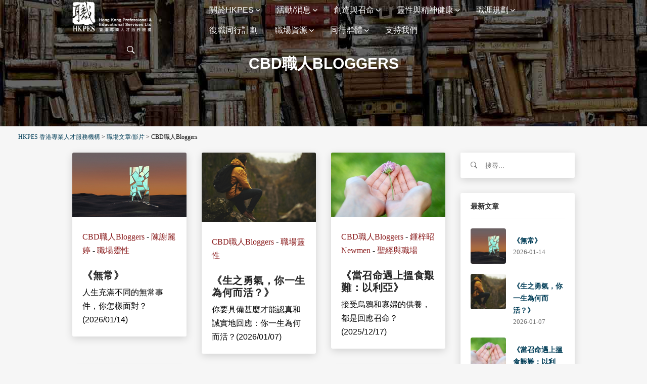

--- FILE ---
content_type: text/html; charset=UTF-8
request_url: https://hkpes.com/post/CBD%E8%81%B7%E4%BA%BABloggers/
body_size: 26551
content:
<!DOCTYPE html>
<html lang="zh-HK" class="no-js">
<head>
    <meta charset="UTF-8">
            <meta name="viewport" content="width=device-width, initial-scale=1">
        <link rel="profile" href="https://gmpg.org/xfn/11">
    <!-- Favicon Icon -->
            <link rel="shortcut icon" href="https://hkpes.com/wp-content/uploads/2025/07/HKPES-logo-Trans-2025-sq-favicon.png"/>
        <link rel="pingback" href="https://hkpes.com/xmlrpc.php">

    <script>(function(html){html.className = html.className.replace(/\bno-js\b/,'js')})(document.documentElement);</script>
<meta name='robots' content='index, follow, max-image-preview:large, max-snippet:-1, max-video-preview:-1' />
	<style>img:is([sizes="auto" i], [sizes^="auto," i]) { contain-intrinsic-size: 3000px 1500px }</style>
	
	<!-- This site is optimized with the Yoast SEO plugin v26.7 - https://yoast.com/wordpress/plugins/seo/ -->
	<title>CBD職人Bloggers - HKPES 香港專業人才服務機構</title>
	<link rel="canonical" href="https://hkpes.com/post/cbd職人bloggers/" />
	<meta property="og:locale" content="zh_HK" />
	<meta property="og:type" content="article" />
	<meta property="og:title" content="CBD職人Bloggers - HKPES 香港專業人才服務機構" />
	<meta property="og:url" content="https://hkpes.com/post/cbd職人bloggers/" />
	<meta property="og:site_name" content="HKPES 香港專業人才服務機構" />
	<meta property="article:publisher" content="https://www.facebook.com/HKPES/" />
	<meta property="article:modified_time" content="2022-05-26T08:32:44+00:00" />
	<meta name="twitter:card" content="summary_large_image" />
	<meta name="twitter:label1" content="預計閱讀時間" />
	<meta name="twitter:data1" content="1 分鐘" />
	<script type="application/ld+json" class="yoast-schema-graph">{"@context":"https://schema.org","@graph":[{"@type":"WebPage","@id":"https://hkpes.com/post/cbd%e8%81%b7%e4%ba%babloggers/","url":"https://hkpes.com/post/cbd%e8%81%b7%e4%ba%babloggers/","name":"CBD職人Bloggers - HKPES 香港專業人才服務機構","isPartOf":{"@id":"https://hkpes.com/#website"},"datePublished":"2018-11-05T16:52:38+00:00","dateModified":"2022-05-26T08:32:44+00:00","breadcrumb":{"@id":"https://hkpes.com/post/cbd%e8%81%b7%e4%ba%babloggers/#breadcrumb"},"inLanguage":"zh-HK","potentialAction":[{"@type":"ReadAction","target":["https://hkpes.com/post/cbd%e8%81%b7%e4%ba%babloggers/"]}]},{"@type":"BreadcrumbList","@id":"https://hkpes.com/post/cbd%e8%81%b7%e4%ba%babloggers/#breadcrumb","itemListElement":[{"@type":"ListItem","position":1,"name":"首頁","item":"https://hkpes.com/"},{"@type":"ListItem","position":2,"name":"職場文章/影片","item":"https://hkpes.com/post/"},{"@type":"ListItem","position":3,"name":"CBD職人Bloggers"}]},{"@type":"WebSite","@id":"https://hkpes.com/#website","url":"https://hkpes.com/","name":"香港專業人才服務機構 (HKPES)","description":"Christian Organization advocating marketplace excellence in biblical truth and value","publisher":{"@id":"https://hkpes.com/#organization"},"alternateName":"HKPES","potentialAction":[{"@type":"SearchAction","target":{"@type":"EntryPoint","urlTemplate":"https://hkpes.com/?s={search_term_string}"},"query-input":{"@type":"PropertyValueSpecification","valueRequired":true,"valueName":"search_term_string"}}],"inLanguage":"zh-HK"},{"@type":"Organization","@id":"https://hkpes.com/#organization","name":"香港專業人才服務機構 (HKPES)","alternateName":"HKPES","url":"https://hkpes.com/","logo":{"@type":"ImageObject","inLanguage":"zh-HK","@id":"https://hkpes.com/#/schema/logo/image/","url":"https://hkpes.com/wp-content/uploads/2017/06/hkpeslogo.jpeg","contentUrl":"https://hkpes.com/wp-content/uploads/2017/06/hkpeslogo.jpeg","width":824,"height":314,"caption":"香港專業人才服務機構 (HKPES)"},"image":{"@id":"https://hkpes.com/#/schema/logo/image/"},"sameAs":["https://www.facebook.com/HKPES/","https://www.youtube.com/hkpes"]}]}</script>
	<!-- / Yoast SEO plugin. -->


<link rel='dns-prefetch' href='//cdnjs.cloudflare.com' />
<link rel='dns-prefetch' href='//fonts.googleapis.com' />
<link rel='dns-prefetch' href='//www.googletagmanager.com' />
<link rel='preconnect' href='https://fonts.gstatic.com' crossorigin />
<link rel="alternate" type="application/rss+xml" title="訂閱《HKPES 香港專業人才服務機構》&raquo; 資訊提供" href="https://hkpes.com/feed/" />
<link rel="alternate" type="application/rss+xml" title="訂閱《HKPES 香港專業人才服務機構》&raquo; 留言的資訊提供" href="https://hkpes.com/comments/feed/" />
		<!-- This site uses the Google Analytics by ExactMetrics plugin v8.9.0 - Using Analytics tracking - https://www.exactmetrics.com/ -->
		<!-- Note: ExactMetrics is not currently configured on this site. The site owner needs to authenticate with Google Analytics in the ExactMetrics settings panel. -->
					<!-- No tracking code set -->
				<!-- / Google Analytics by ExactMetrics -->
		<script type="text/javascript">
/* <![CDATA[ */
window._wpemojiSettings = {"baseUrl":"https:\/\/s.w.org\/images\/core\/emoji\/16.0.1\/72x72\/","ext":".png","svgUrl":"https:\/\/s.w.org\/images\/core\/emoji\/16.0.1\/svg\/","svgExt":".svg","source":{"concatemoji":"https:\/\/hkpes.com\/wp-includes\/js\/wp-emoji-release.min.js?ver=6.8.3"}};
/*! This file is auto-generated */
!function(s,n){var o,i,e;function c(e){try{var t={supportTests:e,timestamp:(new Date).valueOf()};sessionStorage.setItem(o,JSON.stringify(t))}catch(e){}}function p(e,t,n){e.clearRect(0,0,e.canvas.width,e.canvas.height),e.fillText(t,0,0);var t=new Uint32Array(e.getImageData(0,0,e.canvas.width,e.canvas.height).data),a=(e.clearRect(0,0,e.canvas.width,e.canvas.height),e.fillText(n,0,0),new Uint32Array(e.getImageData(0,0,e.canvas.width,e.canvas.height).data));return t.every(function(e,t){return e===a[t]})}function u(e,t){e.clearRect(0,0,e.canvas.width,e.canvas.height),e.fillText(t,0,0);for(var n=e.getImageData(16,16,1,1),a=0;a<n.data.length;a++)if(0!==n.data[a])return!1;return!0}function f(e,t,n,a){switch(t){case"flag":return n(e,"\ud83c\udff3\ufe0f\u200d\u26a7\ufe0f","\ud83c\udff3\ufe0f\u200b\u26a7\ufe0f")?!1:!n(e,"\ud83c\udde8\ud83c\uddf6","\ud83c\udde8\u200b\ud83c\uddf6")&&!n(e,"\ud83c\udff4\udb40\udc67\udb40\udc62\udb40\udc65\udb40\udc6e\udb40\udc67\udb40\udc7f","\ud83c\udff4\u200b\udb40\udc67\u200b\udb40\udc62\u200b\udb40\udc65\u200b\udb40\udc6e\u200b\udb40\udc67\u200b\udb40\udc7f");case"emoji":return!a(e,"\ud83e\udedf")}return!1}function g(e,t,n,a){var r="undefined"!=typeof WorkerGlobalScope&&self instanceof WorkerGlobalScope?new OffscreenCanvas(300,150):s.createElement("canvas"),o=r.getContext("2d",{willReadFrequently:!0}),i=(o.textBaseline="top",o.font="600 32px Arial",{});return e.forEach(function(e){i[e]=t(o,e,n,a)}),i}function t(e){var t=s.createElement("script");t.src=e,t.defer=!0,s.head.appendChild(t)}"undefined"!=typeof Promise&&(o="wpEmojiSettingsSupports",i=["flag","emoji"],n.supports={everything:!0,everythingExceptFlag:!0},e=new Promise(function(e){s.addEventListener("DOMContentLoaded",e,{once:!0})}),new Promise(function(t){var n=function(){try{var e=JSON.parse(sessionStorage.getItem(o));if("object"==typeof e&&"number"==typeof e.timestamp&&(new Date).valueOf()<e.timestamp+604800&&"object"==typeof e.supportTests)return e.supportTests}catch(e){}return null}();if(!n){if("undefined"!=typeof Worker&&"undefined"!=typeof OffscreenCanvas&&"undefined"!=typeof URL&&URL.createObjectURL&&"undefined"!=typeof Blob)try{var e="postMessage("+g.toString()+"("+[JSON.stringify(i),f.toString(),p.toString(),u.toString()].join(",")+"));",a=new Blob([e],{type:"text/javascript"}),r=new Worker(URL.createObjectURL(a),{name:"wpTestEmojiSupports"});return void(r.onmessage=function(e){c(n=e.data),r.terminate(),t(n)})}catch(e){}c(n=g(i,f,p,u))}t(n)}).then(function(e){for(var t in e)n.supports[t]=e[t],n.supports.everything=n.supports.everything&&n.supports[t],"flag"!==t&&(n.supports.everythingExceptFlag=n.supports.everythingExceptFlag&&n.supports[t]);n.supports.everythingExceptFlag=n.supports.everythingExceptFlag&&!n.supports.flag,n.DOMReady=!1,n.readyCallback=function(){n.DOMReady=!0}}).then(function(){return e}).then(function(){var e;n.supports.everything||(n.readyCallback(),(e=n.source||{}).concatemoji?t(e.concatemoji):e.wpemoji&&e.twemoji&&(t(e.twemoji),t(e.wpemoji)))}))}((window,document),window._wpemojiSettings);
/* ]]> */
</script>
<style id='wp-emoji-styles-inline-css' type='text/css'>

	img.wp-smiley, img.emoji {
		display: inline !important;
		border: none !important;
		box-shadow: none !important;
		height: 1em !important;
		width: 1em !important;
		margin: 0 0.07em !important;
		vertical-align: -0.1em !important;
		background: none !important;
		padding: 0 !important;
	}
</style>
<link rel='stylesheet' id='wp-block-library-css' href='https://hkpes.com/wp-includes/css/dist/block-library/style.min.css?ver=6.8.3' type='text/css' media='all' />
<style id='classic-theme-styles-inline-css' type='text/css'>
/*! This file is auto-generated */
.wp-block-button__link{color:#fff;background-color:#32373c;border-radius:9999px;box-shadow:none;text-decoration:none;padding:calc(.667em + 2px) calc(1.333em + 2px);font-size:1.125em}.wp-block-file__button{background:#32373c;color:#fff;text-decoration:none}
</style>
<link rel='stylesheet' id='wp-components-css' href='https://hkpes.com/wp-includes/css/dist/components/style.min.css?ver=6.8.3' type='text/css' media='all' />
<link rel='stylesheet' id='wp-preferences-css' href='https://hkpes.com/wp-includes/css/dist/preferences/style.min.css?ver=6.8.3' type='text/css' media='all' />
<link rel='stylesheet' id='wp-block-editor-css' href='https://hkpes.com/wp-includes/css/dist/block-editor/style.min.css?ver=6.8.3' type='text/css' media='all' />
<link rel='stylesheet' id='popup-maker-block-library-style-css' href='https://hkpes.com/wp-content/plugins/popup-maker/dist/packages/block-library-style.css?ver=dbea705cfafe089d65f1' type='text/css' media='all' />
<style id='global-styles-inline-css' type='text/css'>
:root{--wp--preset--aspect-ratio--square: 1;--wp--preset--aspect-ratio--4-3: 4/3;--wp--preset--aspect-ratio--3-4: 3/4;--wp--preset--aspect-ratio--3-2: 3/2;--wp--preset--aspect-ratio--2-3: 2/3;--wp--preset--aspect-ratio--16-9: 16/9;--wp--preset--aspect-ratio--9-16: 9/16;--wp--preset--color--black: #000000;--wp--preset--color--cyan-bluish-gray: #abb8c3;--wp--preset--color--white: #ffffff;--wp--preset--color--pale-pink: #f78da7;--wp--preset--color--vivid-red: #cf2e2e;--wp--preset--color--luminous-vivid-orange: #ff6900;--wp--preset--color--luminous-vivid-amber: #fcb900;--wp--preset--color--light-green-cyan: #7bdcb5;--wp--preset--color--vivid-green-cyan: #00d084;--wp--preset--color--pale-cyan-blue: #8ed1fc;--wp--preset--color--vivid-cyan-blue: #0693e3;--wp--preset--color--vivid-purple: #9b51e0;--wp--preset--gradient--vivid-cyan-blue-to-vivid-purple: linear-gradient(135deg,rgba(6,147,227,1) 0%,rgb(155,81,224) 100%);--wp--preset--gradient--light-green-cyan-to-vivid-green-cyan: linear-gradient(135deg,rgb(122,220,180) 0%,rgb(0,208,130) 100%);--wp--preset--gradient--luminous-vivid-amber-to-luminous-vivid-orange: linear-gradient(135deg,rgba(252,185,0,1) 0%,rgba(255,105,0,1) 100%);--wp--preset--gradient--luminous-vivid-orange-to-vivid-red: linear-gradient(135deg,rgba(255,105,0,1) 0%,rgb(207,46,46) 100%);--wp--preset--gradient--very-light-gray-to-cyan-bluish-gray: linear-gradient(135deg,rgb(238,238,238) 0%,rgb(169,184,195) 100%);--wp--preset--gradient--cool-to-warm-spectrum: linear-gradient(135deg,rgb(74,234,220) 0%,rgb(151,120,209) 20%,rgb(207,42,186) 40%,rgb(238,44,130) 60%,rgb(251,105,98) 80%,rgb(254,248,76) 100%);--wp--preset--gradient--blush-light-purple: linear-gradient(135deg,rgb(255,206,236) 0%,rgb(152,150,240) 100%);--wp--preset--gradient--blush-bordeaux: linear-gradient(135deg,rgb(254,205,165) 0%,rgb(254,45,45) 50%,rgb(107,0,62) 100%);--wp--preset--gradient--luminous-dusk: linear-gradient(135deg,rgb(255,203,112) 0%,rgb(199,81,192) 50%,rgb(65,88,208) 100%);--wp--preset--gradient--pale-ocean: linear-gradient(135deg,rgb(255,245,203) 0%,rgb(182,227,212) 50%,rgb(51,167,181) 100%);--wp--preset--gradient--electric-grass: linear-gradient(135deg,rgb(202,248,128) 0%,rgb(113,206,126) 100%);--wp--preset--gradient--midnight: linear-gradient(135deg,rgb(2,3,129) 0%,rgb(40,116,252) 100%);--wp--preset--font-size--small: 13px;--wp--preset--font-size--medium: 20px;--wp--preset--font-size--large: 36px;--wp--preset--font-size--x-large: 42px;--wp--preset--spacing--20: 0.44rem;--wp--preset--spacing--30: 0.67rem;--wp--preset--spacing--40: 1rem;--wp--preset--spacing--50: 1.5rem;--wp--preset--spacing--60: 2.25rem;--wp--preset--spacing--70: 3.38rem;--wp--preset--spacing--80: 5.06rem;--wp--preset--shadow--natural: 6px 6px 9px rgba(0, 0, 0, 0.2);--wp--preset--shadow--deep: 12px 12px 50px rgba(0, 0, 0, 0.4);--wp--preset--shadow--sharp: 6px 6px 0px rgba(0, 0, 0, 0.2);--wp--preset--shadow--outlined: 6px 6px 0px -3px rgba(255, 255, 255, 1), 6px 6px rgba(0, 0, 0, 1);--wp--preset--shadow--crisp: 6px 6px 0px rgba(0, 0, 0, 1);}:where(.is-layout-flex){gap: 0.5em;}:where(.is-layout-grid){gap: 0.5em;}body .is-layout-flex{display: flex;}.is-layout-flex{flex-wrap: wrap;align-items: center;}.is-layout-flex > :is(*, div){margin: 0;}body .is-layout-grid{display: grid;}.is-layout-grid > :is(*, div){margin: 0;}:where(.wp-block-columns.is-layout-flex){gap: 2em;}:where(.wp-block-columns.is-layout-grid){gap: 2em;}:where(.wp-block-post-template.is-layout-flex){gap: 1.25em;}:where(.wp-block-post-template.is-layout-grid){gap: 1.25em;}.has-black-color{color: var(--wp--preset--color--black) !important;}.has-cyan-bluish-gray-color{color: var(--wp--preset--color--cyan-bluish-gray) !important;}.has-white-color{color: var(--wp--preset--color--white) !important;}.has-pale-pink-color{color: var(--wp--preset--color--pale-pink) !important;}.has-vivid-red-color{color: var(--wp--preset--color--vivid-red) !important;}.has-luminous-vivid-orange-color{color: var(--wp--preset--color--luminous-vivid-orange) !important;}.has-luminous-vivid-amber-color{color: var(--wp--preset--color--luminous-vivid-amber) !important;}.has-light-green-cyan-color{color: var(--wp--preset--color--light-green-cyan) !important;}.has-vivid-green-cyan-color{color: var(--wp--preset--color--vivid-green-cyan) !important;}.has-pale-cyan-blue-color{color: var(--wp--preset--color--pale-cyan-blue) !important;}.has-vivid-cyan-blue-color{color: var(--wp--preset--color--vivid-cyan-blue) !important;}.has-vivid-purple-color{color: var(--wp--preset--color--vivid-purple) !important;}.has-black-background-color{background-color: var(--wp--preset--color--black) !important;}.has-cyan-bluish-gray-background-color{background-color: var(--wp--preset--color--cyan-bluish-gray) !important;}.has-white-background-color{background-color: var(--wp--preset--color--white) !important;}.has-pale-pink-background-color{background-color: var(--wp--preset--color--pale-pink) !important;}.has-vivid-red-background-color{background-color: var(--wp--preset--color--vivid-red) !important;}.has-luminous-vivid-orange-background-color{background-color: var(--wp--preset--color--luminous-vivid-orange) !important;}.has-luminous-vivid-amber-background-color{background-color: var(--wp--preset--color--luminous-vivid-amber) !important;}.has-light-green-cyan-background-color{background-color: var(--wp--preset--color--light-green-cyan) !important;}.has-vivid-green-cyan-background-color{background-color: var(--wp--preset--color--vivid-green-cyan) !important;}.has-pale-cyan-blue-background-color{background-color: var(--wp--preset--color--pale-cyan-blue) !important;}.has-vivid-cyan-blue-background-color{background-color: var(--wp--preset--color--vivid-cyan-blue) !important;}.has-vivid-purple-background-color{background-color: var(--wp--preset--color--vivid-purple) !important;}.has-black-border-color{border-color: var(--wp--preset--color--black) !important;}.has-cyan-bluish-gray-border-color{border-color: var(--wp--preset--color--cyan-bluish-gray) !important;}.has-white-border-color{border-color: var(--wp--preset--color--white) !important;}.has-pale-pink-border-color{border-color: var(--wp--preset--color--pale-pink) !important;}.has-vivid-red-border-color{border-color: var(--wp--preset--color--vivid-red) !important;}.has-luminous-vivid-orange-border-color{border-color: var(--wp--preset--color--luminous-vivid-orange) !important;}.has-luminous-vivid-amber-border-color{border-color: var(--wp--preset--color--luminous-vivid-amber) !important;}.has-light-green-cyan-border-color{border-color: var(--wp--preset--color--light-green-cyan) !important;}.has-vivid-green-cyan-border-color{border-color: var(--wp--preset--color--vivid-green-cyan) !important;}.has-pale-cyan-blue-border-color{border-color: var(--wp--preset--color--pale-cyan-blue) !important;}.has-vivid-cyan-blue-border-color{border-color: var(--wp--preset--color--vivid-cyan-blue) !important;}.has-vivid-purple-border-color{border-color: var(--wp--preset--color--vivid-purple) !important;}.has-vivid-cyan-blue-to-vivid-purple-gradient-background{background: var(--wp--preset--gradient--vivid-cyan-blue-to-vivid-purple) !important;}.has-light-green-cyan-to-vivid-green-cyan-gradient-background{background: var(--wp--preset--gradient--light-green-cyan-to-vivid-green-cyan) !important;}.has-luminous-vivid-amber-to-luminous-vivid-orange-gradient-background{background: var(--wp--preset--gradient--luminous-vivid-amber-to-luminous-vivid-orange) !important;}.has-luminous-vivid-orange-to-vivid-red-gradient-background{background: var(--wp--preset--gradient--luminous-vivid-orange-to-vivid-red) !important;}.has-very-light-gray-to-cyan-bluish-gray-gradient-background{background: var(--wp--preset--gradient--very-light-gray-to-cyan-bluish-gray) !important;}.has-cool-to-warm-spectrum-gradient-background{background: var(--wp--preset--gradient--cool-to-warm-spectrum) !important;}.has-blush-light-purple-gradient-background{background: var(--wp--preset--gradient--blush-light-purple) !important;}.has-blush-bordeaux-gradient-background{background: var(--wp--preset--gradient--blush-bordeaux) !important;}.has-luminous-dusk-gradient-background{background: var(--wp--preset--gradient--luminous-dusk) !important;}.has-pale-ocean-gradient-background{background: var(--wp--preset--gradient--pale-ocean) !important;}.has-electric-grass-gradient-background{background: var(--wp--preset--gradient--electric-grass) !important;}.has-midnight-gradient-background{background: var(--wp--preset--gradient--midnight) !important;}.has-small-font-size{font-size: var(--wp--preset--font-size--small) !important;}.has-medium-font-size{font-size: var(--wp--preset--font-size--medium) !important;}.has-large-font-size{font-size: var(--wp--preset--font-size--large) !important;}.has-x-large-font-size{font-size: var(--wp--preset--font-size--x-large) !important;}
:where(.wp-block-post-template.is-layout-flex){gap: 1.25em;}:where(.wp-block-post-template.is-layout-grid){gap: 1.25em;}
:where(.wp-block-columns.is-layout-flex){gap: 2em;}:where(.wp-block-columns.is-layout-grid){gap: 2em;}
:root :where(.wp-block-pullquote){font-size: 1.5em;line-height: 1.6;}
</style>
<link rel='stylesheet' id='contact-form-7-css' href='https://hkpes.com/wp-content/plugins/contact-form-7/includes/css/styles.css?ver=6.1.4' type='text/css' media='all' />
<link rel='stylesheet' id='rs-plugin-settings-css' href='https://hkpes.com/wp-content/plugins/revolution-slider/public/assets/css/settings.css?ver=5.4.7.1' type='text/css' media='all' />
<style id='rs-plugin-settings-inline-css' type='text/css'>
#rs-demo-id {}
</style>
<link rel='stylesheet' id='SFSImainCss-css' href='https://hkpes.com/wp-content/plugins/ultimate-social-media-icons/css/sfsi-style.css?ver=2.9.6' type='text/css' media='all' />
<link rel='stylesheet' id='woocommerce-layout-css' href='https://hkpes.com/wp-content/plugins/woocommerce/assets/css/woocommerce-layout.css?ver=10.4.3' type='text/css' media='all' />
<link rel='stylesheet' id='woocommerce-smallscreen-css' href='https://hkpes.com/wp-content/plugins/woocommerce/assets/css/woocommerce-smallscreen.css?ver=10.4.3' type='text/css' media='only screen and (max-width: 768px)' />
<link rel='stylesheet' id='woocommerce-general-css' href='https://hkpes.com/wp-content/plugins/woocommerce/assets/css/woocommerce.css?ver=10.4.3' type='text/css' media='all' />
<style id='woocommerce-inline-inline-css' type='text/css'>
.woocommerce form .form-row .required { visibility: visible; }
</style>
<link rel='stylesheet' id='jquery-ui-css' href='https://cdnjs.cloudflare.com/ajax/libs/jqueryui/1.8.24/themes/smoothness/jquery-ui.min.css?ver=6.8.3' type='text/css' media='all' />
<link rel='stylesheet' id='dgtfw-frontend-css-css' href='https://hkpes.com/wp-content/plugins/dgt-framework/assets/css/frontend.css?ver=6.8.3' type='text/css' media='all' />
<link rel='stylesheet' id='dgtfw-carousel-css-css' href='https://cdnjs.cloudflare.com/ajax/libs/owl-carousel/1.3.3/owl.carousel.min.css?ver=6.8.3' type='text/css' media='all' />
<link rel='stylesheet' id='dgtfw-owl-theme-css-css' href='https://cdnjs.cloudflare.com/ajax/libs/owl-carousel/1.3.3/owl.theme.min.css?ver=6.8.3' type='text/css' media='all' />
<link rel='stylesheet' id='fancybox-css' href='https://cdnjs.cloudflare.com/ajax/libs/fancybox/2.1.7/css/jquery.fancybox.min.css?ver=6.8.3' type='text/css' media='all' />
<link rel='stylesheet' id='font-ionicons-css' href='https://cdnjs.cloudflare.com/ajax/libs/ionicons/2.0.1/css/ionicons.min.css?ver=6.8.3' type='text/css' media='all' />
<link rel='stylesheet' id='bootstrap-css' href='https://cdnjs.cloudflare.com/ajax/libs/twitter-bootstrap/3.3.7/css/bootstrap.min.css?ver=6.8.3' type='text/css' media='all' />
<link rel='stylesheet' id='owl-carousel-css' href='https://hkpes.com/wp-content/themes/dgt-soraka/assets/owl-carousel/owl.carousel.css?ver=6.8.3' type='text/css' media='all' />
<link rel='stylesheet' id='flickity-css' href='https://hkpes.com/wp-content/themes/dgt-soraka/assets/flickity/flickity.css?ver=6.8.3' type='text/css' media='all' />
<link rel='stylesheet' id='selectbox-css' href='https://hkpes.com/wp-content/themes/dgt-soraka/css/jquery.selectBox.css?ver=6.8.3' type='text/css' media='all' />
<link rel='stylesheet' id='venobox-css' href='https://cdnjs.cloudflare.com/ajax/libs/venobox/1.6.0/venobox.min.css?ver=6.8.3' type='text/css' media='all' />
<link rel='stylesheet' id='dragontheme-style-css' href='https://hkpes.com/wp-content/themes/dgt-soraka-child/style.css?ver=6.8.3' type='text/css' media='all' />
<!--[if lt IE 9]>
<link rel='stylesheet' id='dragontheme-ie-css' href='https://hkpes.com/wp-content/themes/dgt-soraka/css/ie.css?ver=20141010' type='text/css' media='all' />
<![endif]-->
<!--[if lt IE 8]>
<link rel='stylesheet' id='dragontheme-ie7-css' href='https://hkpes.com/wp-content/themes/dgt-soraka/css/ie7.css?ver=20141010' type='text/css' media='all' />
<![endif]-->
<link rel='stylesheet' id='js_composer_front-css' href='https://hkpes.com/wp-content/plugins/js_composer/assets/css/js_composer.min.css?ver=7.9' type='text/css' media='all' />
<link rel='stylesheet' id='jquery-lazyloadxt-spinner-css-css' href='//hkpes.com/wp-content/plugins/a3-lazy-load/assets/css/jquery.lazyloadxt.spinner.css?ver=6.8.3' type='text/css' media='all' />
<link rel="preload" as="style" href="https://fonts.googleapis.com/css?family=Poppins:400,700%7CLato&#038;display=swap&#038;ver=1752652452" /><link rel="stylesheet" href="https://fonts.googleapis.com/css?family=Poppins:400,700%7CLato&#038;display=swap&#038;ver=1752652452" media="print" onload="this.media='all'"><noscript><link rel="stylesheet" href="https://fonts.googleapis.com/css?family=Poppins:400,700%7CLato&#038;display=swap&#038;ver=1752652452" /></noscript><link rel='stylesheet' id='sib-front-css-css' href='https://hkpes.com/wp-content/plugins/mailin/css/mailin-front.css?ver=6.8.3' type='text/css' media='all' />
<script type="text/javascript" src="https://cdnjs.cloudflare.com/ajax/libs/jquery/3.7.1/jquery.min.js?ver=3.7.1" id="jquery-core-js"></script>
<script type="text/javascript" src="https://cdnjs.cloudflare.com/ajax/libs/jquery-migrate/3.5.2/jquery-migrate.min.js?ver=3.5.2" id="jquery-migrate-js"></script>
<script type="text/javascript" src="https://hkpes.com/wp-content/plugins/revolution-slider/public/assets/js/jquery.themepunch.tools.min.js?ver=5.4.7.1&#039; defer=&#039;defer" id="tp-tools-js"></script>
<script type="text/javascript" src="https://hkpes.com/wp-content/plugins/revolution-slider/public/assets/js/jquery.themepunch.revolution.min.js?ver=5.4.7.1&#039; defer=&#039;defer" id="revmin-js"></script>
<script type="text/javascript" src="https://hkpes.com/wp-content/plugins/woocommerce/assets/js/jquery-blockui/jquery.blockUI.min.js?ver=2.7.0-wc.10.4.3" id="wc-jquery-blockui-js" data-wp-strategy="defer"></script>
<script type="text/javascript" id="wc-add-to-cart-js-extra">
/* <![CDATA[ */
var wc_add_to_cart_params = {"ajax_url":"\/wp-admin\/admin-ajax.php","wc_ajax_url":"\/?wc-ajax=%%endpoint%%","i18n_view_cart":"\u67e5\u770b\u8cfc\u7269\u8eca","cart_url":"https:\/\/hkpes.com\/cart\/","is_cart":"","cart_redirect_after_add":"no"};
/* ]]> */
</script>
<script type="text/javascript" src="https://hkpes.com/wp-content/plugins/woocommerce/assets/js/frontend/add-to-cart.min.js?ver=10.4.3" id="wc-add-to-cart-js" data-wp-strategy="defer"></script>
<script type="text/javascript" src="https://hkpes.com/wp-content/plugins/woocommerce/assets/js/js-cookie/js.cookie.min.js?ver=2.1.4-wc.10.4.3" id="wc-js-cookie-js" defer="defer" data-wp-strategy="defer"></script>
<script type="text/javascript" id="woocommerce-js-extra">
/* <![CDATA[ */
var woocommerce_params = {"ajax_url":"\/wp-admin\/admin-ajax.php","wc_ajax_url":"\/?wc-ajax=%%endpoint%%","i18n_password_show":"Show password","i18n_password_hide":"Hide password"};
/* ]]> */
</script>
<script type="text/javascript" src="https://hkpes.com/wp-content/plugins/woocommerce/assets/js/frontend/woocommerce.min.js?ver=10.4.3" id="woocommerce-js" defer="defer" data-wp-strategy="defer"></script>
<script type="text/javascript" src="https://hkpes.com/wp-content/plugins/dgt-framework/assets/vendor/jquery.infinitescroll.min.js?ver=6.8.3" id="infinitescroll-js"></script>
<script type="text/javascript" src="https://cdnjs.cloudflare.com/ajax/libs/fancybox/2.1.7/js/jquery.fancybox.min.js?ver=6.8.3" id="fancybox-js"></script>
<script type="text/javascript" src="https://hkpes.com/wp-content/plugins/js_composer/assets/js/vendors/woocommerce-add-to-cart.js?ver=7.9" id="vc_woocommerce-add-to-cart-js-js"></script>
<!--[if lt IE 9]>
<script type="text/javascript" src="https://hkpes.com/wp-content/themes/dgt-soraka/js/html5.js?ver=3.7.3" id="dragontheme-html5-js"></script>
<![endif]-->
<script type="text/javascript" id="sib-front-js-js-extra">
/* <![CDATA[ */
var sibErrMsg = {"invalidMail":"Please fill out valid email address","requiredField":"Please fill out required fields","invalidDateFormat":"Please fill out valid date format","invalidSMSFormat":"Please fill out valid phone number"};
var ajax_sib_front_object = {"ajax_url":"https:\/\/hkpes.com\/wp-admin\/admin-ajax.php","ajax_nonce":"06ce5663a2","flag_url":"https:\/\/hkpes.com\/wp-content\/plugins\/mailin\/img\/flags\/"};
/* ]]> */
</script>
<script type="text/javascript" src="https://hkpes.com/wp-content/plugins/mailin/js/mailin-front.js?ver=1768461247" id="sib-front-js-js"></script>
<script></script><link rel="https://api.w.org/" href="https://hkpes.com/wp-json/" /><link rel="alternate" title="JSON" type="application/json" href="https://hkpes.com/wp-json/wp/v2/pages/18766" /><link rel="EditURI" type="application/rsd+xml" title="RSD" href="https://hkpes.com/xmlrpc.php?rsd" />
<meta name="generator" content="WordPress 6.8.3" />
<meta name="generator" content="WooCommerce 10.4.3" />
<link rel='shortlink' href='https://hkpes.com/?p=18766' />
<link rel="alternate" title="oEmbed (JSON)" type="application/json+oembed" href="https://hkpes.com/wp-json/oembed/1.0/embed?url=https%3A%2F%2Fhkpes.com%2Fpost%2Fcbd%25e8%2581%25b7%25e4%25ba%25babloggers%2F" />
<link rel="alternate" title="oEmbed (XML)" type="text/xml+oembed" href="https://hkpes.com/wp-json/oembed/1.0/embed?url=https%3A%2F%2Fhkpes.com%2Fpost%2Fcbd%25e8%2581%25b7%25e4%25ba%25babloggers%2F&#038;format=xml" />
<meta name="generator" content="Redux 4.5.10" /><meta name="generator" content="Site Kit by Google 1.164.0" /><meta name="revised" content="July 16, 2025">
<meta http-equiv="last-modified" content="Wed, 16 Jul 2025 08:18:23 GMT" />
<!--https://www.epochconverter.com/--><meta name="follow.[base64]" content="xhdaEWmDSrWWYSgyqn4Y"/>                <style type="text/css">
            /* =======  Accent color ======== */
            #dgt-back-top,
            .dgt-vc-about .dgt-social ul li a:hover,
            .footer-widget .dgt-social ul li a:hover,
            button:hover,
            input[type="button"]:hover,
            input[type="reset"]:hover,
            input[type="submit"]:hover,
            .dgt-button,
            .hades.tparrows:hover:before,
            .dgt-icon-box .dgt-icon,
            .post-pagination a:hover,
            .dgt-blog-item-inner .dgt-blog-date,
            .dgt-cause-percent,
            .dgt-list-layout .dgt-cause-inner,
            .dgt-fiter-wrap ul li::after,
            .woocommerce .widget_price_filter .ui-slider .ui-slider-range,
            .woocommerce .widget_price_filter .ui-slider .ui-slider-handle,
            .woocommerce #respond input#submit:hover,
            .woocommerce a.button:hover,
            .woocommerce button.button:hover,
            .woocommerce input.button:hover,
            .woocommerce ul.products li.product .button,
            .woocommerce ul.products li.product .added_to_cart,
            .woocommerce span.onsale,
            .woocommerce #respond input#submit.alt,
            .woocommerce a.button.alt,
            .woocommerce button.button.alt,
            .woocommerce input.button.alt,
            .woocommerce div.product .woocommerce-tabs ul.tabs li a:after,
            .dgt-element-contact,
            .dgt-list-layout .dgt-team-item-inner,
            .dgt-event-countdown,
            .dgt-video-box-inner::after,
            #dgt-navigation .sub-menu li a::before,
            #dgt-navigation .children li a::before,
            .dgt-donate-form-wrapper .dgt-amount-button:hover,
            .dgt-donate-form-wrapper .dgt-amount-button.active,
            .dgt-donate-form-wrapper .radio:not(:checked) + label::after,
            .dgt-donate-form-wrapper .radio:checked + label::after,
            .dgt-grid-basic .dgt-cause-status,
            .dgt-list-layout.dgt-list-alt-left .dgt-cause-process-bar .dgt-cause-percent,
            .dgt-list-layout.dgt-list-alt-left .dgt-raised-percent,
            .dgt-grid-alt .dgt-raised-percent,
            .vc_tta.vc_tta-color-grey.vc_tta-style-modern .vc_tta-panel.vc_active .vc_tta-panel-heading,
            .vc_tta.vc_tta-color-grey.vc_tta-style-modern .vc_tta-panel .vc_tta-panel-heading:focus,
            .vc_tta.vc_tta-color-grey.vc_tta-style-modern .vc_tta-panel .vc_tta-panel-heading:hover,
            .vc_tta.vc_tta-color-grey.vc_tta-style-classic .vc_tta-tab > a,
            .dgt-event-calendar .fc-state-default.fc-state-active, .dgt-event-calendar .fc-state-default:hover {
                background-color: #8a1c1d            }

            .dgt-about-name,
            .dgt-blog-info .dgt-blog-category a,
            .dgt-icon-box .dgt-readmore,
            .comments-title span,
            #comments .comment-text .author a:hover,
            .comment-list .reply a,
            .dgt-raised-percent,
            .dgt-fiter-wrap ul li:hover,
            .dgt-cause-sidebar .dgt-raised-number .dgt-raised,
            .woocommerce ul.products li.product .price,
            .woocommerce div.product p.price, .woocommerce div.product span.price,
            .woocommerce div.product .woocommerce-tabs ul.tabs li.active a,
            .team-donate span,
            .dgt-testimonial-heading .dgt-heading::after,
            .dgt-donate-form-wrapper .dgt-sub-title,
            #fancybox-close:hover:before,
            .dgt-counter-box:hover .dgt-icon,
            .dgt-navigation .dgt-megamenu-content li .menu-item > a:hover:before,
            .dgt-navigation .dgt-megamenu-content li .menu-item > a:hover i,
            .dgt-icon-box-title .dgt-icon,
            .dgt-counter-dark h4,
            .dgt-list-layout.dgt-list-alt-left .dgt-cause-status,
            .dgt-element-cause.dgt-grid-alt .dgt-raised {
                color: #8a1c1d;
            }

            .flickity-prev-next-button .arrow {
                fill: #8a1c1d;
            }

            .dgt-cause-process-bar,
            .dgt-list-layout.dgt-list-alt-left .dgt-cause-process-bar {
                background-color: rgba(138, 28, 29, 0.5);
            }

            .dgt-button:hover,
            #dgt-back-top:hover,
            button:hover,
            input[type="button"]:hover,
            input[type="reset"]:hover,
            input[type="submit"]:hover,
            .button:hover,
            .woocommerce ul.products li.product .button:hover,
            .woocommerce ul.products li.product .added_to_cart:hover,
            .woocommerce #respond input#submit.alt:hover,
            .woocommerce a.button.alt:hover,
            .woocommerce button.button.alt:hover,
            .woocommerce input.button.alt:hover, .flickity-prev-next-button:hover,
            .tnp-submit:hover, .tnp-widget .tnp-field input[type="submit"]:hover{
                background-color: rgba(130, 14, 10, 1);
            }

            .flickity-prev-next-button {
                background-color: rgba(138, 28, 29, 0.5);
            }

            .dgt-list-layout .dgt-cause-process-bar {
                background-color: rgba(255, 255, 255, 0.5);
            }

            button, input[type="button"],
            input[type="reset"],
            input[type="submit"],
            blockquote,
            .dgt-donate-form-wrapper .dgt-amount-button:hover,
            .dgt-donate-form-wrapper .dgt-amount-button.active,
            .dgt-donate-form-wrapper .radio:not(:checked) + label::before,
            .dgt-donate-form-wrapper .radio:not(:checked) + label::after,
            .dgt-donate-form-wrapper .radio:checked + label::before,
            .dgt-donate-form-wrapper .radio:checked + label::after {
                border-color: #8a1c1d;
            }

            /* =======  Font Options ======== */
            /* =======  Font Body ======== */
            body {
                background-color: #f6f6f6;
             font-size: 16px;
                line-height: 18px;
                font-weight: 400;
                text-align: ;
            }

            body, .dgt-icon-box h4, .dgt-counter-box h3, .dgt-counter-box h4, .dgt-team-item-inner h4, .dgt-team-item-inner h5, .dgt-post-author h5, .comments-title, .comment-reply-title, .woocommerce ul.products li.product h3, .error-404 .page-title, .dgt-navigation .dgt-cause-raised {
                font-family: 'Arial, Helvetica, sans-serif';
            }

            body {
                color: #000000;
            }

            a {
                color: #013d57;
            }

            a:hover {
                color: #8a1c1d;
            }

            a:active {
                color: #8a1c1d;
            }

            input[type="text"], input[type="number"], input[type="password"], input[type="tel"], input[type="url"], input[type="email"] {
                color: #000000;
            }

            button, input[type="button"], input[type="reset"], input[type="submit"], .dgt-button, .newsletter .newsletter-submit, .tnp-submit, .tnp-widget .tnp-field input[type="submit"], .button {
                background-color: #8a1c1d;
                color: #ffffff;
            }

            /* =======  Font Menu ======== */
            #dgt-navigation {
                font-family: 'Poppins';
                font-size: 16px;
                color: 2e2e2e;
                font-weight: 400;
                text-align: left;
            }

            /* =======  Font Button ======== */
            .dgt-button, button, input[type="button"], input[type="reset"], input[type="submit"] {
                font-family: 'Poppins';
                font-size: 14px;
                color: #ffffff;
                font-weight: ;
                text-align: center;
                line-height: 30px;
            }

            /* =======  Font H1 ======== */
            h1, .h1 {
                font-family: 'Poppins';
                font-size: 36px;
                color: #353535;
                font-weight: 700;
                text-align: ;
                line-height: 60px;
            }

            /* =======  Font H2 ======== */
            h2, .h2 {
                font-family: 'Poppins';
                font-size: 30px;
                color: #353535;
                font-weight: 700;
                text-align: ;
                line-height: 50px;
            }

            /* =======  Font H3 ======== */
            .dgt-blog-info .info-post,
            h3, .h3,
            .woocommerce ul.products li.product .price,
            .woocommerce ul.products li.product .button,
            .woocommerce span.onsale,
            .woocommerce div.product .product_title,
            .woocommerce div.product p.price,
            .woocommerce div.product span.price,
            .dgt-list-layout .dgt-team-info h5,
            .dgt-list-layout .dgt-team-info h4,
            .dgt-testimonial-heading .dgt-heading::after,
            .dgt-cause-status {
                font-family: 'Poppins';
            }

            h3, .h3 {
                font-size: 26px;
                color: #353535;
                font-weight: ;
                text-align: ;
                line-height: 50px;
            }

            /* =======  Font H4 ======== */
            h4, .h4 {
                font-family: 'Lato';
                font-size: 22px;
                color: #353535;
                font-weight: ;
                text-align: ;
                line-height: 50px;
            }

            /* =======  Font H5 ======== */
            h5, .h5 {
                font-family: 'Arial,Helvetica,sans-serif';
                font-size: 18px;
                color: #353535;
                font-weight: ;
                text-align: ;
                line-height: 40px;
            }

            /* =======  Font H6 ======== */
            h6, .h6 {
                font-family: 'Arial,Helvetica,sans-serif';
                font-size: 14px;
                color: #353535;
                font-weight: ;
                text-align: ;
                line-height: 30px;
            }

            /* ======= Heading Icon ===== */
            
            /* =======  Revolution Slider ======== */
            .dgtnavigation .tp-bullet {
                background-color: rgba(138, 28, 29, 0.5);
                border-right-color: rgba(138, 28, 29, 0.6);
            }

            .dgtnavigation .tp-bullet.selected, .dgtnavigation .tp-bullet:hover {
                background-color: rgba(138, 28, 29, 1);
            }

            
            
                        /* =======  Loading Icon ======== */
            .dgt-loading-wrap {
                background-color: transparent            }

            .dgt-bounce1, .dgt-bounce2 {
                background-color: transparent            }

            
            /* ======= Logo ======== */
            #logo, #logo-retina, #logo-fixed {
                padding: 3px 0 1px 0;
            }

            #logo img, #logo-retina img, #logo-fixed img {
                max-height: 60px            }

            /* ======= Header Top ======== */
            .header-top {
                background-color: transparent            }

                        .header-top, .header-top span, .header-top p {
                color: #ffffff            }

            .header-top a {
                color: #ffffff            }

            .header-top a:hover {
                color: #8a1c1d            }

            .header-top a:active {
                color: #8a1c1d            }

            /* ======= Header Primary ======== */
            .header-primary {
                background-color: transparent;
                        }

            .header-primary {
                color: #ffffff            }

            .header-primary a:not(.dgt-button) {
                color: #aaa            }

            .header-primary a:not(.dgt-button):hover {
                color: #bbb            }

            .header-primary a:not(.dgt-button):active {
                color: #ccc            }

            .dgt-header-right {
                padding-top: 0px            }

            
            /* ======= Navigation ======== */
            #dgt-navigation {
                background-color: transparent;
            }

            .dgt-navigation, .dgt-navigation span, .dgt-navigation p {
                color: #ffffff;
            }

            /* Custom color item menu (Has been set in the page) */
                        #dgt-navigation a {
                color: #ffffff            }

            #dgt-navigation a:hover, .header-mobile .menu li a:hover {
                color: #c8c8c8            }

            #dgt-navigation > div > ul > li > a::before {
                background-color: #c8c8c8;
            }

            #dgt-navigation a:active {
                color: #ffffff            }

            #dgt-navigation .sub-menu, #dgt-navigation .children {
                background-color: #ffffff;
                color: #7b7b7b;
            }

            #dgt-navigation .sub-menu a, #dgt-navigation .children a {
                color: #7b7b7b;
                font-size: 16px;
            }

                        #dgt-navigation .sub-menu a:hover, #dgt-navigation .children a:hover {
                color: #8a1c1d            }

            #dgt-navigation .sub-menu a:active, #dgt-navigation .children a:active {
                color: #8a1c1d            }

            #dgt-navigation .menu > li > a, #dgt-navigation .menu > ul > li > a {
                line-height: 40px;
            }

            .dgt-navigation .sub-menu, .dgt-navigation .children {
                top: 40px;
            }

            /* ======= Cover Image ======== */
                                    #dgt-cover-image {
                background-color: transparent;
                            background-image: url('https://hkpes.com/wp-content/uploads/2018/03/books.jpg');
                background-repeat: no-repeat;
                background-size: cover;
                background-attachment: scroll;
                background-position: center top;
             min-height: 250px            }

            
            /* ======= Cover Image Shop Page ======== */
                        #dgt-cover-image.dgt-cover-image-shop {
                background-color: #eeeeee;
             background-image: url('https://hkpes.com/wp-content/uploads/2018/03/books.jpg');
                background-repeat: no-repeat;
                background-size: cover;
                background-attachment: scroll;
                background-position: center center;
             min-height: 250px            }

            
            /* ======= Cover Image Product Page ======== */
                        #dgt-cover-image.dgt-cover-image-product {
                background-color: ;
             background-image: url('https://hkpes.com/wp-content/uploads/2018/03/books.jpg');
                background-repeat: no-repeat;
                background-size: cover;
                background-attachment: scroll;
                background-position: center center;
             min-height: 250px            }

            
                        #dgt-cover-image, #dgt-cover-image span, #dgt-cover-image h1, #dgt-cover-image .h1, #dgt-cover-image p, .woocommerce .woocommerce-breadcrumb {
                color: #ffffff            }

            #dgt-cover-image a {
                color: #ffffff            }

            #dgt-cover-image a:hover, #dgt-cover-image a:hover span {
                color: #8a1c1d            }

            #dgt-cover-image a:active {
                color: #8a1c1d            }

            
            /* ======= Content ======== */
            .site-content {
                background-color: transparent;
                        }

            .site-content .entry-content {
                color: #000000            }

            .site-content .entry-content a:not(.dgt-readmore, .blog-title, .dgt-button) {
                color: #013d57            }

            .site-content .entry-content a:not(.dgt-readmore, .blog-title, .dgt-button):hover {
                color: #8a1c1d            }

            .site-content .entry-content a:not(.dgt-readmore, .blog-title, .dgt-button):active {
                color: #8a1c1d            }

            .site-content .entry-meta span a {
                color: #8a1c1d            }

            .site-content .entry-meta span a:hover {
                color: #013d57            }

            /* ======= Sidebar ======== */
            .sidebar .widget {
                background-color: #ffffff            }

            .sidebar .widget-title {
                color: #353535            }

            .sidebar .widget a:not(.dgt-readmore), .sidebar .widget a:not(.dgt-button), .sidebar .widget a:not(.button) {
                color: #013d57            }

            .sidebar .widget a:not(.dgt-readmore):hover, .sidebar .widget a:not(.dgt-button):hover, .sidebar .widget a:not(.button):hover {
                color: #8a1c1d            }

            .sidebar .widget a:not(.dgt-readmore):active, .sidebar .widget a:not(.dgt-button):active, .sidebar .widget a:not(.button):active {
                color: #8a1c1d            }

            /* ======= Footer ======== */
            .site-footer {
                background-color: #404040;
                        }

            .site-footer, .site-footer .widget, .site-footer span, .site-footer p {
                color: #bfbfbf;
            }

            .site-footer .widget-title, .footer-address i {
                color: #ffffff;
            }

            .site-footer a {
                color: #bfbfbf            }

            .site-footer a:hover {
                color: #ffffff            }

            .site-footer a:active {
                color: #ffffff            }

            /* ======= Coppyright ======== */
            #coppyright {
                background-color: #282828;
            }

            #coppyright, #coppyright .widget, #coppyright span, #coppyright p {
                color: #aaaaaa;
            }

            #coppyright a {
                color: #aaaaaa            }

            #coppyright a:hover {
                color: #d8d8d8            }

            #coppyright a:active {
                color: #d8d8d8            }

            /* =======  Custom Css ======== */
            html, body, span, applet, object, iframe, a, p, blockquote, pre, abbr, acronym, address, big, cite, code, del, dfn, em, font, ins, kbd, q, s, samp, small, strike, strong, sub, sup, tt, var, dl, dt, dd, ol, ul, li, fieldset, form, label, legend, table, caption, tbody, tfoot, thead, tr, th, td {Font-family:  "Times New Roman", PMingLiU, Georgia, Serif !important;}
h1, h2, h3, h4, h5, h6, h1>a, h2>a, h3>a, h4>a, h5>a, h6>a, div, .dgt-button, a.dgt-button, .menu li, .menu li>a, #dgt-cover-image span, #dgt-cover-image a, .dgt-list-layout .dgt-team-info a>h4>span, .dgt-testimonial-inner>p, .dgt-testimonial-meta>span, a.vc_btn3 {Font-family: Arial, 微軟正黑體, Helvetica, sans-serif !important;}

@media (min-width: 1200px) {.container {width: 80% !important;}}

#coppyright, #coppyright .widget, #coppyright span, #coppyright p, #coppyright a {font-size: 9px;}
#coppyright p {line-height: unset; padding: 1em 0;}

.white, .white h1, .white h2, .white h3, .white h4, .white h5, .white h6 {color: #ffffff !important;}

/* Header top */
.text {font-size: 12px;}
.dgt-navigation i.custom-icon.ion-home {font-size: 24px !important; color: #ffffff;}
.sticking .dgt-position-fixed #dgt-navigation a > i.custom-icon.ion-home {color: #000000;}

/* Footer */
.footer-newsletter {display:none;} /* to disable footer-newsletter area */

/* Latest Events Widget */
.dgt-event-title {padding: 0;}
.dgt-event-meta {display:none;}
.dgt-event-details .post-thumbnail {margin-top: 5em;}

/* vc widget */
h2.widgettitle {border-bottom: 1px solid #e5e5e5;
    display: inline-block;
    font-size: 14px;
    margin: 11px 0;
    padding-bottom: 8px;
    text-transform: uppercase;
    width: 100%;
    line-height: 30px;}

/* Read More button */
.vc_btn3.vc_btn3-color-juicy-pink, .vc_btn3.vc_btn3-color-juicy-pink.vc_btn3-style-flat {
      color: #ffffff !important; background-color: #8a1c1d !important; display: inline-block; border-radius: 25px !important; text-transform: uppercase; letter-spacing: 0.5px; padding: 0 20px;line-height: 34px;}
.dgt-button:hover, .vc_btn3.vc_btn3-color-juicy-pink.vc_btn3-style-flat:focus, .vc_btn3.vc_btn3-color-juicy-pink.vc_btn3-style-flat:hover, .vc_btn3.vc_btn3-color-juicy-pink:focus, .vc_btn3.vc_btn3-color-juicy-pink:hover {background-color: #013d57 !important;}
.dgt-event-inner .dgt-button {min-width: unset !important; padding: 0 20px;}

/* pagination */
.dgt-pagination .current, .dgt-pagination .page-numbers:hover {background-color: #013d57 !important;}

/* call to action */
.vc_general.vc_cta3.vc_cta3-color-blue.vc_cta3-style-classic .vc_cta3-content-header {color: #013d57;}

/* donation button */
a.dgt-button.dgt-donate-button.dgt-button- {font-size: 20px; line-height: 40px; padding: 5px 40px;}
.dgt-list-layout.dgt-list-alt-left .dgt-raised-percent {z-index:1;}

/* Breadcrumb */
.breadcrumbs {Font-family:  PMingLiU !important; color: #000 !important; text-align: left; font-size: 12px; padding: 1em 3em;}
.dgt-cover-wrap {top: 6em;}
h2.h1.entry-title {margin-top: unset !important; font-size: 30px !important;}
@media (max-width: 480px) {h2.h1.entry-title {font-size: 20px !important;}}

/* DGT-blog */
/*.red-link h4 {font-size: unset !important;}
.red-link h4 > a {color: #8a1c1d !important;}
.red-link h4 > a:hover {color: #013d57 !important;}*/
.red-link .dgt-blog-category a:hover {color: #8a1c1d !important;}
.red-link .dgt-blog-category a {font-size: 80%; color: #013d57 !important;}
/* donation title */
.red-hover h3 a:hover {color: #8a1c1d !important;}
.dgt-blog-title {font-size: 20px !important;}
/* post date */
.dgt-blog-date {display:none;}
/* "Share on it" */
.post-share {display:none;}
/* team */
.single-dgtfw_team .entry-meta, .single-dgtfw_team .section-author, .entry-meta, .section-author {display: none;}
.dgt-list-layout .dgt-team-item-inner {background-color: #013d57 !important;}
.dgt-list-layout .dgt-team-info a:hover > h4, .dgt-list-layout .dgt-team-info a:hover > h4 >span {color:#c8c8c8 !important;}
.dgt-grid-layout .dgt-team-info a:hover > h4 {color:#8a1c1d !important;}

/* content-single-event = activity */
.single .site-content .single-content.no-thumbnail.event.type-event {padding-top: 0 !important;}
.single .site-content .single-content.has-thumbnail.event.type-event {margin-top: 0 !important;}
/*.content-area {margin-top: 60px !important;}*/

/* sidebar */
.sidebar {padding-bottom: 2em;}

/* woocommerce */
@media (min-width: 769px) {.woocommerce ul.products.columns-3 li.product, .woocommerce-page ul.products.columns-3 li.product {width: 29% !important;}}
@media (max-width: 768px) and (min-width: 481px) {.woocommerce .product-4-column ul.products li.product, .woocommerce-page .product-4-column ul.products li.product, .woocommerce ul.products[class*=columns-] li.product, .woocommerce-page ul.products[class*=columns-] li.product {width: calc(50% - 30px) !important; margin: 0 15px 30px !important;}}
@media (max-width: 480px) {.woocommerce .product-4-column ul.products li.product, .woocommerce-page .product-4-column ul.products li.product, .woocommerce ul.products[class*=columns-] li.product, .woocommerce-page ul.products[class*=columns-] li.product {width: calc(100% - 30px) !important; margin: 0 15px 30px !important;}}
        </style>
        	<noscript><style>.woocommerce-product-gallery{ opacity: 1 !important; }</style></noscript>
	<style type="text/css">.recentcomments a{display:inline !important;padding:0 !important;margin:0 !important;}</style><meta name="generator" content="Powered by WPBakery Page Builder - drag and drop page builder for WordPress."/>
<meta name="generator" content="Powered by Slider Revolution 5.4.7.1 - responsive, Mobile-Friendly Slider Plugin for WordPress with comfortable drag and drop interface." />
<link rel="icon" href="https://s3.ap-southeast-1.amazonaws.com/hkpes.com-web-media/wp-content/uploads/2025/07/30114906/HKPES_logo_web_2025_b-100x100.png" sizes="32x32" />
<link rel="icon" href="https://s3.ap-southeast-1.amazonaws.com/hkpes.com-web-media/wp-content/uploads/2025/07/30114906/HKPES_logo_web_2025_b-300x300.png" sizes="192x192" />
<link rel="apple-touch-icon" href="https://s3.ap-southeast-1.amazonaws.com/hkpes.com-web-media/wp-content/uploads/2025/07/30114906/HKPES_logo_web_2025_b-300x300.png" />
<meta name="msapplication-TileImage" content="https://s3.ap-southeast-1.amazonaws.com/hkpes.com-web-media/wp-content/uploads/2025/07/30114906/HKPES_logo_web_2025_b-300x300.png" />
<script type="text/javascript">function setREVStartSize(e){									
						try{ e.c=jQuery(e.c);var i=jQuery(window).width(),t=9999,r=0,n=0,l=0,f=0,s=0,h=0;
							if(e.responsiveLevels&&(jQuery.each(e.responsiveLevels,function(e,f){f>i&&(t=r=f,l=e),i>f&&f>r&&(r=f,n=e)}),t>r&&(l=n)),f=e.gridheight[l]||e.gridheight[0]||e.gridheight,s=e.gridwidth[l]||e.gridwidth[0]||e.gridwidth,h=i/s,h=h>1?1:h,f=Math.round(h*f),"fullscreen"==e.sliderLayout){var u=(e.c.width(),jQuery(window).height());if(void 0!=e.fullScreenOffsetContainer){var c=e.fullScreenOffsetContainer.split(",");if (c) jQuery.each(c,function(e,i){u=jQuery(i).length>0?u-jQuery(i).outerHeight(!0):u}),e.fullScreenOffset.split("%").length>1&&void 0!=e.fullScreenOffset&&e.fullScreenOffset.length>0?u-=jQuery(window).height()*parseInt(e.fullScreenOffset,0)/100:void 0!=e.fullScreenOffset&&e.fullScreenOffset.length>0&&(u-=parseInt(e.fullScreenOffset,0))}f=u}else void 0!=e.minHeight&&f<e.minHeight&&(f=e.minHeight);e.c.closest(".rev_slider_wrapper").css({height:f})					
						}catch(d){console.log("Failure at Presize of Slider:"+d)}						
					};</script>
		<style type="text/css" id="wp-custom-css">
			.content-area {
    margin-top: 10px;
}

h4 {
	line-height: 24px;
	margin-top:12px;
}

pre {
	line-height: 1.6;
}

/* Home 最新活動 */
/*h4.dgt-blog-title.dgt-event-title{
	line-height: 24px;
	margin-top:15px;
}*/

/*最新消息*/
/*
h4.vc_custom_heading.vc_gitem-post-data.vc_gitem-post-data-source-post_title{
	line-height: 24px;
	margin-top:15px;
}
*/

@media screen and (max-width: 800px){
.woocommerce #content div.product div.summary,
.woocommerce div.product div.summary,
.woocommerce-page #content div.product div.summary,
.woocommerce-page div.product div.summary {
    width: 90%;
}
}		</style>
		<noscript><style> .wpb_animate_when_almost_visible { opacity: 1; }</style></noscript><!--<script>-->
<!--  (function(i,s,o,g,r,a,m){i['GoogleAnalyticsObject']=r;i[r]=i[r]||function(){-->
<!--  (i[r].q=i[r].q||[]).push(arguments)},i[r].l=1*new Date();a=s.createElement(o),-->
<!--  m=s.getElementsByTagName(o)[0];a.async=1;a.src=g;m.parentNode.insertBefore(a,m)-->
<!--  })(window,document,'script','https://www.google-analytics.com/analytics.js','ga');-->
<!---->
<!--  ga('create', 'UA-84030414-1', 'auto');-->
<!--  ga('send', 'pageview');-->
<!---->
<!--</script>-->
</head>

<body data-rsssl=1 class="wp-singular page-template-default page page-id-18766 page-child parent-pageid-17347 wp-theme-dgt-soraka wp-child-theme-dgt-soraka-child theme-dgt-soraka sfsi_actvite_theme_default woocommerce-no-js wpb-js-composer js-comp-ver-7.9 vc_responsive">
<!-- Site boxed -->
<!-- Loading icon -->
    <div class="dgt-loading-wrap">
        <div class="dgt-loading">
            <div class="dgt-bounce1"></div>
            <div class="dgt-bounce2"></div>
        </div>
    </div>
<div id="page" class="site">
    <div class="visible-sm visible-xs header-mobile visible-md">
    <div class="header-mobile-inner">
                                    <div class="header-mobile-top clearfix">
                                    <div class="dgt-search-wrap">
                        <form method="get" id="searchform-mobile" class="searchform"
                              action="https://hkpes.com/">
                            <div class="dgt-search-form">
                                <div class="dgt-input-seach">
                                    <input type="text"
                                           placeholder="Type and hit enter"
                                           name="s" id="s"/>
                                    <input type="hidden" value="post" name="post_type" id="posttype"/>
                                    <span class="dgt-search-close"><i class="ion-close-round"></i></span>
                                </div>
                            </div>
                        </form>
                    </div>
                                            </div>
                <div class="header-mobile-bottom clearfix">
            <div class="dgt-mobile-menu">
            <div class="mobile-menu"><ul id="menu-main-menu" class="menu"><li id="menu-item-15835" class="menu-item menu-item-type-post_type menu-item-object-page menu-item-has-children   "><a href="https://hkpes.com/%e9%97%9c%e6%96%bchkpes/">關於HKPES</a>
<ul class="sub-menu  " style="">
	<li id="menu-item-18544" class="menu-item menu-item-type-post_type menu-item-object-page   "><a href="https://hkpes.com/%e9%97%9c%e6%96%bchkpes/%e7%99%bc%e5%b1%95%e5%8f%8a%e4%bd%bf%e5%91%bd/">發展及使命</a></li>
	<li id="menu-item-18543" class="menu-item menu-item-type-post_type menu-item-object-page   "><a href="https://hkpes.com/%e9%97%9c%e6%96%bchkpes/%e7%90%86%e5%bf%b5%e5%8f%8a%e4%ba%8b%e5%b7%a5/">理念及事工</a></li>
	<li id="menu-item-18542" class="menu-item menu-item-type-post_type menu-item-object-page   "><a href="https://hkpes.com/%e9%97%9c%e6%96%bchkpes/%e8%91%a3%e4%ba%8b%e5%8f%8a%e5%90%8c%e5%b7%a5/">董事及同工</a></li>
	<li id="menu-item-15584" class="menu-item menu-item-type-post_type menu-item-object-page   "><a href="https://hkpes.com/%e9%97%9c%e6%96%bchkpes/%e6%94%af%e6%8f%b4%e6%95%99%e6%9c%83/">支援教會</a></li>
	<li id="menu-item-14786" class="menu-item menu-item-type-post_type menu-item-object-page   "><a href="https://hkpes.com/%e9%97%9c%e6%96%bchkpes/%e5%b9%b4%e5%ba%a6%e5%a0%b1%e5%91%8a/">年度報告</a></li>
	<li id="menu-item-26742" class="menu-item menu-item-type-post_type menu-item-object-page   "><a href="https://hkpes.com/%e9%97%9c%e6%96%bchkpes/alltestimonial/">參與者感言</a></li>
	<li id="menu-item-14584" class="menu-item menu-item-type-post_type menu-item-object-page   "><a href="https://hkpes.com/contact/">聯絡我們</a></li>
</ul>
</li>
<li id="menu-item-26762" class="menu-item menu-item-type-post_type menu-item-object-page menu-item-has-children   "><a href="https://hkpes.com/activities/">活動/消息</a>
<ul class="sub-menu  " style="">
	<li id="menu-item-26763" class="menu-item menu-item-type-post_type menu-item-object-page   "><a href="https://hkpes.com/activities/newactivities/">最新活動</a></li>
	<li id="menu-item-26761" class="menu-item menu-item-type-post_type menu-item-object-page   "><a href="https://hkpes.com/activities/passactivities/">活動回顧</a></li>
	<li id="menu-item-26889" class="menu-item menu-item-type-post_type menu-item-object-page   "><a href="https://hkpes.com/activities/latest-news/">最近消息</a></li>
</ul>
</li>
<li id="menu-item-26771" class="menu-item menu-item-type-post_type menu-item-object-page menu-item-has-children   "><a href="https://hkpes.com/%e5%89%b5%e9%80%a0%e8%88%87%e5%8f%ac%e5%91%bd/">創造與召命</a>
<ul class="sub-menu  " style="">
	<li id="menu-item-26820" class="menu-item menu-item-type-custom menu-item-object-custom   "><a href="https://hkpes.com/創造與召命/cbd-study/">創造神學在職場研究</a></li>
	<li id="menu-item-19184" class="menu-item menu-item-type-post_type menu-item-object-page   "><a href="https://hkpes.com/%e5%89%b5%e9%80%a0%e8%88%87%e5%8f%ac%e5%91%bd/%e8%81%b7%e5%a0%b4%e6%96%87%e7%ab%a0/">職場文章</a></li>
	<li id="menu-item-18936" class="menu-item menu-item-type-post_type menu-item-object-page   "><a href="https://hkpes.com/%e5%89%b5%e9%80%a0%e8%88%87%e5%8f%ac%e5%91%bd/monday_bloggers/">CBD職人Bloggers</a></li>
	<li id="menu-item-22080" class="menu-item menu-item-type-post_type menu-item-object-page   "><a href="https://hkpes.com/%e5%89%b5%e9%80%a0%e8%88%87%e5%8f%ac%e5%91%bd/%e8%81%b7%e5%a0%b4%e6%96%87%e7%ab%a0%e5%bd%b1%e7%89%87/">職場文章影片</a></li>
	<li id="menu-item-14562" class="menu-item menu-item-type-post_type menu-item-object-page   "><a href="https://hkpes.com/%e5%89%b5%e9%80%a0%e8%88%87%e5%8f%ac%e5%91%bd/tagtalk/">職場Tag Talk</a></li>
</ul>
</li>
<li id="menu-item-21784" class="menu-item menu-item-type-post_type menu-item-object-page menu-item-has-children   "><a href="https://hkpes.com/spiritual-mentalhealth/">靈性與精神健康</a>
<ul class="sub-menu  " style="">
	<li id="menu-item-27008" class="menu-item menu-item-type-post_type menu-item-object-page menu-item-has-children   "><a href="https://hkpes.com/spiritual-mentalhealth/spiritual/">靈性</a>
	<ul class="sub-menu  " style="">
		<li id="menu-item-27486" class="menu-item menu-item-type-post_type menu-item-object-page   "><a href="https://hkpes.com/spiritual-mentalhealth/spiritual/spiritual_direction/">個別靈命導引</a></li>
		<li id="menu-item-21730" class="menu-item menu-item-type-post_type menu-item-object-page   "><a href="https://hkpes.com/spiritual-mentalhealth/%e6%96%87%e7%ab%a0%e9%81%b8%e8%ae%80/">兼修文章選讀</a></li>
		<li id="menu-item-21066" class="menu-item menu-item-type-post_type menu-item-object-page   "><a href="https://hkpes.com/post/%e9%9d%88%e4%bf%ae%e6%8b%89%e7%ad%8b%e6%93%8d/">靈修拉筋操</a></li>
		<li id="menu-item-22489" class="menu-item menu-item-type-post_type menu-item-object-page   "><a href="https://hkpes.com/%e6%ad%b8%e5%bf%83%e7%a6%b1%e5%91%8a%e7%b3%bb%e5%88%97/">歸心禱告系列</a></li>
		<li id="menu-item-30010" class="menu-item menu-item-type-post_type menu-item-object-page   "><a href="https://hkpes.com/spiritual-mentalhealth/lectio-divina/">個人靈閱默想</a></li>
		<li id="menu-item-22060" class="menu-item menu-item-type-post_type menu-item-object-page   "><a href="https://hkpes.com/%e6%84%8f%e8%ad%98%e7%9c%81%e5%af%9f%e7%a6%b1%e5%91%8a/">意識省察</a></li>
		<li id="menu-item-21733" class="menu-item menu-item-type-post_type menu-item-object-page   "><a href="https://hkpes.com/post/%e7%b4%9b%e4%ba%82%e4%b8%ad%e7%9a%84%e5%85%bc%e4%bf%ae%e7%94%9f%e6%b4%bb/">紛亂中的兼修生活講座系列</a></li>
	</ul>
</li>
	<li id="menu-item-26949" class="menu-item menu-item-type-post_type menu-item-object-page   "><a href="https://hkpes.com/spiritual-mentalhealth/mental-health/">精神健康</a></li>
	<li id="menu-item-30386" class="menu-item menu-item-type-post_type menu-item-object-page   "><a href="https://hkpes.com/mind-and-soul-service/">Mind&#038;Soul 心理輔導和靈性導引服務</a></li>
	<li id="menu-item-30519" class="menu-item menu-item-type-post_type menu-item-object-page   "><a href="https://hkpes.com/mind-soul-card/">Mind&#038;Soul Card</a></li>
</ul>
</li>
<li id="menu-item-26780" class="menu-item menu-item-type-post_type menu-item-object-page menu-item-has-children   "><a href="https://hkpes.com/%e8%81%b7%e6%b6%af%e8%a6%8f%e5%8a%83/">職涯規劃</a>
<ul class="sub-menu  " style="">
	<li id="menu-item-14518" class="menu-item menu-item-type-post_type menu-item-object-page   "><a href="https://hkpes.com/%e8%81%b7%e6%b6%af%e8%a6%8f%e5%8a%83/consultation/">職涯規劃個人諮詢</a></li>
	<li id="menu-item-26935" class="menu-item menu-item-type-post_type menu-item-object-page   "><a href="https://hkpes.com/%e8%81%b7%e6%b6%af%e8%a6%8f%e5%8a%83/cdf-workshop/">職涯探索工作坊</a></li>
	<li id="menu-item-28941" class="menu-item menu-item-type-post_type menu-item-object-page   "><a href="https://hkpes.com/%e8%81%b7%e6%b6%af%e8%a6%8f%e5%8a%83/bmb_cards_facilitator_course/">《尋卓卡》引導師認證課程</a></li>
	<li id="menu-item-27001" class="menu-item menu-item-type-post_type menu-item-object-page   "><a href="https://hkpes.com/%e8%81%b7%e6%b6%af%e8%a6%8f%e5%8a%83/cdf-cert/">職涯規劃師認證課程</a></li>
	<li id="menu-item-28345" class="menu-item menu-item-type-post_type menu-item-object-page   "><a href="https://hkpes.com/%e8%81%b7%e6%b6%af%e8%a6%8f%e5%8a%83/career-coaching-cert/">職涯教練專業證書課程</a></li>
	<li id="menu-item-25818" class="menu-item menu-item-type-custom menu-item-object-custom   "><a title="hkpesaptitude" href="https://findcode.hkpes.com/">職業興趣測試</a></li>
	<li id="menu-item-28160" class="menu-item menu-item-type-post_type menu-item-object-page menu-item-has-children   "><a href="https://hkpes.com/%e8%81%b7%e6%b6%af%e8%a6%8f%e5%8a%83/becoming_my_best_card/">《尋卓卡》Becoming My Best Card</a>
	<ul class="sub-menu  " style="">
		<li id="menu-item-26811" class="menu-item menu-item-type-post_type menu-item-object-page   "><a href="https://hkpes.com/%e8%81%b7%e6%b6%af%e8%a6%8f%e5%8a%83/becoming_my_best_card/career-card/">職業探索卡</a></li>
		<li id="menu-item-27678" class="menu-item menu-item-type-post_type menu-item-object-page   "><a href="https://hkpes.com/%e8%81%b7%e6%b6%af%e8%a6%8f%e5%8a%83/becoming_my_best_card/this_is_me_card/">This is Me! 卡</a></li>
		<li id="menu-item-29004" class="menu-item menu-item-type-post_type menu-item-object-page   "><a href="https://hkpes.com/%e8%81%b7%e6%b6%af%e8%a6%8f%e5%8a%83/becoming_my_best_card/my-values-card/">My Values 價值卡</a></li>
		<li id="menu-item-29006" class="menu-item menu-item-type-post_type menu-item-object-page   "><a href="https://hkpes.com/%e8%81%b7%e6%b6%af%e8%a6%8f%e5%8a%83/becoming_my_best_card/all-about-strengths-card/">All about Strengths 優勢卡</a></li>
		<li id="menu-item-29014" class="menu-item menu-item-type-post_type menu-item-object-page   "><a href="https://hkpes.com/%e8%81%b7%e6%b6%af%e8%a6%8f%e5%8a%83/becoming_my_best_card/inspiring-pictures-cards/">聯想圖卡</a></li>
		<li id="menu-item-29018" class="menu-item menu-item-type-post_type menu-item-object-page   "><a href="https://hkpes.com/%e8%81%b7%e6%b6%af%e8%a6%8f%e5%8a%83/becoming_my_best_card/facilitating-cards/">導引卡</a></li>
	</ul>
</li>
</ul>
</li>
<li id="menu-item-28788" class="menu-item menu-item-type-post_type menu-item-object-page   "><a href="https://hkpes.com/%e5%be%a9%e8%81%b7%e5%90%8c%e8%a1%8c%e8%a8%88%e5%8a%83/">復職同行計劃</a></li>
<li id="menu-item-14583" class="menu-item menu-item-type-post_type menu-item-object-page menu-item-has-children   "><a href="https://hkpes.com/resources/">職場資源</a>
<ul class="sub-menu  " style="">
	<li id="menu-item-14570" class="menu-item menu-item-type-post_type menu-item-object-page   "><a href="https://hkpes.com/resources/newsletter/">《職報》</a></li>
	<li id="menu-item-29425" class="menu-item menu-item-type-post_type menu-item-object-page   "><a href="https://hkpes.com/resources/podcast_hellowork/">Podcast – 職人開咪 Hello Work</a></li>
	<li id="menu-item-30051" class="menu-item menu-item-type-post_type menu-item-object-page   "><a href="https://hkpes.com/e-course/">HKPES 網上課程</a></li>
	<li id="menu-item-14824" class="menu-item menu-item-type-post_type menu-item-object-page   "><a title="職場書籍" href="https://hkpes.com/resources/shop/">職場書籍</a></li>
	<li id="menu-item-14769" class="menu-item menu-item-type-post_type menu-item-object-page   "><a href="https://hkpes.com/resources/biblestudy/">職場查經資料</a></li>
	<li id="menu-item-14771" class="menu-item menu-item-type-post_type menu-item-object-page   "><a href="https://hkpes.com/resources/research/">職場研究</a></li>
	<li id="menu-item-21096" class="menu-item menu-item-type-post_type menu-item-object-page   "><a href="https://hkpes.com/resources/co-operation/">友好合作</a></li>
	<li id="menu-item-14777" class="menu-item menu-item-type-post_type menu-item-object-page   "><a href="https://hkpes.com/resources/library/">職場圖書目錄</a></li>
</ul>
</li>
<li id="menu-item-26853" class="menu-item menu-item-type-post_type menu-item-object-page menu-item-has-children   "><a href="https://hkpes.com/%e5%90%8c%e8%a1%8c%e7%be%a4%e9%ab%94/">同行群體</a>
<ul class="sub-menu  " style="">
	<li id="menu-item-14514" class="menu-item menu-item-type-post_type menu-item-object-page   "><a title="Free Agent Club" href="https://hkpes.com/%e5%90%8c%e8%a1%8c%e7%be%a4%e9%ab%94/fac/">自由人匯習 (Free Agent Club)</a></li>
	<li id="menu-item-27173" class="menu-item menu-item-type-post_type menu-item-object-page   "><a href="https://hkpes.com/%e5%90%8c%e8%a1%8c%e7%be%a4%e9%ab%94/%e9%9d%9c%e7%a6%b1%e5%85%b1%e4%bf%ae%e5%b0%8f%e7%b5%84/">靜禱共修小組</a></li>
	<li id="menu-item-27172" class="menu-item menu-item-type-post_type menu-item-object-page   "><a href="https://hkpes.com/%e5%90%8c%e8%a1%8c%e7%be%a4%e9%ab%94/cdfclub/">職涯規劃師匯習 (CDF Club)</a></li>
	<li id="menu-item-27174" class="menu-item menu-item-type-post_type menu-item-object-page   "><a href="https://hkpes.com/%e5%90%8c%e8%a1%8c%e7%be%a4%e9%ab%94/%e4%bc%81%e5%be%97%e7%a9%a9%e5%b0%8f%e7%b5%84/">企得穩小組</a></li>
	<li id="menu-item-29088" class="menu-item menu-item-type-post_type menu-item-object-page   "><a href="https://hkpes.com/%e5%90%8c%e8%a1%8c%e7%be%a4%e9%ab%94/%e8%a1%8c%e5%be%97%e9%81%a0%e5%b0%8f%e7%b5%84/">行得遠小組</a></li>
</ul>
</li>
<li id="menu-item-14787" class="menu-item menu-item-type-post_type menu-item-object-page   "><a href="https://hkpes.com/support/">支持我們</a></li>
</ul></div>            </div>
        </div>
    </div>
    <span class="header-mobile-close"><i class="ion-ios-close-empty"></i></span>
</div>    <div id="masthead" class="site-header fixed-header">
        <div class="dgt-header-inner dgt-position-fixed">
            <!-- Get Header Top -->
                        <!-- Get Header Primary -->
            <div class="header-primary">
                <div class="container">
    <div class="header-section">
     <span class="header-mobile-open-icon visible-sm visible-xs visible-md"><i class="ion-navicon"></i></span>
     <div class="row">
         <!-- Logo -->
         <div class="col-sm-3 col-md-2 col-lg-3">
             <div class="site-branding">
        <p class="logo" id="logo">
        <a href="https://hkpes.com/" rel="home">
            <img src="https://hkpes.com/wp-content/uploads/2018/02/HKPES-logo-white.png" alt="HKPES 香港專業人才服務機構" />
        </a>
    </p>
    
    <!-- Logo Fixed -->
            <p class="logo-fixed" id="logo-fixed">
            <a href="https://hkpes.com/" rel="home">
                <img src="https://hkpes.com/wp-content/uploads/2017/12/imageedit_1_7052102386.jpg" alt="HKPES 香港專業人才服務機構" />
            </a>
        </p>
    
    <!-- Logo Retina -->
            <p class="logo-retina" id="logo-retina">
            <a href="https://hkpes.com/" rel="home">
                <img src="https://hkpes.com/wp-content/uploads/2018/02/HKPES-logo-white.png" alt="HKPES 香港專業人才服務機構" />
            </a>
        </p>
    
    <!-- Site Description -->
    </div>
         </div>
         <div class="hidden-sm hidden-xs col-sm-9 col-md-9 hidden-md">
             <div id="dgt-navigation" class="dgt-navigation">
                 <div class="main-menu"><ul id="menu-main-menu-1" class="menu"><li class="menu-item menu-item-type-post_type menu-item-object-page menu-item-has-children   "><a href="https://hkpes.com/%e9%97%9c%e6%96%bchkpes/">關於HKPES</a>
<ul class="sub-menu  " style="">
	<li class="menu-item menu-item-type-post_type menu-item-object-page   "><a href="https://hkpes.com/%e9%97%9c%e6%96%bchkpes/%e7%99%bc%e5%b1%95%e5%8f%8a%e4%bd%bf%e5%91%bd/">發展及使命</a></li>
	<li class="menu-item menu-item-type-post_type menu-item-object-page   "><a href="https://hkpes.com/%e9%97%9c%e6%96%bchkpes/%e7%90%86%e5%bf%b5%e5%8f%8a%e4%ba%8b%e5%b7%a5/">理念及事工</a></li>
	<li class="menu-item menu-item-type-post_type menu-item-object-page   "><a href="https://hkpes.com/%e9%97%9c%e6%96%bchkpes/%e8%91%a3%e4%ba%8b%e5%8f%8a%e5%90%8c%e5%b7%a5/">董事及同工</a></li>
	<li class="menu-item menu-item-type-post_type menu-item-object-page   "><a href="https://hkpes.com/%e9%97%9c%e6%96%bchkpes/%e6%94%af%e6%8f%b4%e6%95%99%e6%9c%83/">支援教會</a></li>
	<li class="menu-item menu-item-type-post_type menu-item-object-page   "><a href="https://hkpes.com/%e9%97%9c%e6%96%bchkpes/%e5%b9%b4%e5%ba%a6%e5%a0%b1%e5%91%8a/">年度報告</a></li>
	<li class="menu-item menu-item-type-post_type menu-item-object-page   "><a href="https://hkpes.com/%e9%97%9c%e6%96%bchkpes/alltestimonial/">參與者感言</a></li>
	<li class="menu-item menu-item-type-post_type menu-item-object-page   "><a href="https://hkpes.com/contact/">聯絡我們</a></li>
</ul>
</li>
<li class="menu-item menu-item-type-post_type menu-item-object-page menu-item-has-children   "><a href="https://hkpes.com/activities/">活動/消息</a>
<ul class="sub-menu  " style="">
	<li class="menu-item menu-item-type-post_type menu-item-object-page   "><a href="https://hkpes.com/activities/newactivities/">最新活動</a></li>
	<li class="menu-item menu-item-type-post_type menu-item-object-page   "><a href="https://hkpes.com/activities/passactivities/">活動回顧</a></li>
	<li class="menu-item menu-item-type-post_type menu-item-object-page   "><a href="https://hkpes.com/activities/latest-news/">最近消息</a></li>
</ul>
</li>
<li class="menu-item menu-item-type-post_type menu-item-object-page menu-item-has-children   "><a href="https://hkpes.com/%e5%89%b5%e9%80%a0%e8%88%87%e5%8f%ac%e5%91%bd/">創造與召命</a>
<ul class="sub-menu  " style="">
	<li class="menu-item menu-item-type-custom menu-item-object-custom   "><a href="https://hkpes.com/創造與召命/cbd-study/">創造神學在職場研究</a></li>
	<li class="menu-item menu-item-type-post_type menu-item-object-page   "><a href="https://hkpes.com/%e5%89%b5%e9%80%a0%e8%88%87%e5%8f%ac%e5%91%bd/%e8%81%b7%e5%a0%b4%e6%96%87%e7%ab%a0/">職場文章</a></li>
	<li class="menu-item menu-item-type-post_type menu-item-object-page   "><a href="https://hkpes.com/%e5%89%b5%e9%80%a0%e8%88%87%e5%8f%ac%e5%91%bd/monday_bloggers/">CBD職人Bloggers</a></li>
	<li class="menu-item menu-item-type-post_type menu-item-object-page   "><a href="https://hkpes.com/%e5%89%b5%e9%80%a0%e8%88%87%e5%8f%ac%e5%91%bd/%e8%81%b7%e5%a0%b4%e6%96%87%e7%ab%a0%e5%bd%b1%e7%89%87/">職場文章影片</a></li>
	<li class="menu-item menu-item-type-post_type menu-item-object-page   "><a href="https://hkpes.com/%e5%89%b5%e9%80%a0%e8%88%87%e5%8f%ac%e5%91%bd/tagtalk/">職場Tag Talk</a></li>
</ul>
</li>
<li class="menu-item menu-item-type-post_type menu-item-object-page menu-item-has-children   "><a href="https://hkpes.com/spiritual-mentalhealth/">靈性與精神健康</a>
<ul class="sub-menu  " style="">
	<li class="menu-item menu-item-type-post_type menu-item-object-page menu-item-has-children   "><a href="https://hkpes.com/spiritual-mentalhealth/spiritual/">靈性</a>
	<ul class="sub-menu  " style="">
		<li class="menu-item menu-item-type-post_type menu-item-object-page   "><a href="https://hkpes.com/spiritual-mentalhealth/spiritual/spiritual_direction/">個別靈命導引</a></li>
		<li class="menu-item menu-item-type-post_type menu-item-object-page   "><a href="https://hkpes.com/spiritual-mentalhealth/%e6%96%87%e7%ab%a0%e9%81%b8%e8%ae%80/">兼修文章選讀</a></li>
		<li class="menu-item menu-item-type-post_type menu-item-object-page   "><a href="https://hkpes.com/post/%e9%9d%88%e4%bf%ae%e6%8b%89%e7%ad%8b%e6%93%8d/">靈修拉筋操</a></li>
		<li class="menu-item menu-item-type-post_type menu-item-object-page   "><a href="https://hkpes.com/%e6%ad%b8%e5%bf%83%e7%a6%b1%e5%91%8a%e7%b3%bb%e5%88%97/">歸心禱告系列</a></li>
		<li class="menu-item menu-item-type-post_type menu-item-object-page   "><a href="https://hkpes.com/spiritual-mentalhealth/lectio-divina/">個人靈閱默想</a></li>
		<li class="menu-item menu-item-type-post_type menu-item-object-page   "><a href="https://hkpes.com/%e6%84%8f%e8%ad%98%e7%9c%81%e5%af%9f%e7%a6%b1%e5%91%8a/">意識省察</a></li>
		<li class="menu-item menu-item-type-post_type menu-item-object-page   "><a href="https://hkpes.com/post/%e7%b4%9b%e4%ba%82%e4%b8%ad%e7%9a%84%e5%85%bc%e4%bf%ae%e7%94%9f%e6%b4%bb/">紛亂中的兼修生活講座系列</a></li>
	</ul>
</li>
	<li class="menu-item menu-item-type-post_type menu-item-object-page   "><a href="https://hkpes.com/spiritual-mentalhealth/mental-health/">精神健康</a></li>
	<li class="menu-item menu-item-type-post_type menu-item-object-page   "><a href="https://hkpes.com/mind-and-soul-service/">Mind&#038;Soul 心理輔導和靈性導引服務</a></li>
	<li class="menu-item menu-item-type-post_type menu-item-object-page   "><a href="https://hkpes.com/mind-soul-card/">Mind&#038;Soul Card</a></li>
</ul>
</li>
<li class="menu-item menu-item-type-post_type menu-item-object-page menu-item-has-children   "><a href="https://hkpes.com/%e8%81%b7%e6%b6%af%e8%a6%8f%e5%8a%83/">職涯規劃</a>
<ul class="sub-menu  " style="">
	<li class="menu-item menu-item-type-post_type menu-item-object-page   "><a href="https://hkpes.com/%e8%81%b7%e6%b6%af%e8%a6%8f%e5%8a%83/consultation/">職涯規劃個人諮詢</a></li>
	<li class="menu-item menu-item-type-post_type menu-item-object-page   "><a href="https://hkpes.com/%e8%81%b7%e6%b6%af%e8%a6%8f%e5%8a%83/cdf-workshop/">職涯探索工作坊</a></li>
	<li class="menu-item menu-item-type-post_type menu-item-object-page   "><a href="https://hkpes.com/%e8%81%b7%e6%b6%af%e8%a6%8f%e5%8a%83/bmb_cards_facilitator_course/">《尋卓卡》引導師認證課程</a></li>
	<li class="menu-item menu-item-type-post_type menu-item-object-page   "><a href="https://hkpes.com/%e8%81%b7%e6%b6%af%e8%a6%8f%e5%8a%83/cdf-cert/">職涯規劃師認證課程</a></li>
	<li class="menu-item menu-item-type-post_type menu-item-object-page   "><a href="https://hkpes.com/%e8%81%b7%e6%b6%af%e8%a6%8f%e5%8a%83/career-coaching-cert/">職涯教練專業證書課程</a></li>
	<li class="menu-item menu-item-type-custom menu-item-object-custom   "><a title="hkpesaptitude" href="https://findcode.hkpes.com/">職業興趣測試</a></li>
	<li class="menu-item menu-item-type-post_type menu-item-object-page menu-item-has-children   "><a href="https://hkpes.com/%e8%81%b7%e6%b6%af%e8%a6%8f%e5%8a%83/becoming_my_best_card/">《尋卓卡》Becoming My Best Card</a>
	<ul class="sub-menu  " style="">
		<li class="menu-item menu-item-type-post_type menu-item-object-page   "><a href="https://hkpes.com/%e8%81%b7%e6%b6%af%e8%a6%8f%e5%8a%83/becoming_my_best_card/career-card/">職業探索卡</a></li>
		<li class="menu-item menu-item-type-post_type menu-item-object-page   "><a href="https://hkpes.com/%e8%81%b7%e6%b6%af%e8%a6%8f%e5%8a%83/becoming_my_best_card/this_is_me_card/">This is Me! 卡</a></li>
		<li class="menu-item menu-item-type-post_type menu-item-object-page   "><a href="https://hkpes.com/%e8%81%b7%e6%b6%af%e8%a6%8f%e5%8a%83/becoming_my_best_card/my-values-card/">My Values 價值卡</a></li>
		<li class="menu-item menu-item-type-post_type menu-item-object-page   "><a href="https://hkpes.com/%e8%81%b7%e6%b6%af%e8%a6%8f%e5%8a%83/becoming_my_best_card/all-about-strengths-card/">All about Strengths 優勢卡</a></li>
		<li class="menu-item menu-item-type-post_type menu-item-object-page   "><a href="https://hkpes.com/%e8%81%b7%e6%b6%af%e8%a6%8f%e5%8a%83/becoming_my_best_card/inspiring-pictures-cards/">聯想圖卡</a></li>
		<li class="menu-item menu-item-type-post_type menu-item-object-page   "><a href="https://hkpes.com/%e8%81%b7%e6%b6%af%e8%a6%8f%e5%8a%83/becoming_my_best_card/facilitating-cards/">導引卡</a></li>
	</ul>
</li>
</ul>
</li>
<li class="menu-item menu-item-type-post_type menu-item-object-page   "><a href="https://hkpes.com/%e5%be%a9%e8%81%b7%e5%90%8c%e8%a1%8c%e8%a8%88%e5%8a%83/">復職同行計劃</a></li>
<li class="menu-item menu-item-type-post_type menu-item-object-page menu-item-has-children   "><a href="https://hkpes.com/resources/">職場資源</a>
<ul class="sub-menu  " style="">
	<li class="menu-item menu-item-type-post_type menu-item-object-page   "><a href="https://hkpes.com/resources/newsletter/">《職報》</a></li>
	<li class="menu-item menu-item-type-post_type menu-item-object-page   "><a href="https://hkpes.com/resources/podcast_hellowork/">Podcast – 職人開咪 Hello Work</a></li>
	<li class="menu-item menu-item-type-post_type menu-item-object-page   "><a href="https://hkpes.com/e-course/">HKPES 網上課程</a></li>
	<li class="menu-item menu-item-type-post_type menu-item-object-page   "><a title="職場書籍" href="https://hkpes.com/resources/shop/">職場書籍</a></li>
	<li class="menu-item menu-item-type-post_type menu-item-object-page   "><a href="https://hkpes.com/resources/biblestudy/">職場查經資料</a></li>
	<li class="menu-item menu-item-type-post_type menu-item-object-page   "><a href="https://hkpes.com/resources/research/">職場研究</a></li>
	<li class="menu-item menu-item-type-post_type menu-item-object-page   "><a href="https://hkpes.com/resources/co-operation/">友好合作</a></li>
	<li class="menu-item menu-item-type-post_type menu-item-object-page   "><a href="https://hkpes.com/resources/library/">職場圖書目錄</a></li>
</ul>
</li>
<li class="menu-item menu-item-type-post_type menu-item-object-page menu-item-has-children   "><a href="https://hkpes.com/%e5%90%8c%e8%a1%8c%e7%be%a4%e9%ab%94/">同行群體</a>
<ul class="sub-menu  " style="">
	<li class="menu-item menu-item-type-post_type menu-item-object-page   "><a title="Free Agent Club" href="https://hkpes.com/%e5%90%8c%e8%a1%8c%e7%be%a4%e9%ab%94/fac/">自由人匯習 (Free Agent Club)</a></li>
	<li class="menu-item menu-item-type-post_type menu-item-object-page   "><a href="https://hkpes.com/%e5%90%8c%e8%a1%8c%e7%be%a4%e9%ab%94/%e9%9d%9c%e7%a6%b1%e5%85%b1%e4%bf%ae%e5%b0%8f%e7%b5%84/">靜禱共修小組</a></li>
	<li class="menu-item menu-item-type-post_type menu-item-object-page   "><a href="https://hkpes.com/%e5%90%8c%e8%a1%8c%e7%be%a4%e9%ab%94/cdfclub/">職涯規劃師匯習 (CDF Club)</a></li>
	<li class="menu-item menu-item-type-post_type menu-item-object-page   "><a href="https://hkpes.com/%e5%90%8c%e8%a1%8c%e7%be%a4%e9%ab%94/%e4%bc%81%e5%be%97%e7%a9%a9%e5%b0%8f%e7%b5%84/">企得穩小組</a></li>
	<li class="menu-item menu-item-type-post_type menu-item-object-page   "><a href="https://hkpes.com/%e5%90%8c%e8%a1%8c%e7%be%a4%e9%ab%94/%e8%a1%8c%e5%be%97%e9%81%a0%e5%b0%8f%e7%b5%84/">行得遠小組</a></li>
</ul>
</li>
<li class="menu-item menu-item-type-post_type menu-item-object-page   "><a href="https://hkpes.com/support/">支持我們</a></li>
</ul></div>             </div>
         </div>
         <div class="hidden-sm hidden-xs col-sm-2 col-md-3 col-lg-2 hidden-md">
                 <div class="dgt-header-right clearfix">
        <div class="pull-right">
                            <div class="pull-left">
                    <div class="dgt-search-wrap">
                        <div class="dgt-search-icon"><i class="ion-ios-search-strong"></i></div>
                        <form method="get" id="searchform" class="searchform" action="https://hkpes.com/">
    <div class="dgt-search-form">
        <div class="dgt-input-seach">
            <input type="text" placeholder="Type and hit enter" name="s" id="s" />
            <input type="hidden" value="post" name="post_type" id="posttype" />
            <span class="dgt-search-close"><i class="ion-close-round"></i></span>
        </div>
    </div>
</form>
                    </div>
                </div>
                                </div>
    </div>
         </div>
     </div>
    </div>
</div>
            </div>
        </div>
    </div>
    <!-- Cover Image -->
            <div id="dgt-cover-image">
            <div class="container">
                <div class="dgt-cover-wrap">
                                                                        <h1 class="entry-title">CBD職人Bloggers</h1>                                                                                    
                </div>
            </div>
        </div>

		<div class="breadcrumbs" typeof="BreadcrumbList">
            <!-- Breadcrumb NavXT 7.4.1 -->
<span property="itemListElement" typeof="ListItem"><a property="item" typeof="WebPage" title="Go to HKPES 香港專業人才服務機構." href="https://hkpes.com" class="home"><span property="name">HKPES 香港專業人才服務機構</span></a><meta property="position" content="1"></span> &gt; <span property="itemListElement" typeof="ListItem"><a property="item" typeof="WebPage" title="Go to 職場文章/影片." href="https://hkpes.com/post/" class="post post-page"><span property="name">職場文章/影片</span></a><meta property="position" content="2"></span> &gt; <span property="itemListElement" typeof="ListItem"><span property="name">CBD職人Bloggers</span><meta property="position" content="3"></span>			        </div>

    
    <div id="content" class="site-content content-right-sidebar">
        <div class="container">	<div id="primary" class="content-area row">
		<!-- Left Sidebar -->
				<main id="main" class="site-main col-sm-12 col-lg-9 col-md-9" role="main">

		
<div class="post-18766 page type-page status-publish hentry">
	
	<div class="entry-content">
		<div class="wpb-content-wrapper"><div class="vc_row wpb_row vc_row-fluid dgt-bg-inherit"><div class="wpb_column vc_column_container vc_col-sm-12"><div class="vc_column-inner"><div class="wpb_wrapper"><div class="dgt-vc-element dgt-blog-grid">
            <div class="row">
                                <div class="dgt-blog-item  dgt-clear-left col-sm-4 col-md-4 monday-bloggers %e8%ac%9d%e9%ba%97%e5%a9%b7 %e8%81%b7%e5%a0%b4%e9%9d%88%e6%80%a7">
                    <div class="dgt-blog-item-inner">
                    <div class="post-feature-image">
                            <div class="wrapper-img">
        <a href="https://hkpes.com/ever-changing/" title="《無常》">
            <img fetchpriority="high" decoding="async" width="800" height="450" src="//hkpes.com/wp-content/plugins/a3-lazy-load/assets/images/lazy_placeholder.gif" data-lazy-type="image" data-src="https://s3.ap-southeast-1.amazonaws.com/hkpes.com-web-media/wp-content/uploads/2026/01/13171737/23_Image_Winnie_a.jpg" class="lazy lazy-hidden attachment-full size-full wp-post-image" alt="" srcset="" data-srcset="https://s3.ap-southeast-1.amazonaws.com/hkpes.com-web-media/wp-content/uploads/2026/01/13171737/23_Image_Winnie_a.jpg 800w, https://s3.ap-southeast-1.amazonaws.com/hkpes.com-web-media/wp-content/uploads/2026/01/13171737/23_Image_Winnie_a-300x169.jpg 300w, https://s3.ap-southeast-1.amazonaws.com/hkpes.com-web-media/wp-content/uploads/2026/01/13171737/23_Image_Winnie_a-768x432.jpg 768w, https://s3.ap-southeast-1.amazonaws.com/hkpes.com-web-media/wp-content/uploads/2026/01/13171737/23_Image_Winnie_a-600x338.jpg 600w" sizes="(max-width: 800px) 100vw, 800px" /><noscript><img decoding="async" width="800" height="450" src="//hkpes.com/wp-content/plugins/a3-lazy-load/assets/images/lazy_placeholder.gif" data-lazy-type="image" data-src="https://s3.ap-southeast-1.amazonaws.com/hkpes.com-web-media/wp-content/uploads/2026/01/13171737/23_Image_Winnie_a.jpg" class="lazy lazy-hidden attachment-full size-full wp-post-image" alt="" srcset="" data-srcset="https://s3.ap-southeast-1.amazonaws.com/hkpes.com-web-media/wp-content/uploads/2026/01/13171737/23_Image_Winnie_a.jpg 800w, https://s3.ap-southeast-1.amazonaws.com/hkpes.com-web-media/wp-content/uploads/2026/01/13171737/23_Image_Winnie_a-300x169.jpg 300w, https://s3.ap-southeast-1.amazonaws.com/hkpes.com-web-media/wp-content/uploads/2026/01/13171737/23_Image_Winnie_a-768x432.jpg 768w, https://s3.ap-southeast-1.amazonaws.com/hkpes.com-web-media/wp-content/uploads/2026/01/13171737/23_Image_Winnie_a-600x338.jpg 600w" sizes="(max-width: 800px) 100vw, 800px" /><noscript><img decoding="async" width="800" height="450" src="https://s3.ap-southeast-1.amazonaws.com/hkpes.com-web-media/wp-content/uploads/2026/01/13171737/23_Image_Winnie_a.jpg" class="attachment-full size-full wp-post-image" alt="" srcset="https://s3.ap-southeast-1.amazonaws.com/hkpes.com-web-media/wp-content/uploads/2026/01/13171737/23_Image_Winnie_a.jpg 800w, https://s3.ap-southeast-1.amazonaws.com/hkpes.com-web-media/wp-content/uploads/2026/01/13171737/23_Image_Winnie_a-300x169.jpg 300w, https://s3.ap-southeast-1.amazonaws.com/hkpes.com-web-media/wp-content/uploads/2026/01/13171737/23_Image_Winnie_a-768x432.jpg 768w, https://s3.ap-southeast-1.amazonaws.com/hkpes.com-web-media/wp-content/uploads/2026/01/13171737/23_Image_Winnie_a-600x338.jpg 600w" sizes="(max-width: 800px) 100vw, 800px" /></noscript></noscript>        </a>
    </div>
                        <span class="dgt-blog-date">14 1 月</span>
                    </div>
                    <div class="dgt-blog-info">
                        <div class="info-post">
                                                            <span class="dgt-blog-category"><a href="https://hkpes.com/blog-category/monday-bloggers/" alt="View all posts in CBD職人Bloggers">CBD職人Bloggers</a> - <a href="https://hkpes.com/blog-category/monday-bloggers/%e8%ac%9d%e9%ba%97%e5%a9%b7/" alt="View all posts in 陳謝麗婷">陳謝麗婷</a> - <a href="https://hkpes.com/blog-category/%e8%81%b7%e5%a0%b4%e6%96%87%e7%ab%a0/%e8%81%b7%e5%a0%b4%e9%9d%88%e6%80%a7/" alt="View all posts in 職場靈性">職場靈性</a></span>
                                <span class="separate"></span>
                                                    </div>
                                                <h4 class="dgt-blog-title">
                            <a class="blog-title" href="https://hkpes.com/ever-changing/" title="《無常》">
                                《無常》                            </a>
                        </h4>
                                                                            <div class="dgt-blog-description">
                                    人生充滿不同的無常事件，你怎樣面對？(2026/01/14)                            </div>
                                                                    </div>
                </div>
                </div>
                            <div class="dgt-blog-item  col-sm-4 col-md-4 monday-bloggers %e8%81%b7%e5%a0%b4%e9%9d%88%e6%80%a7">
                    <div class="dgt-blog-item-inner">
                    <div class="post-feature-image">
                            <div class="wrapper-img">
        <a href="https://hkpes.com/courage-to-live/" title="《生之勇氣，你一生為何而活？》">
            <img decoding="async" width="800" height="485" src="//hkpes.com/wp-content/plugins/a3-lazy-load/assets/images/lazy_placeholder.gif" data-lazy-type="image" data-src="https://s3.ap-southeast-1.amazonaws.com/hkpes.com-web-media/wp-content/uploads/2026/01/05185843/10_Image_Leslie_a.jpg" class="lazy lazy-hidden attachment-full size-full wp-post-image" alt="" srcset="" data-srcset="https://s3.ap-southeast-1.amazonaws.com/hkpes.com-web-media/wp-content/uploads/2026/01/05185843/10_Image_Leslie_a.jpg 800w, https://s3.ap-southeast-1.amazonaws.com/hkpes.com-web-media/wp-content/uploads/2026/01/05185843/10_Image_Leslie_a-300x182.jpg 300w, https://s3.ap-southeast-1.amazonaws.com/hkpes.com-web-media/wp-content/uploads/2026/01/05185843/10_Image_Leslie_a-768x466.jpg 768w, https://s3.ap-southeast-1.amazonaws.com/hkpes.com-web-media/wp-content/uploads/2026/01/05185843/10_Image_Leslie_a-600x364.jpg 600w" sizes="(max-width: 800px) 100vw, 800px" /><noscript><img loading="lazy" decoding="async" width="800" height="485" src="//hkpes.com/wp-content/plugins/a3-lazy-load/assets/images/lazy_placeholder.gif" data-lazy-type="image" data-src="https://s3.ap-southeast-1.amazonaws.com/hkpes.com-web-media/wp-content/uploads/2026/01/05185843/10_Image_Leslie_a.jpg" class="lazy lazy-hidden attachment-full size-full wp-post-image" alt="" srcset="" data-srcset="https://s3.ap-southeast-1.amazonaws.com/hkpes.com-web-media/wp-content/uploads/2026/01/05185843/10_Image_Leslie_a.jpg 800w, https://s3.ap-southeast-1.amazonaws.com/hkpes.com-web-media/wp-content/uploads/2026/01/05185843/10_Image_Leslie_a-300x182.jpg 300w, https://s3.ap-southeast-1.amazonaws.com/hkpes.com-web-media/wp-content/uploads/2026/01/05185843/10_Image_Leslie_a-768x466.jpg 768w, https://s3.ap-southeast-1.amazonaws.com/hkpes.com-web-media/wp-content/uploads/2026/01/05185843/10_Image_Leslie_a-600x364.jpg 600w" sizes="auto, (max-width: 800px) 100vw, 800px" /><noscript><img loading="lazy" decoding="async" width="800" height="485" src="https://s3.ap-southeast-1.amazonaws.com/hkpes.com-web-media/wp-content/uploads/2026/01/05185843/10_Image_Leslie_a.jpg" class="attachment-full size-full wp-post-image" alt="" srcset="https://s3.ap-southeast-1.amazonaws.com/hkpes.com-web-media/wp-content/uploads/2026/01/05185843/10_Image_Leslie_a.jpg 800w, https://s3.ap-southeast-1.amazonaws.com/hkpes.com-web-media/wp-content/uploads/2026/01/05185843/10_Image_Leslie_a-300x182.jpg 300w, https://s3.ap-southeast-1.amazonaws.com/hkpes.com-web-media/wp-content/uploads/2026/01/05185843/10_Image_Leslie_a-768x466.jpg 768w, https://s3.ap-southeast-1.amazonaws.com/hkpes.com-web-media/wp-content/uploads/2026/01/05185843/10_Image_Leslie_a-600x364.jpg 600w" sizes="auto, (max-width: 800px) 100vw, 800px" /></noscript></noscript>        </a>
    </div>
                        <span class="dgt-blog-date">7 1 月</span>
                    </div>
                    <div class="dgt-blog-info">
                        <div class="info-post">
                                                            <span class="dgt-blog-category"><a href="https://hkpes.com/blog-category/monday-bloggers/" alt="View all posts in CBD職人Bloggers">CBD職人Bloggers</a> - <a href="https://hkpes.com/blog-category/%e8%81%b7%e5%a0%b4%e6%96%87%e7%ab%a0/%e8%81%b7%e5%a0%b4%e9%9d%88%e6%80%a7/" alt="View all posts in 職場靈性">職場靈性</a></span>
                                <span class="separate"></span>
                                                    </div>
                                                <h4 class="dgt-blog-title">
                            <a class="blog-title" href="https://hkpes.com/courage-to-live/" title="《生之勇氣，你一生為何而活？》">
                                《生之勇氣，你一生為何而活？》                            </a>
                        </h4>
                                                                            <div class="dgt-blog-description">
                                    你要具備甚麼才能認真和誠實地回應：你一生為何而活？(2026/01/07)                            </div>
                                                                    </div>
                </div>
                </div>
                            <div class="dgt-blog-item  col-sm-4 col-md-4 monday-bloggers %e9%8d%be%e6%a2%93%e6%98%ad-newmen %e8%81%96%e7%b6%93%e8%88%87%e8%81%b7%e5%a0%b4">
                    <div class="dgt-blog-item-inner">
                    <div class="post-feature-image">
                            <div class="wrapper-img">
        <a href="https://hkpes.com/calling-vs-living-elijah/" title="《當召命遇上搵食艱難：以利亞》">
            <img loading="lazy" decoding="async" width="639" height="359" src="//hkpes.com/wp-content/plugins/a3-lazy-load/assets/images/lazy_placeholder.gif" data-lazy-type="image" data-src="https://s3.ap-southeast-1.amazonaws.com/hkpes.com-web-media/wp-content/uploads/2025/12/16183148/25_Image_Newmen_a.jpg" class="lazy lazy-hidden attachment-full size-full wp-post-image" alt="" srcset="" data-srcset="https://s3.ap-southeast-1.amazonaws.com/hkpes.com-web-media/wp-content/uploads/2025/12/16183148/25_Image_Newmen_a.jpg 639w, https://s3.ap-southeast-1.amazonaws.com/hkpes.com-web-media/wp-content/uploads/2025/12/16183148/25_Image_Newmen_a-300x169.jpg 300w, https://s3.ap-southeast-1.amazonaws.com/hkpes.com-web-media/wp-content/uploads/2025/12/16183148/25_Image_Newmen_a-600x337.jpg 600w" sizes="auto, (max-width: 639px) 100vw, 639px" /><noscript><img loading="lazy" decoding="async" width="639" height="359" src="//hkpes.com/wp-content/plugins/a3-lazy-load/assets/images/lazy_placeholder.gif" data-lazy-type="image" data-src="https://s3.ap-southeast-1.amazonaws.com/hkpes.com-web-media/wp-content/uploads/2025/12/16183148/25_Image_Newmen_a.jpg" class="lazy lazy-hidden attachment-full size-full wp-post-image" alt="" srcset="" data-srcset="https://s3.ap-southeast-1.amazonaws.com/hkpes.com-web-media/wp-content/uploads/2025/12/16183148/25_Image_Newmen_a.jpg 639w, https://s3.ap-southeast-1.amazonaws.com/hkpes.com-web-media/wp-content/uploads/2025/12/16183148/25_Image_Newmen_a-300x169.jpg 300w, https://s3.ap-southeast-1.amazonaws.com/hkpes.com-web-media/wp-content/uploads/2025/12/16183148/25_Image_Newmen_a-600x337.jpg 600w" sizes="auto, (max-width: 639px) 100vw, 639px" /><noscript><img loading="lazy" decoding="async" width="639" height="359" src="https://s3.ap-southeast-1.amazonaws.com/hkpes.com-web-media/wp-content/uploads/2025/12/16183148/25_Image_Newmen_a.jpg" class="attachment-full size-full wp-post-image" alt="" srcset="https://s3.ap-southeast-1.amazonaws.com/hkpes.com-web-media/wp-content/uploads/2025/12/16183148/25_Image_Newmen_a.jpg 639w, https://s3.ap-southeast-1.amazonaws.com/hkpes.com-web-media/wp-content/uploads/2025/12/16183148/25_Image_Newmen_a-300x169.jpg 300w, https://s3.ap-southeast-1.amazonaws.com/hkpes.com-web-media/wp-content/uploads/2025/12/16183148/25_Image_Newmen_a-600x337.jpg 600w" sizes="auto, (max-width: 639px) 100vw, 639px" /></noscript></noscript>        </a>
    </div>
                        <span class="dgt-blog-date">17 12 月</span>
                    </div>
                    <div class="dgt-blog-info">
                        <div class="info-post">
                                                            <span class="dgt-blog-category"><a href="https://hkpes.com/blog-category/monday-bloggers/" alt="View all posts in CBD職人Bloggers">CBD職人Bloggers</a> - <a href="https://hkpes.com/blog-category/monday-bloggers/%e9%8d%be%e6%a2%93%e6%98%ad-newmen/" alt="View all posts in 鍾梓昭 Newmen">鍾梓昭 Newmen</a> - <a href="https://hkpes.com/blog-category/%e8%81%b7%e5%a0%b4%e6%96%87%e7%ab%a0/%e8%81%96%e7%b6%93%e8%88%87%e8%81%b7%e5%a0%b4/" alt="View all posts in 聖經與職場">聖經與職場</a></span>
                                <span class="separate"></span>
                                                    </div>
                                                <h4 class="dgt-blog-title">
                            <a class="blog-title" href="https://hkpes.com/calling-vs-living-elijah/" title="《當召命遇上搵食艱難：以利亞》">
                                《當召命遇上搵食艱難：以利亞》                            </a>
                        </h4>
                                                                            <div class="dgt-blog-description">
                                    接受烏鴉和寡婦的供養，都是回應召命？ (2025/12/17)                            </div>
                                                                    </div>
                </div>
                </div>
                            <div class="dgt-blog-item  dgt-clear-left col-sm-4 col-md-4 monday-bloggers %e8%94%a3%e6%85%a7%e7%91%9c-annie">
                    <div class="dgt-blog-item-inner">
                    <div class="post-feature-image">
                            <div class="wrapper-img">
        <a href="https://hkpes.com/how-to-transit-get-through/" title="《如何過渡？如何渡過？》">
            <img loading="lazy" decoding="async" width="594" height="334" src="//hkpes.com/wp-content/plugins/a3-lazy-load/assets/images/lazy_placeholder.gif" data-lazy-type="image" data-src="https://s3.ap-southeast-1.amazonaws.com/hkpes.com-web-media/wp-content/uploads/2025/12/08155210/26_Image_Annie_a.jpg" class="lazy lazy-hidden attachment-full size-full wp-post-image" alt="" srcset="" data-srcset="https://s3.ap-southeast-1.amazonaws.com/hkpes.com-web-media/wp-content/uploads/2025/12/08155210/26_Image_Annie_a.jpg 594w, https://s3.ap-southeast-1.amazonaws.com/hkpes.com-web-media/wp-content/uploads/2025/12/08155210/26_Image_Annie_a-300x169.jpg 300w" sizes="auto, (max-width: 594px) 100vw, 594px" /><noscript><img loading="lazy" decoding="async" width="594" height="334" src="//hkpes.com/wp-content/plugins/a3-lazy-load/assets/images/lazy_placeholder.gif" data-lazy-type="image" data-src="https://s3.ap-southeast-1.amazonaws.com/hkpes.com-web-media/wp-content/uploads/2025/12/08155210/26_Image_Annie_a.jpg" class="lazy lazy-hidden attachment-full size-full wp-post-image" alt="" srcset="" data-srcset="https://s3.ap-southeast-1.amazonaws.com/hkpes.com-web-media/wp-content/uploads/2025/12/08155210/26_Image_Annie_a.jpg 594w, https://s3.ap-southeast-1.amazonaws.com/hkpes.com-web-media/wp-content/uploads/2025/12/08155210/26_Image_Annie_a-300x169.jpg 300w" sizes="auto, (max-width: 594px) 100vw, 594px" /><noscript><img loading="lazy" decoding="async" width="594" height="334" src="https://s3.ap-southeast-1.amazonaws.com/hkpes.com-web-media/wp-content/uploads/2025/12/08155210/26_Image_Annie_a.jpg" class="attachment-full size-full wp-post-image" alt="" srcset="https://s3.ap-southeast-1.amazonaws.com/hkpes.com-web-media/wp-content/uploads/2025/12/08155210/26_Image_Annie_a.jpg 594w, https://s3.ap-southeast-1.amazonaws.com/hkpes.com-web-media/wp-content/uploads/2025/12/08155210/26_Image_Annie_a-300x169.jpg 300w" sizes="auto, (max-width: 594px) 100vw, 594px" /></noscript></noscript>        </a>
    </div>
                        <span class="dgt-blog-date">10 12 月</span>
                    </div>
                    <div class="dgt-blog-info">
                        <div class="info-post">
                                                            <span class="dgt-blog-category"><a href="https://hkpes.com/blog-category/monday-bloggers/" alt="View all posts in CBD職人Bloggers">CBD職人Bloggers</a> - <a href="https://hkpes.com/blog-category/monday-bloggers/%e8%94%a3%e6%85%a7%e7%91%9c-annie/" alt="View all posts in 蔣慧瑜 Annie Chiang">蔣慧瑜 Annie Chiang</a></span>
                                <span class="separate"></span>
                                                    </div>
                                                <h4 class="dgt-blog-title">
                            <a class="blog-title" href="https://hkpes.com/how-to-transit-get-through/" title="《如何過渡？如何渡過？》">
                                《如何過渡？如何渡過？》                            </a>
                        </h4>
                                                                            <div class="dgt-blog-description">
                                    在職涯的停滯期，怎樣渡過？(2025/12/10)                            </div>
                                                                    </div>
                </div>
                </div>
                            <div class="dgt-blog-item  col-sm-4 col-md-4 monday-bloggers lawrence-ho">
                    <div class="dgt-blog-item-inner">
                    <div class="post-feature-image">
                            <div class="wrapper-img">
        <a href="https://hkpes.com/rules-and-flexibility/" title="《規則與變通》">
            <img loading="lazy" decoding="async" width="800" height="450" src="//hkpes.com/wp-content/plugins/a3-lazy-load/assets/images/lazy_placeholder.gif" data-lazy-type="image" data-src="https://s3.ap-southeast-1.amazonaws.com/hkpes.com-web-media/wp-content/uploads/2025/12/02150956/20_Image_Lawrence_a.jpg" class="lazy lazy-hidden attachment-full size-full wp-post-image" alt="" srcset="" data-srcset="https://s3.ap-southeast-1.amazonaws.com/hkpes.com-web-media/wp-content/uploads/2025/12/02150956/20_Image_Lawrence_a.jpg 800w, https://s3.ap-southeast-1.amazonaws.com/hkpes.com-web-media/wp-content/uploads/2025/12/02150956/20_Image_Lawrence_a-300x169.jpg 300w, https://s3.ap-southeast-1.amazonaws.com/hkpes.com-web-media/wp-content/uploads/2025/12/02150956/20_Image_Lawrence_a-768x432.jpg 768w, https://s3.ap-southeast-1.amazonaws.com/hkpes.com-web-media/wp-content/uploads/2025/12/02150956/20_Image_Lawrence_a-600x338.jpg 600w" sizes="auto, (max-width: 800px) 100vw, 800px" /><noscript><img loading="lazy" decoding="async" width="800" height="450" src="//hkpes.com/wp-content/plugins/a3-lazy-load/assets/images/lazy_placeholder.gif" data-lazy-type="image" data-src="https://s3.ap-southeast-1.amazonaws.com/hkpes.com-web-media/wp-content/uploads/2025/12/02150956/20_Image_Lawrence_a.jpg" class="lazy lazy-hidden attachment-full size-full wp-post-image" alt="" srcset="" data-srcset="https://s3.ap-southeast-1.amazonaws.com/hkpes.com-web-media/wp-content/uploads/2025/12/02150956/20_Image_Lawrence_a.jpg 800w, https://s3.ap-southeast-1.amazonaws.com/hkpes.com-web-media/wp-content/uploads/2025/12/02150956/20_Image_Lawrence_a-300x169.jpg 300w, https://s3.ap-southeast-1.amazonaws.com/hkpes.com-web-media/wp-content/uploads/2025/12/02150956/20_Image_Lawrence_a-768x432.jpg 768w, https://s3.ap-southeast-1.amazonaws.com/hkpes.com-web-media/wp-content/uploads/2025/12/02150956/20_Image_Lawrence_a-600x338.jpg 600w" sizes="auto, (max-width: 800px) 100vw, 800px" /><noscript><img loading="lazy" decoding="async" width="800" height="450" src="https://s3.ap-southeast-1.amazonaws.com/hkpes.com-web-media/wp-content/uploads/2025/12/02150956/20_Image_Lawrence_a.jpg" class="attachment-full size-full wp-post-image" alt="" srcset="https://s3.ap-southeast-1.amazonaws.com/hkpes.com-web-media/wp-content/uploads/2025/12/02150956/20_Image_Lawrence_a.jpg 800w, https://s3.ap-southeast-1.amazonaws.com/hkpes.com-web-media/wp-content/uploads/2025/12/02150956/20_Image_Lawrence_a-300x169.jpg 300w, https://s3.ap-southeast-1.amazonaws.com/hkpes.com-web-media/wp-content/uploads/2025/12/02150956/20_Image_Lawrence_a-768x432.jpg 768w, https://s3.ap-southeast-1.amazonaws.com/hkpes.com-web-media/wp-content/uploads/2025/12/02150956/20_Image_Lawrence_a-600x338.jpg 600w" sizes="auto, (max-width: 800px) 100vw, 800px" /></noscript></noscript>        </a>
    </div>
                        <span class="dgt-blog-date">3 12 月</span>
                    </div>
                    <div class="dgt-blog-info">
                        <div class="info-post">
                                                            <span class="dgt-blog-category"><a href="https://hkpes.com/blog-category/monday-bloggers/" alt="View all posts in CBD職人Bloggers">CBD職人Bloggers</a> - <a href="https://hkpes.com/blog-category/monday-bloggers/lawrence-ho/" alt="View all posts in 何俊雄 Lawrence Ho">何俊雄 Lawrence Ho</a></span>
                                <span class="separate"></span>
                                                    </div>
                                                <h4 class="dgt-blog-title">
                            <a class="blog-title" href="https://hkpes.com/rules-and-flexibility/" title="《規則與變通》">
                                《規則與變通》                            </a>
                        </h4>
                                                                            <div class="dgt-blog-description">
                                    你身處的職場文化是墨守成規還是靈活變通？(2025/12/03)                            </div>
                                                                    </div>
                </div>
                </div>
                            <div class="dgt-blog-item  col-sm-4 col-md-4 monday-bloggers %e9%8d%be%e6%a2%93%e6%98%ad-newmen %e8%81%96%e7%b6%93%e8%88%87%e8%81%b7%e5%a0%b4">
                    <div class="dgt-blog-item-inner">
                    <div class="post-feature-image">
                            <div class="wrapper-img">
        <a href="https://hkpes.com/calling-vs-living-abram/" title="《當召命遇上搵食艱難：亞伯蘭》">
            <img loading="lazy" decoding="async" width="800" height="450" src="//hkpes.com/wp-content/plugins/a3-lazy-load/assets/images/lazy_placeholder.gif" data-lazy-type="image" data-src="https://s3.ap-southeast-1.amazonaws.com/hkpes.com-web-media/wp-content/uploads/2025/11/25151948/24_Image_Newmen_a.jpg" class="lazy lazy-hidden attachment-full size-full wp-post-image" alt="" srcset="" data-srcset="https://s3.ap-southeast-1.amazonaws.com/hkpes.com-web-media/wp-content/uploads/2025/11/25151948/24_Image_Newmen_a.jpg 800w, https://s3.ap-southeast-1.amazonaws.com/hkpes.com-web-media/wp-content/uploads/2025/11/25151948/24_Image_Newmen_a-300x169.jpg 300w, https://s3.ap-southeast-1.amazonaws.com/hkpes.com-web-media/wp-content/uploads/2025/11/25151948/24_Image_Newmen_a-768x432.jpg 768w, https://s3.ap-southeast-1.amazonaws.com/hkpes.com-web-media/wp-content/uploads/2025/11/25151948/24_Image_Newmen_a-600x338.jpg 600w" sizes="auto, (max-width: 800px) 100vw, 800px" /><noscript><img loading="lazy" decoding="async" width="800" height="450" src="//hkpes.com/wp-content/plugins/a3-lazy-load/assets/images/lazy_placeholder.gif" data-lazy-type="image" data-src="https://s3.ap-southeast-1.amazonaws.com/hkpes.com-web-media/wp-content/uploads/2025/11/25151948/24_Image_Newmen_a.jpg" class="lazy lazy-hidden attachment-full size-full wp-post-image" alt="" srcset="" data-srcset="https://s3.ap-southeast-1.amazonaws.com/hkpes.com-web-media/wp-content/uploads/2025/11/25151948/24_Image_Newmen_a.jpg 800w, https://s3.ap-southeast-1.amazonaws.com/hkpes.com-web-media/wp-content/uploads/2025/11/25151948/24_Image_Newmen_a-300x169.jpg 300w, https://s3.ap-southeast-1.amazonaws.com/hkpes.com-web-media/wp-content/uploads/2025/11/25151948/24_Image_Newmen_a-768x432.jpg 768w, https://s3.ap-southeast-1.amazonaws.com/hkpes.com-web-media/wp-content/uploads/2025/11/25151948/24_Image_Newmen_a-600x338.jpg 600w" sizes="auto, (max-width: 800px) 100vw, 800px" /><noscript><img loading="lazy" decoding="async" width="800" height="450" src="https://s3.ap-southeast-1.amazonaws.com/hkpes.com-web-media/wp-content/uploads/2025/11/25151948/24_Image_Newmen_a.jpg" class="attachment-full size-full wp-post-image" alt="" srcset="https://s3.ap-southeast-1.amazonaws.com/hkpes.com-web-media/wp-content/uploads/2025/11/25151948/24_Image_Newmen_a.jpg 800w, https://s3.ap-southeast-1.amazonaws.com/hkpes.com-web-media/wp-content/uploads/2025/11/25151948/24_Image_Newmen_a-300x169.jpg 300w, https://s3.ap-southeast-1.amazonaws.com/hkpes.com-web-media/wp-content/uploads/2025/11/25151948/24_Image_Newmen_a-768x432.jpg 768w, https://s3.ap-southeast-1.amazonaws.com/hkpes.com-web-media/wp-content/uploads/2025/11/25151948/24_Image_Newmen_a-600x338.jpg 600w" sizes="auto, (max-width: 800px) 100vw, 800px" /></noscript></noscript>        </a>
    </div>
                        <span class="dgt-blog-date">26 11 月</span>
                    </div>
                    <div class="dgt-blog-info">
                        <div class="info-post">
                                                            <span class="dgt-blog-category"><a href="https://hkpes.com/blog-category/monday-bloggers/" alt="View all posts in CBD職人Bloggers">CBD職人Bloggers</a> - <a href="https://hkpes.com/blog-category/monday-bloggers/%e9%8d%be%e6%a2%93%e6%98%ad-newmen/" alt="View all posts in 鍾梓昭 Newmen">鍾梓昭 Newmen</a> - <a href="https://hkpes.com/blog-category/%e8%81%b7%e5%a0%b4%e6%96%87%e7%ab%a0/%e8%81%96%e7%b6%93%e8%88%87%e8%81%b7%e5%a0%b4/" alt="View all posts in 聖經與職場">聖經與職場</a></span>
                                <span class="separate"></span>
                                                    </div>
                                                <h4 class="dgt-blog-title">
                            <a class="blog-title" href="https://hkpes.com/calling-vs-living-abram/" title="《當召命遇上搵食艱難：亞伯蘭》">
                                《當召命遇上搵食艱難：亞伯蘭》                            </a>
                        </h4>
                                                                            <div class="dgt-blog-description">
                                    作為一位傳道人，當其召命遇上搵食艱難，他怎樣應對？(2025/11/26)                            </div>
                                                                    </div>
                </div>
                </div>
                            <div class="dgt-blog-item  dgt-clear-left col-sm-4 col-md-4 monday-bloggers %e8%ad%9a%e7%a7%80%e5%ab%ba-pat %e5%b7%a5%e4%bd%9c%e7%b4%a0%e9%a4%8a">
                    <div class="dgt-blog-item-inner">
                    <div class="post-feature-image">
                            <div class="wrapper-img">
        <a href="https://hkpes.com/church-lamp/" title="《教會「點燈」，為何不放在燈台上？》">
            <img loading="lazy" decoding="async" width="800" height="450" src="//hkpes.com/wp-content/plugins/a3-lazy-load/assets/images/lazy_placeholder.gif" data-lazy-type="image" data-src="https://s3.ap-southeast-1.amazonaws.com/hkpes.com-web-media/wp-content/uploads/2025/11/17144339/24_Image_Pat_a.jpg" class="lazy lazy-hidden attachment-full size-full wp-post-image" alt="" srcset="" data-srcset="https://s3.ap-southeast-1.amazonaws.com/hkpes.com-web-media/wp-content/uploads/2025/11/17144339/24_Image_Pat_a.jpg 800w, https://s3.ap-southeast-1.amazonaws.com/hkpes.com-web-media/wp-content/uploads/2025/11/17144339/24_Image_Pat_a-300x169.jpg 300w, https://s3.ap-southeast-1.amazonaws.com/hkpes.com-web-media/wp-content/uploads/2025/11/17144339/24_Image_Pat_a-768x432.jpg 768w, https://s3.ap-southeast-1.amazonaws.com/hkpes.com-web-media/wp-content/uploads/2025/11/17144339/24_Image_Pat_a-600x338.jpg 600w" sizes="auto, (max-width: 800px) 100vw, 800px" /><noscript><img loading="lazy" decoding="async" width="800" height="450" src="//hkpes.com/wp-content/plugins/a3-lazy-load/assets/images/lazy_placeholder.gif" data-lazy-type="image" data-src="https://s3.ap-southeast-1.amazonaws.com/hkpes.com-web-media/wp-content/uploads/2025/11/17144339/24_Image_Pat_a.jpg" class="lazy lazy-hidden attachment-full size-full wp-post-image" alt="" srcset="" data-srcset="https://s3.ap-southeast-1.amazonaws.com/hkpes.com-web-media/wp-content/uploads/2025/11/17144339/24_Image_Pat_a.jpg 800w, https://s3.ap-southeast-1.amazonaws.com/hkpes.com-web-media/wp-content/uploads/2025/11/17144339/24_Image_Pat_a-300x169.jpg 300w, https://s3.ap-southeast-1.amazonaws.com/hkpes.com-web-media/wp-content/uploads/2025/11/17144339/24_Image_Pat_a-768x432.jpg 768w, https://s3.ap-southeast-1.amazonaws.com/hkpes.com-web-media/wp-content/uploads/2025/11/17144339/24_Image_Pat_a-600x338.jpg 600w" sizes="auto, (max-width: 800px) 100vw, 800px" /><noscript><img loading="lazy" decoding="async" width="800" height="450" src="https://s3.ap-southeast-1.amazonaws.com/hkpes.com-web-media/wp-content/uploads/2025/11/17144339/24_Image_Pat_a.jpg" class="attachment-full size-full wp-post-image" alt="" srcset="https://s3.ap-southeast-1.amazonaws.com/hkpes.com-web-media/wp-content/uploads/2025/11/17144339/24_Image_Pat_a.jpg 800w, https://s3.ap-southeast-1.amazonaws.com/hkpes.com-web-media/wp-content/uploads/2025/11/17144339/24_Image_Pat_a-300x169.jpg 300w, https://s3.ap-southeast-1.amazonaws.com/hkpes.com-web-media/wp-content/uploads/2025/11/17144339/24_Image_Pat_a-768x432.jpg 768w, https://s3.ap-southeast-1.amazonaws.com/hkpes.com-web-media/wp-content/uploads/2025/11/17144339/24_Image_Pat_a-600x338.jpg 600w" sizes="auto, (max-width: 800px) 100vw, 800px" /></noscript></noscript>        </a>
    </div>
                        <span class="dgt-blog-date">19 11 月</span>
                    </div>
                    <div class="dgt-blog-info">
                        <div class="info-post">
                                                            <span class="dgt-blog-category"><a href="https://hkpes.com/blog-category/monday-bloggers/" alt="View all posts in CBD職人Bloggers">CBD職人Bloggers</a> - <a href="https://hkpes.com/blog-category/monday-bloggers/%e8%ad%9a%e7%a7%80%e5%ab%ba-pat/" alt="View all posts in 譚秀嫺 Pat">譚秀嫺 Pat</a> - <a href="https://hkpes.com/blog-category/%e8%81%b7%e5%a0%b4%e6%96%87%e7%ab%a0/%e5%b7%a5%e4%bd%9c%e7%b4%a0%e9%a4%8a/" alt="View all posts in 工作素養">工作素養</a></span>
                                <span class="separate"></span>
                                                    </div>
                                                <h4 class="dgt-blog-title">
                            <a class="blog-title" href="https://hkpes.com/church-lamp/" title="《教會「點燈」，為何不放在燈台上？》">
                                《教會「點燈」，為何不放在燈台上？》                            </a>
                        </h4>
                                                                            <div class="dgt-blog-description">
                                    刊登教牧撰寫的好文章，但在網上是看不到的，原因何在？(2025/11/19)                            </div>
                                                                    </div>
                </div>
                </div>
                            <div class="dgt-blog-item  col-sm-4 col-md-4 monday-bloggers %e9%bb%83%e8%ae%9a%e9%9b%84-eric %e8%81%96%e7%b6%93%e8%88%87%e8%81%b7%e5%a0%b4">
                    <div class="dgt-blog-item-inner">
                    <div class="post-feature-image">
                            <div class="wrapper-img">
        <a href="https://hkpes.com/calling-and-chance/" title="《召命與機會》">
            <img loading="lazy" decoding="async" width="800" height="450" src="//hkpes.com/wp-content/plugins/a3-lazy-load/assets/images/lazy_placeholder.gif" data-lazy-type="image" data-src="https://s3.ap-southeast-1.amazonaws.com/hkpes.com-web-media/wp-content/uploads/2025/11/12093020/12_Image_Eric_a.jpg" class="lazy lazy-hidden attachment-full size-full wp-post-image" alt="" srcset="" data-srcset="https://s3.ap-southeast-1.amazonaws.com/hkpes.com-web-media/wp-content/uploads/2025/11/12093020/12_Image_Eric_a.jpg 800w, https://s3.ap-southeast-1.amazonaws.com/hkpes.com-web-media/wp-content/uploads/2025/11/12093020/12_Image_Eric_a-300x169.jpg 300w, https://s3.ap-southeast-1.amazonaws.com/hkpes.com-web-media/wp-content/uploads/2025/11/12093020/12_Image_Eric_a-768x432.jpg 768w, https://s3.ap-southeast-1.amazonaws.com/hkpes.com-web-media/wp-content/uploads/2025/11/12093020/12_Image_Eric_a-600x338.jpg 600w" sizes="auto, (max-width: 800px) 100vw, 800px" /><noscript><img loading="lazy" decoding="async" width="800" height="450" src="//hkpes.com/wp-content/plugins/a3-lazy-load/assets/images/lazy_placeholder.gif" data-lazy-type="image" data-src="https://s3.ap-southeast-1.amazonaws.com/hkpes.com-web-media/wp-content/uploads/2025/11/12093020/12_Image_Eric_a.jpg" class="lazy lazy-hidden attachment-full size-full wp-post-image" alt="" srcset="" data-srcset="https://s3.ap-southeast-1.amazonaws.com/hkpes.com-web-media/wp-content/uploads/2025/11/12093020/12_Image_Eric_a.jpg 800w, https://s3.ap-southeast-1.amazonaws.com/hkpes.com-web-media/wp-content/uploads/2025/11/12093020/12_Image_Eric_a-300x169.jpg 300w, https://s3.ap-southeast-1.amazonaws.com/hkpes.com-web-media/wp-content/uploads/2025/11/12093020/12_Image_Eric_a-768x432.jpg 768w, https://s3.ap-southeast-1.amazonaws.com/hkpes.com-web-media/wp-content/uploads/2025/11/12093020/12_Image_Eric_a-600x338.jpg 600w" sizes="auto, (max-width: 800px) 100vw, 800px" /><noscript><img loading="lazy" decoding="async" width="800" height="450" src="https://s3.ap-southeast-1.amazonaws.com/hkpes.com-web-media/wp-content/uploads/2025/11/12093020/12_Image_Eric_a.jpg" class="attachment-full size-full wp-post-image" alt="" srcset="https://s3.ap-southeast-1.amazonaws.com/hkpes.com-web-media/wp-content/uploads/2025/11/12093020/12_Image_Eric_a.jpg 800w, https://s3.ap-southeast-1.amazonaws.com/hkpes.com-web-media/wp-content/uploads/2025/11/12093020/12_Image_Eric_a-300x169.jpg 300w, https://s3.ap-southeast-1.amazonaws.com/hkpes.com-web-media/wp-content/uploads/2025/11/12093020/12_Image_Eric_a-768x432.jpg 768w, https://s3.ap-southeast-1.amazonaws.com/hkpes.com-web-media/wp-content/uploads/2025/11/12093020/12_Image_Eric_a-600x338.jpg 600w" sizes="auto, (max-width: 800px) 100vw, 800px" /></noscript></noscript>        </a>
    </div>
                        <span class="dgt-blog-date">12 11 月</span>
                    </div>
                    <div class="dgt-blog-info">
                        <div class="info-post">
                                                            <span class="dgt-blog-category"><a href="https://hkpes.com/blog-category/monday-bloggers/" alt="View all posts in CBD職人Bloggers">CBD職人Bloggers</a> - <a href="https://hkpes.com/blog-category/monday-bloggers/%e9%bb%83%e8%ae%9a%e9%9b%84-eric/" alt="View all posts in 黃讚雄 Eric">黃讚雄 Eric</a> - <a href="https://hkpes.com/blog-category/%e8%81%b7%e5%a0%b4%e6%96%87%e7%ab%a0/%e8%81%96%e7%b6%93%e8%88%87%e8%81%b7%e5%a0%b4/" alt="View all posts in 聖經與職場">聖經與職場</a></span>
                                <span class="separate"></span>
                                                    </div>
                                                <h4 class="dgt-blog-title">
                            <a class="blog-title" href="https://hkpes.com/calling-and-chance/" title="《召命與機會》">
                                《召命與機會》                            </a>
                        </h4>
                                                                            <div class="dgt-blog-description">
                                    在搵工過程中，究竟機會重要點，還是能力...？(2025/11/12)                            </div>
                                                                    </div>
                </div>
                </div>
                                    <div class="clearfix"></div>
            <div class="dgt-pagination">
                                            <span class="current page-numbers">1</span>
                                                    <a href="https://hkpes.com/post/CBD%E8%81%B7%E4%BA%BABloggers/page/2/" class="page-numbers inactive">2</a>
                                                        <a href="https://hkpes.com/post/CBD%E8%81%B7%E4%BA%BABloggers/page/3/" class="page-numbers inactive">3</a>
                                                        <a href="https://hkpes.com/post/CBD%E8%81%B7%E4%BA%BABloggers/page/4/" class="page-numbers inactive">4</a>
                                                <a class="next page-numbers" href="https://hkpes.com/post/CBD%E8%81%B7%E4%BA%BABloggers/page/2/">下頁<i class="ion-chevron-right"></i></a>
                            </div>
                </div>
</div>
<script type="text/javascript">
    jQuery(document).ready(function($){
        $(' .dgt-blog-filter').on('click', function(){
            var $grid = $(this).closest('.dgt-vc-element').find('.row');
            $grid.isotope({ filter: $(this).data('filter') });
        })
    })
</script></div></div></div></div><div class="vc_row wpb_row vc_row-fluid dgt-bg-inherit"><div class="wpb_column vc_column_container vc_col-sm-12"><div class="vc_column-inner"><div class="wpb_wrapper">
	<div class="wpb_raw_code wpb_raw_js" >
		<div class="wpb_wrapper">
			<script>
/*
jQuery(document).ready(function($){
        $('a[href^="http://"]').each(function(){ 
            var oldUrl = $(this).attr("href"); // Get current url
            var newUrl = oldUrl.replace("https://www.hkpes.com/blog-category/", "https://www.hkpes.com/post/"); // Create new url
            $(this).attr("href", newUrl); // Set herf value
        });
});
*/
</script>
		</div>
	</div>
</div></div></div></div>
</div>			</div><!-- .entry-content -->

</div><!-- #post-## -->
		</main><!-- .site-main -->
		<!-- Right Sidebar -->
					<div class="col-sm-12 col-lg-3 col-md-3 sidebar" id="sidebar-right">
					<div id="widget-area" class="widget-area" role="complementary">
		<aside id="search-5" class="widget widget_search"><form role="search" method="get" class="search-form" action="https://hkpes.com/">
				<label>
					<span class="screen-reader-text">搜尋關鍵字:</span>
					<input type="search" class="search-field" placeholder="搜尋..." value="" name="s" />
				</label>
				<input type="submit" class="search-submit screen-reader-text" value="搜尋" />
			</form></aside><aside id="dgt_soraka_latest_news_widget-3" class="widget dgt_soraka_latest_news_widget"><h2 class="widget-title">最新文章</h2>			<div class="dgt-blog-sidebar">

							<div class="dgt-blog-item clearfix">
													<div class="blog-image">
								<a href="https://hkpes.com/ever-changing/" rel="bookmark" title="Permanent Link: 《無常》"><img width="150" height="150" src="//hkpes.com/wp-content/plugins/a3-lazy-load/assets/images/lazy_placeholder.gif" data-lazy-type="image" data-src="https://s3.ap-southeast-1.amazonaws.com/hkpes.com-web-media/wp-content/uploads/2026/01/13171737/23_Image_Winnie_a-150x150.jpg" class="lazy lazy-hidden attachment-thumbnail size-thumbnail wp-post-image" alt="" decoding="async" loading="lazy" srcset="" data-srcset="https://s3.ap-southeast-1.amazonaws.com/hkpes.com-web-media/wp-content/uploads/2026/01/13171737/23_Image_Winnie_a-150x150.jpg 150w, https://s3.ap-southeast-1.amazonaws.com/hkpes.com-web-media/wp-content/uploads/2026/01/13171737/23_Image_Winnie_a-300x300.jpg 300w, https://s3.ap-southeast-1.amazonaws.com/hkpes.com-web-media/wp-content/uploads/2026/01/13171737/23_Image_Winnie_a-100x100.jpg 100w" sizes="auto, (max-width: 150px) 100vw, 150px" /><noscript><img width="150" height="150" src="//hkpes.com/wp-content/plugins/a3-lazy-load/assets/images/lazy_placeholder.gif" data-lazy-type="image" data-src="https://s3.ap-southeast-1.amazonaws.com/hkpes.com-web-media/wp-content/uploads/2026/01/13171737/23_Image_Winnie_a-150x150.jpg" class="lazy lazy-hidden attachment-thumbnail size-thumbnail wp-post-image" alt="" decoding="async" loading="lazy" srcset="" data-srcset="https://s3.ap-southeast-1.amazonaws.com/hkpes.com-web-media/wp-content/uploads/2026/01/13171737/23_Image_Winnie_a-150x150.jpg 150w, https://s3.ap-southeast-1.amazonaws.com/hkpes.com-web-media/wp-content/uploads/2026/01/13171737/23_Image_Winnie_a-300x300.jpg 300w, https://s3.ap-southeast-1.amazonaws.com/hkpes.com-web-media/wp-content/uploads/2026/01/13171737/23_Image_Winnie_a-100x100.jpg 100w" sizes="auto, (max-width: 150px) 100vw, 150px" /><noscript><img width="150" height="150" src="https://s3.ap-southeast-1.amazonaws.com/hkpes.com-web-media/wp-content/uploads/2026/01/13171737/23_Image_Winnie_a-150x150.jpg" class="attachment-thumbnail size-thumbnail wp-post-image" alt="" decoding="async" loading="lazy" srcset="https://s3.ap-southeast-1.amazonaws.com/hkpes.com-web-media/wp-content/uploads/2026/01/13171737/23_Image_Winnie_a-150x150.jpg 150w, https://s3.ap-southeast-1.amazonaws.com/hkpes.com-web-media/wp-content/uploads/2026/01/13171737/23_Image_Winnie_a-300x300.jpg 300w, https://s3.ap-southeast-1.amazonaws.com/hkpes.com-web-media/wp-content/uploads/2026/01/13171737/23_Image_Winnie_a-100x100.jpg 100w" sizes="auto, (max-width: 150px) 100vw, 150px" /></noscript></noscript></a>
							</div>
												<div class="blog-info">
							<h4><a href="https://hkpes.com/ever-changing/" rel="bookmark" title="Permanent Link: 《無常》">《無常》</a></h4>
							<span class="side-item-meta">2026-01-14</span>
						</div>
				</div>
							<div class="dgt-blog-item clearfix">
													<div class="blog-image">
								<a href="https://hkpes.com/courage-to-live/" rel="bookmark" title="Permanent Link: 《生之勇氣，你一生為何而活？》"><img width="150" height="150" src="//hkpes.com/wp-content/plugins/a3-lazy-load/assets/images/lazy_placeholder.gif" data-lazy-type="image" data-src="https://s3.ap-southeast-1.amazonaws.com/hkpes.com-web-media/wp-content/uploads/2026/01/05185843/10_Image_Leslie_a-150x150.jpg" class="lazy lazy-hidden attachment-thumbnail size-thumbnail wp-post-image" alt="" decoding="async" loading="lazy" srcset="" data-srcset="https://s3.ap-southeast-1.amazonaws.com/hkpes.com-web-media/wp-content/uploads/2026/01/05185843/10_Image_Leslie_a-150x150.jpg 150w, https://s3.ap-southeast-1.amazonaws.com/hkpes.com-web-media/wp-content/uploads/2026/01/05185843/10_Image_Leslie_a-300x300.jpg 300w, https://s3.ap-southeast-1.amazonaws.com/hkpes.com-web-media/wp-content/uploads/2026/01/05185843/10_Image_Leslie_a-100x100.jpg 100w" sizes="auto, (max-width: 150px) 100vw, 150px" /><noscript><img width="150" height="150" src="//hkpes.com/wp-content/plugins/a3-lazy-load/assets/images/lazy_placeholder.gif" data-lazy-type="image" data-src="https://s3.ap-southeast-1.amazonaws.com/hkpes.com-web-media/wp-content/uploads/2026/01/05185843/10_Image_Leslie_a-150x150.jpg" class="lazy lazy-hidden attachment-thumbnail size-thumbnail wp-post-image" alt="" decoding="async" loading="lazy" srcset="" data-srcset="https://s3.ap-southeast-1.amazonaws.com/hkpes.com-web-media/wp-content/uploads/2026/01/05185843/10_Image_Leslie_a-150x150.jpg 150w, https://s3.ap-southeast-1.amazonaws.com/hkpes.com-web-media/wp-content/uploads/2026/01/05185843/10_Image_Leslie_a-300x300.jpg 300w, https://s3.ap-southeast-1.amazonaws.com/hkpes.com-web-media/wp-content/uploads/2026/01/05185843/10_Image_Leslie_a-100x100.jpg 100w" sizes="auto, (max-width: 150px) 100vw, 150px" /><noscript><img width="150" height="150" src="https://s3.ap-southeast-1.amazonaws.com/hkpes.com-web-media/wp-content/uploads/2026/01/05185843/10_Image_Leslie_a-150x150.jpg" class="attachment-thumbnail size-thumbnail wp-post-image" alt="" decoding="async" loading="lazy" srcset="https://s3.ap-southeast-1.amazonaws.com/hkpes.com-web-media/wp-content/uploads/2026/01/05185843/10_Image_Leslie_a-150x150.jpg 150w, https://s3.ap-southeast-1.amazonaws.com/hkpes.com-web-media/wp-content/uploads/2026/01/05185843/10_Image_Leslie_a-300x300.jpg 300w, https://s3.ap-southeast-1.amazonaws.com/hkpes.com-web-media/wp-content/uploads/2026/01/05185843/10_Image_Leslie_a-100x100.jpg 100w" sizes="auto, (max-width: 150px) 100vw, 150px" /></noscript></noscript></a>
							</div>
												<div class="blog-info">
							<h4><a href="https://hkpes.com/courage-to-live/" rel="bookmark" title="Permanent Link: 《生之勇氣，你一生為何而活？》">《生之勇氣，你一生為何而活？》</a></h4>
							<span class="side-item-meta">2026-01-07</span>
						</div>
				</div>
							<div class="dgt-blog-item clearfix">
													<div class="blog-image">
								<a href="https://hkpes.com/calling-vs-living-elijah/" rel="bookmark" title="Permanent Link: 《當召命遇上搵食艱難：以利亞》"><img width="150" height="150" src="//hkpes.com/wp-content/plugins/a3-lazy-load/assets/images/lazy_placeholder.gif" data-lazy-type="image" data-src="https://s3.ap-southeast-1.amazonaws.com/hkpes.com-web-media/wp-content/uploads/2025/12/16183148/25_Image_Newmen_a-150x150.jpg" class="lazy lazy-hidden attachment-thumbnail size-thumbnail wp-post-image" alt="" decoding="async" loading="lazy" srcset="" data-srcset="https://s3.ap-southeast-1.amazonaws.com/hkpes.com-web-media/wp-content/uploads/2025/12/16183148/25_Image_Newmen_a-150x150.jpg 150w, https://s3.ap-southeast-1.amazonaws.com/hkpes.com-web-media/wp-content/uploads/2025/12/16183148/25_Image_Newmen_a-300x300.jpg 300w, https://s3.ap-southeast-1.amazonaws.com/hkpes.com-web-media/wp-content/uploads/2025/12/16183148/25_Image_Newmen_a-100x100.jpg 100w" sizes="auto, (max-width: 150px) 100vw, 150px" /><noscript><img width="150" height="150" src="//hkpes.com/wp-content/plugins/a3-lazy-load/assets/images/lazy_placeholder.gif" data-lazy-type="image" data-src="https://s3.ap-southeast-1.amazonaws.com/hkpes.com-web-media/wp-content/uploads/2025/12/16183148/25_Image_Newmen_a-150x150.jpg" class="lazy lazy-hidden attachment-thumbnail size-thumbnail wp-post-image" alt="" decoding="async" loading="lazy" srcset="" data-srcset="https://s3.ap-southeast-1.amazonaws.com/hkpes.com-web-media/wp-content/uploads/2025/12/16183148/25_Image_Newmen_a-150x150.jpg 150w, https://s3.ap-southeast-1.amazonaws.com/hkpes.com-web-media/wp-content/uploads/2025/12/16183148/25_Image_Newmen_a-300x300.jpg 300w, https://s3.ap-southeast-1.amazonaws.com/hkpes.com-web-media/wp-content/uploads/2025/12/16183148/25_Image_Newmen_a-100x100.jpg 100w" sizes="auto, (max-width: 150px) 100vw, 150px" /><noscript><img width="150" height="150" src="https://s3.ap-southeast-1.amazonaws.com/hkpes.com-web-media/wp-content/uploads/2025/12/16183148/25_Image_Newmen_a-150x150.jpg" class="attachment-thumbnail size-thumbnail wp-post-image" alt="" decoding="async" loading="lazy" srcset="https://s3.ap-southeast-1.amazonaws.com/hkpes.com-web-media/wp-content/uploads/2025/12/16183148/25_Image_Newmen_a-150x150.jpg 150w, https://s3.ap-southeast-1.amazonaws.com/hkpes.com-web-media/wp-content/uploads/2025/12/16183148/25_Image_Newmen_a-300x300.jpg 300w, https://s3.ap-southeast-1.amazonaws.com/hkpes.com-web-media/wp-content/uploads/2025/12/16183148/25_Image_Newmen_a-100x100.jpg 100w" sizes="auto, (max-width: 150px) 100vw, 150px" /></noscript></noscript></a>
							</div>
												<div class="blog-info">
							<h4><a href="https://hkpes.com/calling-vs-living-elijah/" rel="bookmark" title="Permanent Link: 《當召命遇上搵食艱難：以利亞》">《當召命遇上搵食艱難：以利亞》</a></h4>
							<span class="side-item-meta">2025-12-17</span>
						</div>
				</div>
							<div class="dgt-blog-item clearfix">
													<div class="blog-image">
								<a href="https://hkpes.com/how-to-transit-get-through/" rel="bookmark" title="Permanent Link: 《如何過渡？如何渡過？》"><img width="150" height="150" src="//hkpes.com/wp-content/plugins/a3-lazy-load/assets/images/lazy_placeholder.gif" data-lazy-type="image" data-src="https://s3.ap-southeast-1.amazonaws.com/hkpes.com-web-media/wp-content/uploads/2025/12/08155210/26_Image_Annie_a-150x150.jpg" class="lazy lazy-hidden attachment-thumbnail size-thumbnail wp-post-image" alt="" decoding="async" loading="lazy" srcset="" data-srcset="https://s3.ap-southeast-1.amazonaws.com/hkpes.com-web-media/wp-content/uploads/2025/12/08155210/26_Image_Annie_a-150x150.jpg 150w, https://s3.ap-southeast-1.amazonaws.com/hkpes.com-web-media/wp-content/uploads/2025/12/08155210/26_Image_Annie_a-300x300.jpg 300w, https://s3.ap-southeast-1.amazonaws.com/hkpes.com-web-media/wp-content/uploads/2025/12/08155210/26_Image_Annie_a-100x100.jpg 100w" sizes="auto, (max-width: 150px) 100vw, 150px" /><noscript><img width="150" height="150" src="//hkpes.com/wp-content/plugins/a3-lazy-load/assets/images/lazy_placeholder.gif" data-lazy-type="image" data-src="https://s3.ap-southeast-1.amazonaws.com/hkpes.com-web-media/wp-content/uploads/2025/12/08155210/26_Image_Annie_a-150x150.jpg" class="lazy lazy-hidden attachment-thumbnail size-thumbnail wp-post-image" alt="" decoding="async" loading="lazy" srcset="" data-srcset="https://s3.ap-southeast-1.amazonaws.com/hkpes.com-web-media/wp-content/uploads/2025/12/08155210/26_Image_Annie_a-150x150.jpg 150w, https://s3.ap-southeast-1.amazonaws.com/hkpes.com-web-media/wp-content/uploads/2025/12/08155210/26_Image_Annie_a-300x300.jpg 300w, https://s3.ap-southeast-1.amazonaws.com/hkpes.com-web-media/wp-content/uploads/2025/12/08155210/26_Image_Annie_a-100x100.jpg 100w" sizes="auto, (max-width: 150px) 100vw, 150px" /><noscript><img width="150" height="150" src="https://s3.ap-southeast-1.amazonaws.com/hkpes.com-web-media/wp-content/uploads/2025/12/08155210/26_Image_Annie_a-150x150.jpg" class="attachment-thumbnail size-thumbnail wp-post-image" alt="" decoding="async" loading="lazy" srcset="https://s3.ap-southeast-1.amazonaws.com/hkpes.com-web-media/wp-content/uploads/2025/12/08155210/26_Image_Annie_a-150x150.jpg 150w, https://s3.ap-southeast-1.amazonaws.com/hkpes.com-web-media/wp-content/uploads/2025/12/08155210/26_Image_Annie_a-300x300.jpg 300w, https://s3.ap-southeast-1.amazonaws.com/hkpes.com-web-media/wp-content/uploads/2025/12/08155210/26_Image_Annie_a-100x100.jpg 100w" sizes="auto, (max-width: 150px) 100vw, 150px" /></noscript></noscript></a>
							</div>
												<div class="blog-info">
							<h4><a href="https://hkpes.com/how-to-transit-get-through/" rel="bookmark" title="Permanent Link: 《如何過渡？如何渡過？》">《如何過渡？如何渡過？》</a></h4>
							<span class="side-item-meta">2025-12-10</span>
						</div>
				</div>
									
		</div>

		</aside><aside id="dgt_soraka_latest_event_widget-2" class="widget dgt_soraka_latest_event_widget"><h2 class="widget-title">最新活動</h2>            <div class="dgt-event-sidebar">

                                    <div class="dgt-event-item">
                <div class="post-feature-image">
                                            <div class="blog-image">
                            <a href="https://hkpes.com/activity/emotion_support_for_churches/" rel="bookmark" title="Permanent Link: 《心力補給線》免費短期輔導支援"><img width="300" height="169" src="//hkpes.com/wp-content/plugins/a3-lazy-load/assets/images/lazy_placeholder.gif" data-lazy-type="image" data-src="https://s3.ap-southeast-1.amazonaws.com/hkpes.com-web-media/wp-content/uploads/2025/12/16165233/%E5%BF%83%E5%8A%9B%E8%A3%9C%E7%B5%A6%E7%B7%9A-Title-1-300x169.jpg" class="lazy lazy-hidden attachment-medium size-medium wp-post-image" alt="" decoding="async" loading="lazy" srcset="" data-srcset="https://s3.ap-southeast-1.amazonaws.com/hkpes.com-web-media/wp-content/uploads/2025/12/16165233/%E5%BF%83%E5%8A%9B%E8%A3%9C%E7%B5%A6%E7%B7%9A-Title-1-300x169.jpg 300w, https://s3.ap-southeast-1.amazonaws.com/hkpes.com-web-media/wp-content/uploads/2025/12/16165233/%E5%BF%83%E5%8A%9B%E8%A3%9C%E7%B5%A6%E7%B7%9A-Title-1-1024x576.jpg 1024w, https://s3.ap-southeast-1.amazonaws.com/hkpes.com-web-media/wp-content/uploads/2025/12/16165233/%E5%BF%83%E5%8A%9B%E8%A3%9C%E7%B5%A6%E7%B7%9A-Title-1-768x432.jpg 768w, https://s3.ap-southeast-1.amazonaws.com/hkpes.com-web-media/wp-content/uploads/2025/12/16165233/%E5%BF%83%E5%8A%9B%E8%A3%9C%E7%B5%A6%E7%B7%9A-Title-1-1536x864.jpg 1536w, https://s3.ap-southeast-1.amazonaws.com/hkpes.com-web-media/wp-content/uploads/2025/12/16165233/%E5%BF%83%E5%8A%9B%E8%A3%9C%E7%B5%A6%E7%B7%9A-Title-1-600x338.jpg 600w, https://s3.ap-southeast-1.amazonaws.com/hkpes.com-web-media/wp-content/uploads/2025/12/16165233/%E5%BF%83%E5%8A%9B%E8%A3%9C%E7%B5%A6%E7%B7%9A-Title-1.jpg 1920w" sizes="auto, (max-width: 300px) 100vw, 300px" /><noscript><img width="300" height="169" src="//hkpes.com/wp-content/plugins/a3-lazy-load/assets/images/lazy_placeholder.gif" data-lazy-type="image" data-src="https://s3.ap-southeast-1.amazonaws.com/hkpes.com-web-media/wp-content/uploads/2025/12/16165233/%E5%BF%83%E5%8A%9B%E8%A3%9C%E7%B5%A6%E7%B7%9A-Title-1-300x169.jpg" class="lazy lazy-hidden attachment-medium size-medium wp-post-image" alt="" decoding="async" loading="lazy" srcset="" data-srcset="https://s3.ap-southeast-1.amazonaws.com/hkpes.com-web-media/wp-content/uploads/2025/12/16165233/%E5%BF%83%E5%8A%9B%E8%A3%9C%E7%B5%A6%E7%B7%9A-Title-1-300x169.jpg 300w, https://s3.ap-southeast-1.amazonaws.com/hkpes.com-web-media/wp-content/uploads/2025/12/16165233/%E5%BF%83%E5%8A%9B%E8%A3%9C%E7%B5%A6%E7%B7%9A-Title-1-1024x576.jpg 1024w, https://s3.ap-southeast-1.amazonaws.com/hkpes.com-web-media/wp-content/uploads/2025/12/16165233/%E5%BF%83%E5%8A%9B%E8%A3%9C%E7%B5%A6%E7%B7%9A-Title-1-768x432.jpg 768w, https://s3.ap-southeast-1.amazonaws.com/hkpes.com-web-media/wp-content/uploads/2025/12/16165233/%E5%BF%83%E5%8A%9B%E8%A3%9C%E7%B5%A6%E7%B7%9A-Title-1-1536x864.jpg 1536w, https://s3.ap-southeast-1.amazonaws.com/hkpes.com-web-media/wp-content/uploads/2025/12/16165233/%E5%BF%83%E5%8A%9B%E8%A3%9C%E7%B5%A6%E7%B7%9A-Title-1-600x338.jpg 600w, https://s3.ap-southeast-1.amazonaws.com/hkpes.com-web-media/wp-content/uploads/2025/12/16165233/%E5%BF%83%E5%8A%9B%E8%A3%9C%E7%B5%A6%E7%B7%9A-Title-1.jpg 1920w" sizes="auto, (max-width: 300px) 100vw, 300px" /><noscript><img width="300" height="169" src="https://s3.ap-southeast-1.amazonaws.com/hkpes.com-web-media/wp-content/uploads/2025/12/16165233/%E5%BF%83%E5%8A%9B%E8%A3%9C%E7%B5%A6%E7%B7%9A-Title-1-300x169.jpg" class="attachment-medium size-medium wp-post-image" alt="" decoding="async" loading="lazy" srcset="https://s3.ap-southeast-1.amazonaws.com/hkpes.com-web-media/wp-content/uploads/2025/12/16165233/%E5%BF%83%E5%8A%9B%E8%A3%9C%E7%B5%A6%E7%B7%9A-Title-1-300x169.jpg 300w, https://s3.ap-southeast-1.amazonaws.com/hkpes.com-web-media/wp-content/uploads/2025/12/16165233/%E5%BF%83%E5%8A%9B%E8%A3%9C%E7%B5%A6%E7%B7%9A-Title-1-1024x576.jpg 1024w, https://s3.ap-southeast-1.amazonaws.com/hkpes.com-web-media/wp-content/uploads/2025/12/16165233/%E5%BF%83%E5%8A%9B%E8%A3%9C%E7%B5%A6%E7%B7%9A-Title-1-768x432.jpg 768w, https://s3.ap-southeast-1.amazonaws.com/hkpes.com-web-media/wp-content/uploads/2025/12/16165233/%E5%BF%83%E5%8A%9B%E8%A3%9C%E7%B5%A6%E7%B7%9A-Title-1-1536x864.jpg 1536w, https://s3.ap-southeast-1.amazonaws.com/hkpes.com-web-media/wp-content/uploads/2025/12/16165233/%E5%BF%83%E5%8A%9B%E8%A3%9C%E7%B5%A6%E7%B7%9A-Title-1-600x338.jpg 600w, https://s3.ap-southeast-1.amazonaws.com/hkpes.com-web-media/wp-content/uploads/2025/12/16165233/%E5%BF%83%E5%8A%9B%E8%A3%9C%E7%B5%A6%E7%B7%9A-Title-1.jpg 1920w" sizes="auto, (max-width: 300px) 100vw, 300px" /></noscript></noscript></a>
                        </div>
                                    </div>
                <div class="dgt-event-infomation">
                    <div class="dgt-event-meta">
                                                    <span class="date">
                                Dec 16 - Mar 31                            </span>
                                            </div>
                    <h4 class="dgt-blog-title dgt-event-title">
                        <a class="blog-title" href="https://hkpes.com/activity/emotion_support_for_churches/" title="《心力補給線》免費短期輔導支援">
                            《心力補給線》免費短期輔導支援                        </a>
                    </h4>
                    <div class="dgt-event-description">
                        ...                    </div>
                </div>
            </div>
                                <div class="dgt-event-item">
                <div class="post-feature-image">
                                            <div class="blog-image">
                            <a href="https://hkpes.com/activity/lunch-talk-2601/" rel="bookmark" title="Permanent Link: 輕鬆Lunch Talk (1月)"><img width="300" height="169" src="//hkpes.com/wp-content/plugins/a3-lazy-load/assets/images/lazy_placeholder.gif" data-lazy-type="image" data-src="https://s3.ap-southeast-1.amazonaws.com/hkpes.com-web-media/wp-content/uploads/2024/03/05180411/corner-lunch-talk-300x169.jpg" class="lazy lazy-hidden attachment-medium size-medium wp-post-image" alt="" decoding="async" loading="lazy" srcset="" data-srcset="https://s3.ap-southeast-1.amazonaws.com/hkpes.com-web-media/wp-content/uploads/2024/03/05180411/corner-lunch-talk-300x169.jpg 300w, https://s3.ap-southeast-1.amazonaws.com/hkpes.com-web-media/wp-content/uploads/2024/03/05180411/corner-lunch-talk-768x432.jpg 768w, https://s3.ap-southeast-1.amazonaws.com/hkpes.com-web-media/wp-content/uploads/2024/03/05180411/corner-lunch-talk-600x338.jpg 600w, https://s3.ap-southeast-1.amazonaws.com/hkpes.com-web-media/wp-content/uploads/2024/03/05180411/corner-lunch-talk.jpg 800w" sizes="auto, (max-width: 300px) 100vw, 300px" /><noscript><img width="300" height="169" src="//hkpes.com/wp-content/plugins/a3-lazy-load/assets/images/lazy_placeholder.gif" data-lazy-type="image" data-src="https://s3.ap-southeast-1.amazonaws.com/hkpes.com-web-media/wp-content/uploads/2024/03/05180411/corner-lunch-talk-300x169.jpg" class="lazy lazy-hidden attachment-medium size-medium wp-post-image" alt="" decoding="async" loading="lazy" srcset="" data-srcset="https://s3.ap-southeast-1.amazonaws.com/hkpes.com-web-media/wp-content/uploads/2024/03/05180411/corner-lunch-talk-300x169.jpg 300w, https://s3.ap-southeast-1.amazonaws.com/hkpes.com-web-media/wp-content/uploads/2024/03/05180411/corner-lunch-talk-768x432.jpg 768w, https://s3.ap-southeast-1.amazonaws.com/hkpes.com-web-media/wp-content/uploads/2024/03/05180411/corner-lunch-talk-600x338.jpg 600w, https://s3.ap-southeast-1.amazonaws.com/hkpes.com-web-media/wp-content/uploads/2024/03/05180411/corner-lunch-talk.jpg 800w" sizes="auto, (max-width: 300px) 100vw, 300px" /><noscript><img width="300" height="169" src="https://s3.ap-southeast-1.amazonaws.com/hkpes.com-web-media/wp-content/uploads/2024/03/05180411/corner-lunch-talk-300x169.jpg" class="attachment-medium size-medium wp-post-image" alt="" decoding="async" loading="lazy" srcset="https://s3.ap-southeast-1.amazonaws.com/hkpes.com-web-media/wp-content/uploads/2024/03/05180411/corner-lunch-talk-300x169.jpg 300w, https://s3.ap-southeast-1.amazonaws.com/hkpes.com-web-media/wp-content/uploads/2024/03/05180411/corner-lunch-talk-768x432.jpg 768w, https://s3.ap-southeast-1.amazonaws.com/hkpes.com-web-media/wp-content/uploads/2024/03/05180411/corner-lunch-talk-600x338.jpg 600w, https://s3.ap-southeast-1.amazonaws.com/hkpes.com-web-media/wp-content/uploads/2024/03/05180411/corner-lunch-talk.jpg 800w" sizes="auto, (max-width: 300px) 100vw, 300px" /></noscript></noscript></a>
                        </div>
                                    </div>
                <div class="dgt-event-infomation">
                    <div class="dgt-event-meta">
                                                    <span class="date">
                                Jan 28 - Jan 29                            </span>
                                            </div>
                    <h4 class="dgt-blog-title dgt-event-title">
                        <a class="blog-title" href="https://hkpes.com/activity/lunch-talk-2601/" title="輕鬆Lunch Talk (1月)">
                            輕鬆Lunch Talk (1月)                        </a>
                    </h4>
                    <div class="dgt-event-description">
                        ...                    </div>
                </div>
            </div>
                            
        </div>

        </aside>	</div><!-- .widget-area -->
			</div>
			</div><!-- .content-area -->

	</div><!-- .site-content -->
	</div><!-- .site-content-container -->

	<footer id="colophon" class="site-footer" role="contentinfo">
		<!-- Get Header -->
		<!-- Footer Widget -->

    <div class="footer-newsletter">
        <div class="container">
            <div class="newsletter-widget">
                            </div>
        </div>
    </div>
    <div class="footer-widget">
        <div class="container">
            <div class="row">
                <div class="col-sm-3 col-md-3">
                    <div id="custom_html-2" class="widget_text widget first widget_custom_html"><div class="textwidget custom-html-widget"><div class="footer-address">
	<a href="https://hkpes.com/"><img class="lazy lazy-hidden" src="//hkpes.com/wp-content/plugins/a3-lazy-load/assets/images/lazy_placeholder.gif" data-lazy-type="image" data-src="/wp-content/uploads/2018/02/HKPES-logo-white.png" alt="HKPES"><noscript><img src="/wp-content/uploads/2018/02/HKPES-logo-white.png" alt="HKPES"></noscript></a></div>
<p>
	&emsp;
</p></div></div><div id="text-12" class="widget first widget_text"><h3 class="widget-title">聯絡我們</h3>			<div class="textwidget"><div class="address"><p><i class="ion-location"></i><span>　觀塘成業街10號電訊一代廣場19樓D1室</span></p><p><i class="ion-email"></i><span><a href="mailto:admin@hkpes.com">　admin@hkpes.com</a></span></p><p><i class="ion-ios-telephone"></i><span><a href="tel:+85223143331">　(+852) 2314 3331</a></span></p><p><i class="ion-social-whatsapp-outline"></i><span><a href="http://api.whatsapp.com/send?phone=85294324600">　(+852) 9432 4600</a></span></p></div></div>
		</div>                </div>
                <div class="col-sm-3 col-md-3">
                    
		<div id="recent-posts-6" class="widget widget_recent_entries">
		<h3 class="widget-title">最新職場文章</h3>
		<ul>
											<li>
					<a href="https://hkpes.com/ever-changing/">《無常》</a>
									</li>
											<li>
					<a href="https://hkpes.com/courage-to-live/">《生之勇氣，你一生為何而活？》</a>
									</li>
											<li>
					<a href="https://hkpes.com/calling-vs-living-elijah/">《當召命遇上搵食艱難：以利亞》</a>
									</li>
											<li>
					<a href="https://hkpes.com/how-to-transit-get-through/">《如何過渡？如何渡過？》</a>
									</li>
											<li>
					<a href="https://hkpes.com/rules-and-flexibility/">《規則與變通》</a>
									</li>
											<li>
					<a href="https://hkpes.com/calling-vs-living-abram/">《當召命遇上搵食艱難：亞伯蘭》</a>
									</li>
					</ul>

		</div>                </div>
                <div class="col-sm-2 col-md-2">
                    <div id="nav_menu-6" class="widget last widget_nav_menu"><h3 class="widget-title">常用連結</h3><div class="menu-main-container"><ul id="menu-main" class="menu"><li id="menu-item-14788" class="menu-item menu-item-type-post_type menu-item-object-page menu-item-home menu-item-14788"><a href="https://hkpes.com/">HKPES Home</a></li>
<li id="menu-item-19016" class="menu-item menu-item-type-post_type menu-item-object-page current-page-ancestor menu-item-19016"><a href="https://hkpes.com/post/">職場文章/影片</a></li>
<li id="menu-item-14789" class="menu-item menu-item-type-post_type menu-item-object-page menu-item-14789"><a href="https://hkpes.com/resources/newsletter/">《職報》全文</a></li>
<li id="menu-item-14792" class="menu-item menu-item-type-post_type menu-item-object-page menu-item-14792"><a href="https://hkpes.com/activities/latest-news/">最近消息</a></li>
</ul></div></div>                </div>
                <div class="col-sm-4 col-md-4">
                    <div id="block-2" class="widget last widget_block">
<h2 class="wp-block-heading">facebook</h2>
</div><div id="block-3" class="widget last widget_block"><div class="fb-page" data-href="https://www.facebook.com/HKPES" data-show-posts="true" data-width="500" data-height="340" data-hide-cover="false" loading="lazy"></div><!--  data-tabs="timeline" --></div>                </div>
            </div>
        </div>
    </div>
<!-- Footer Coppyright -->
    <div id="coppyright">
     <div class="container">
        <div class="row">
                            <div class="col-sm-6 col-md-6">
                    <p>&copy; Copyright 2020 by <a href="https://hkpes.com/">HKPES</a>. All Rights Reserved.                    </p>
                </div>
                                </div>
        </div>
    </div>
	</footer><!-- .site-footer -->
			<div id="dgt-back-top">
			<i class="ion-ios-arrow-thin-up"></i>
		</div>
	
</div><!-- .site -->
<!-- Close tag if body boxed -->
<script type="speculationrules">
{"prefetch":[{"source":"document","where":{"and":[{"href_matches":"\/*"},{"not":{"href_matches":["\/wp-*.php","\/wp-admin\/*","\/wp-content\/uploads\/*","\/wp-content\/*","\/wp-content\/plugins\/*","\/wp-content\/themes\/dgt-soraka-child\/*","\/wp-content\/themes\/dgt-soraka\/*","\/*\\?(.+)"]}},{"not":{"selector_matches":"a[rel~=\"nofollow\"]"}},{"not":{"selector_matches":".no-prefetch, .no-prefetch a"}}]},"eagerness":"conservative"}]}
</script>
<script>
jQuery(document).ready(function($){
   //Find Donation Forms & Replace
   $('span').filter(function (index) {
     if ($(this).text() === 'Donation Forms')
        $(this).replaceWith('<span property="name">Form</span>');
        return $(this).text() === "Forms";
   });
   // Replace Path
   $('a[href^="http://"]').each(function(){
      var oldUrl = $(this).attr("href"); //Get current url
      //var newUrl = oldUrl.replace("https://hkpes.com/blog-category/", "https://hkpes.com/post/");
      var newUrls = oldUrl.replace("https://hkpes.com/blog-category/", "https://hkpes.com/post/");
      //$(this).attr("href", newUrl); // Set herf value
      $(this).attr("href", newUrls); // Set herf value
      //$(this).attr("href", newUrl); // Set herf value
      });
   //});
});
</script>                <!--facebook like and share js -->
                <div id="fb-root"></div>
                <script>
                    (function(d, s, id) {
                        var js, fjs = d.getElementsByTagName(s)[0];
                        if (d.getElementById(id)) return;
                        js = d.createElement(s);
                        js.id = id;
                        js.src = "https://connect.facebook.net/en_US/sdk.js#xfbml=1&version=v3.2";
                        fjs.parentNode.insertBefore(js, fjs);
                    }(document, 'script', 'facebook-jssdk'));
                </script>
                <script>
window.addEventListener('sfsi_functions_loaded', function() {
    if (typeof sfsi_responsive_toggle == 'function') {
        sfsi_responsive_toggle(0);
        // console.log('sfsi_responsive_toggle');

    }
})
</script>
    <script>
        window.addEventListener('sfsi_functions_loaded', function () {
            if (typeof sfsi_plugin_version == 'function') {
                sfsi_plugin_version(2.77);
            }
        });

        function sfsi_processfurther(ref) {
            var feed_id = '[base64]';
            var feedtype = 8;
            var email = jQuery(ref).find('input[name="email"]').val();
            var filter = /^(([^<>()[\]\\.,;:\s@\"]+(\.[^<>()[\]\\.,;:\s@\"]+)*)|(\".+\"))@((\[[0-9]{1,3}\.[0-9]{1,3}\.[0-9]{1,3}\.[0-9]{1,3}\])|(([a-zA-Z\-0-9]+\.)+[a-zA-Z]{2,}))$/;
            if ((email != "Enter your email") && (filter.test(email))) {
                if (feedtype == "8") {
                    var url = "https://api.follow.it/subscription-form/" + feed_id + "/" + feedtype;
                    window.open(url, "popupwindow", "scrollbars=yes,width=1080,height=760");
                    return true;
                }
            } else {
                alert("Please enter email address");
                jQuery(ref).find('input[name="email"]').focus();
                return false;
            }
        }
    </script>
    <style type="text/css" aria-selected="true">
        .sfsi_subscribe_Popinner {
             width: 100% !important;

            height: auto !important;

         border: 1px solid #b5b5b5 !important;

         padding: 18px 0px !important;

            background-color: #ffffff !important;
        }

        .sfsi_subscribe_Popinner form {
            margin: 0 20px !important;
        }

        .sfsi_subscribe_Popinner h5 {
            font-family: Helvetica,Arial,sans-serif !important;

             font-weight: bold !important;   color:#000000 !important; font-size: 16px !important;   text-align:center !important; margin: 0 0 10px !important;
            padding: 0 !important;
        }

        .sfsi_subscription_form_field {
            margin: 5px 0 !important;
            width: 100% !important;
            display: inline-flex;
            display: -webkit-inline-flex;
        }

        .sfsi_subscription_form_field input {
            width: 100% !important;
            padding: 10px 0px !important;
        }

        .sfsi_subscribe_Popinner input[type=email] {
         font-family: Helvetica,Arial,sans-serif !important;   font-style:normal !important;   font-size:14px !important; text-align: center !important;        }

        .sfsi_subscribe_Popinner input[type=email]::-webkit-input-placeholder {

         font-family: Helvetica,Arial,sans-serif !important;   font-style:normal !important;  font-size: 14px !important;   text-align:center !important;        }

        .sfsi_subscribe_Popinner input[type=email]:-moz-placeholder {
            /* Firefox 18- */
         font-family: Helvetica,Arial,sans-serif !important;   font-style:normal !important;   font-size: 14px !important;   text-align:center !important;
        }

        .sfsi_subscribe_Popinner input[type=email]::-moz-placeholder {
            /* Firefox 19+ */
         font-family: Helvetica,Arial,sans-serif !important;   font-style: normal !important;
              font-size: 14px !important;   text-align:center !important;        }

        .sfsi_subscribe_Popinner input[type=email]:-ms-input-placeholder {

            font-family: Helvetica,Arial,sans-serif !important;  font-style:normal !important;   font-size:14px !important;
         text-align: center !important;        }

        .sfsi_subscribe_Popinner input[type=submit] {

         font-family: Helvetica,Arial,sans-serif !important;   font-weight: bold !important;   color:#000000 !important; font-size: 16px !important;   text-align:center !important; background-color: #dedede !important;        }

                .sfsi_shortcode_container {
            float: left;
        }

        .sfsi_shortcode_container .norm_row .sfsi_wDiv {
            position: relative !important;
        }

        .sfsi_shortcode_container .sfsi_holders {
            display: none;
        }

            </style>

    <script type="text/html" id="wpb-modifications"> window.wpbCustomElement = 1; </script>	<script type='text/javascript'>
		(function () {
			var c = document.body.className;
			c = c.replace(/woocommerce-no-js/, 'woocommerce-js');
			document.body.className = c;
		})();
	</script>
	<link rel='stylesheet' id='wc-blocks-style-css' href='https://hkpes.com/wp-content/plugins/woocommerce/assets/client/blocks/wc-blocks.css?ver=wc-10.4.3' type='text/css' media='all' />
<script type="text/javascript" src="https://hkpes.com/wp-includes/js/dist/hooks.min.js?ver=4d63a3d491d11ffd8ac6" id="wp-hooks-js"></script>
<script type="text/javascript" src="https://hkpes.com/wp-includes/js/dist/i18n.min.js?ver=5e580eb46a90c2b997e6" id="wp-i18n-js"></script>
<script type="text/javascript" id="wp-i18n-js-after">
/* <![CDATA[ */
wp.i18n.setLocaleData( { 'text direction\u0004ltr': [ 'ltr' ] } );
/* ]]> */
</script>
<script type="text/javascript" src="https://hkpes.com/wp-content/plugins/contact-form-7/includes/swv/js/index.js?ver=6.1.4" id="swv-js"></script>
<script type="text/javascript" id="contact-form-7-js-before">
/* <![CDATA[ */
var wpcf7 = {
    "api": {
        "root": "https:\/\/hkpes.com\/wp-json\/",
        "namespace": "contact-form-7\/v1"
    },
    "cached": 1
};
/* ]]> */
</script>
<script type="text/javascript" src="https://hkpes.com/wp-content/plugins/contact-form-7/includes/js/index.js?ver=6.1.4" id="contact-form-7-js"></script>
<script type="text/javascript" src="https://hkpes.com/wp-includes/js/jquery/ui/core.min.js?ver=1.13.3" id="jquery-ui-core-js"></script>
<script type="text/javascript" src="https://hkpes.com/wp-content/plugins/ultimate-social-media-icons/js/shuffle/modernizr.custom.min.js?ver=6.8.3" id="SFSIjqueryModernizr-js"></script>
<script type="text/javascript" src="https://hkpes.com/wp-content/plugins/ultimate-social-media-icons/js/shuffle/jquery.shuffle.min.js?ver=6.8.3" id="SFSIjqueryShuffle-js"></script>
<script type="text/javascript" src="https://hkpes.com/wp-content/plugins/ultimate-social-media-icons/js/shuffle/random-shuffle-min.js?ver=6.8.3" id="SFSIjqueryrandom-shuffle-js"></script>
<script type="text/javascript" id="SFSICustomJs-js-extra">
/* <![CDATA[ */
var sfsi_icon_ajax_object = {"nonce":"d9675238b4","ajax_url":"https:\/\/hkpes.com\/wp-admin\/admin-ajax.php","plugin_url":"https:\/\/hkpes.com\/wp-content\/plugins\/ultimate-social-media-icons\/"};
/* ]]> */
</script>
<script type="text/javascript" src="https://hkpes.com/wp-content/plugins/ultimate-social-media-icons/js/custom.js?ver=2.9.6" id="SFSICustomJs-js"></script>
<script type="text/javascript" id="dgtfw-frontend-js-js-extra">
/* <![CDATA[ */
var DGTFW_I18N_JS = {"quick_view":"Quick View"};
var DGTFW_JS = {"ajax_url":"https:\/\/hkpes.com\/wp-admin\/admin-ajax.php","shop_url":"https:\/\/hkpes.com\/resources\/shop\/"};
/* ]]> */
</script>
<script type="text/javascript" src="https://hkpes.com/wp-content/plugins/dgt-framework/assets/js/frontend.js?ver=6.8.3" id="dgtfw-frontend-js-js"></script>
<script type="text/javascript" src="https://cdnjs.cloudflare.com/ajax/libs/jquery.countdown/2.2.0/jquery.countdown.min.js?ver=2.1.0" id="dgtfw-countdown-js-js"></script>
<script type="text/javascript" src="https://hkpes.com/wp-includes/js/imagesloaded.min.js?ver=5.0.0" id="imagesloaded-js"></script>
<script type="text/javascript" src="https://hkpes.com/wp-includes/js/masonry.min.js?ver=4.2.2" id="masonry-js"></script>
<script type="text/javascript" src="https://hkpes.com/wp-content/plugins/js_composer/assets/lib/vendor/node_modules/isotope-layout/dist/isotope.pkgd.min.js?ver=7.9" id="isotope-js"></script>
<script type="text/javascript" src="https://hkpes.com/wp-content/themes/dgt-soraka/js/skip-link-focus-fix.js?ver=20141010" id="dragontheme-skip-link-focus-fix-js"></script>
<script type="text/javascript" id="dragontheme-script-js-extra">
/* <![CDATA[ */
var screenReaderText = {"expand":"<span class=\"screen-reader-text\">expand child menu<\/span>","collapse":"<span class=\"screen-reader-text\">collapse child menu<\/span>"};
/* ]]> */
</script>
<script type="text/javascript" src="https://hkpes.com/wp-content/themes/dgt-soraka/js/functions.js?ver=20150330" id="dragontheme-script-js"></script>
<script type="text/javascript" src="https://cdnjs.cloudflare.com/ajax/libs/twitter-bootstrap/3.3.7/js/bootstrap.min.js?ver=3.3.7" id="bootstrap-js"></script>
<script type="text/javascript" src="https://hkpes.com/wp-content/themes/dgt-soraka/assets/waypoints/lib/jquery.waypoints.min.js?ver=4.0.0" id="waypoints-js"></script>
<script type="text/javascript" src="https://hkpes.com/wp-content/themes/dgt-soraka/assets/counterup/jquery.counterup.min.js?ver=1.0" id="counter-up-js"></script>
<script type="text/javascript" src="https://cdnjs.cloudflare.com/ajax/libs/owl-carousel/1.3.3/owl.carousel.min.js?ver=1.3.3" id="owl-carousel-js"></script>
<script type="text/javascript" src="https://hkpes.com/wp-content/themes/dgt-soraka/assets/flickity/flickity.pkgd.min.js?ver=2.0.3" id="flickity-js"></script>
<script type="text/javascript" src="https://hkpes.com/wp-content/themes/dgt-soraka/js/sticky-header.js?ver=1.0.1" id="sticky-header-js"></script>
<script type="text/javascript" src="https://cdnjs.cloudflare.com/ajax/libs/jquery.selectbox/1.2.0/jquery.selectBox.min.js?ver=1.2.0" id="selectbox-js"></script>
<script type="text/javascript" src="https://cdnjs.cloudflare.com/ajax/libs/venobox/1.6.0/venobox.min.js?ver=1.6.0" id="venobox-js"></script>
<script type="text/javascript" id="dgt-theme-js-js-extra">
/* <![CDATA[ */
var DGTJS = {"enable_quickview":"1","enable_filter":"1","enable_backtotop":"1"};
/* ]]> */
</script>
<script type="text/javascript" src="https://hkpes.com/wp-content/themes/dgt-soraka/js/dgt-theme.js?ver=1.0.0" id="dgt-theme-js-js"></script>
<script type="text/javascript" id="dgt-theme-js-js-after">
/* <![CDATA[ */
// facebook api
/*(function(d, s, id) {
  var js, fjs = d.getElementsByTagName(s)[0];
  if (d.getElementById(id)) return;
  js = d.createElement(s); js.id = id;
  js.src = 'https://connect.facebook.net/zh_HK/sdk.js#xfbml=1&version=v2.12&appId=160078601373501&autoLogAppEvents=1';
  fjs.parentNode.insertBefore(js, fjs);
}(document, 'script', 'facebook-jssdk'));*/
/* ]]> */
</script>
<script type="text/javascript" src="https://hkpes.com/wp-content/plugins/woocommerce/assets/js/sourcebuster/sourcebuster.min.js?ver=10.4.3" id="sourcebuster-js-js"></script>
<script type="text/javascript" id="wc-order-attribution-js-extra">
/* <![CDATA[ */
var wc_order_attribution = {"params":{"lifetime":1.0e-5,"session":30,"base64":false,"ajaxurl":"https:\/\/hkpes.com\/wp-admin\/admin-ajax.php","prefix":"wc_order_attribution_","allowTracking":true},"fields":{"source_type":"current.typ","referrer":"current_add.rf","utm_campaign":"current.cmp","utm_source":"current.src","utm_medium":"current.mdm","utm_content":"current.cnt","utm_id":"current.id","utm_term":"current.trm","utm_source_platform":"current.plt","utm_creative_format":"current.fmt","utm_marketing_tactic":"current.tct","session_entry":"current_add.ep","session_start_time":"current_add.fd","session_pages":"session.pgs","session_count":"udata.vst","user_agent":"udata.uag"}};
/* ]]> */
</script>
<script type="text/javascript" src="https://hkpes.com/wp-content/plugins/woocommerce/assets/js/frontend/order-attribution.min.js?ver=10.4.3" id="wc-order-attribution-js"></script>
<script type="text/javascript" id="jquery-lazyloadxt-js-extra">
/* <![CDATA[ */
var a3_lazyload_params = {"apply_images":"1","apply_videos":"1"};
/* ]]> */
</script>
<script type="text/javascript" src="//hkpes.com/wp-content/plugins/a3-lazy-load/assets/js/jquery.lazyloadxt.extra.min.js?ver=2.7.6" id="jquery-lazyloadxt-js"></script>
<script type="text/javascript" src="//hkpes.com/wp-content/plugins/a3-lazy-load/assets/js/jquery.lazyloadxt.srcset.min.js?ver=2.7.6" id="jquery-lazyloadxt-srcset-js"></script>
<script type="text/javascript" id="jquery-lazyloadxt-extend-js-extra">
/* <![CDATA[ */
var a3_lazyload_extend_params = {"edgeY":"0","horizontal_container_classnames":""};
/* ]]> */
</script>
<script type="text/javascript" src="//hkpes.com/wp-content/plugins/a3-lazy-load/assets/js/jquery.lazyloadxt.extend.js?ver=2.7.6" id="jquery-lazyloadxt-extend-js"></script>
<script type="text/javascript" src="https://hkpes.com/wp-content/plugins/js_composer/assets/js/dist/js_composer_front.min.js?ver=7.9" id="wpb_composer_front_js-js"></script>
<script></script>
<script>
(function($){
    $(window).load(function(){
        var _mPS2id_options=$(document).data("mPS2id");
        if(_mPS2id_options){
            _mPS2id_options.onComplete=function(){
                $('#nav-cancel').trigger("click");
            };
        }
    });
})(jQuery);
</script>

</body>
</html>
<!-- Cached by WP-Optimize (gzip) - for mobile devices - https://teamupdraft.com/wp-optimize/ - Last modified: 2026-01-19 3:52 AM (UTC:8)  -->


--- FILE ---
content_type: text/css
request_url: https://hkpes.com/wp-content/themes/dgt-soraka/css/jquery.selectBox.css?ver=6.8.3
body_size: 592
content:
/* Dropdown control */
.selectBox-dropdown {
    min-width: 150px;
    position: relative;
    border: solid 1px #e5e5e5;
    text-decoration: none;
    text-align: left;
    color: #7b7b7b;
    font-size: 12px;
    outline: none;
    vertical-align: middle;
    background: #fff;
    display: inline-block;
    cursor: pointer;
}

.selectBox-dropdown.selectBox-menuShowing-bottom {
    -moz-border-radius-bottomleft: 0;
    -moz-border-radius-bottomright: 0;
    -webkit-border-bottom-left-radius: 0;
    -webkit-border-bottom-right-radius: 0;
    border-bottom-left-radius: 0;
    border-bottom-right-radius: 0;
}

.selectBox-dropdown.selectBox-menuShowing-top {
    -moz-border-radius-topleft: 0;
    -moz-border-radius-topright: 0;
    -webkit-border-top-left-radius: 0;
    -webkit-border-top-right-radius: 0;
    border-top-left-radius: 0;
    border-top-right-radius: 0;
}

.selectBox-dropdown .selectBox-label {
    padding: 0 11px;
    white-space: nowrap;
    overflow: hidden;
    line-height: 30px;
}

.selectBox-dropdown .selectBox-arrow {
    position: absolute;
    top: 0;
    right: 0;
    width: 30px;
    height: 100%;
    text-align: center;
    line-height: 30px;
}
.selectBox-dropdown .selectBox-arrow:before{
    content: "\f104";
    font-family: "Ionicons";
}

/* Dropdown menu */
.selectBox-dropdown-menu {
    position: absolute;
    z-index: 99999;
    max-height: 200px;
    min-height: 1em;
    background: #FFF;
    overflow: auto;
    -webkit-overflow-scrolling: touch;
    border: 1px solid #e5e5e5;
}

/* Inline control */
.selectBox-inline {
    min-width: 150px;
    outline: none;
    border: solid 1px #BBB;
    background: #FFF;
    display: inline-block;
    -webkit-border-radius: 4px;
    -moz-border-radius: 4px;
    border-radius: 4px;
    overflow: auto;
}

.selectBox-inline:focus {
    border-color: #666;
}

/* Options */
.selectBox-options,
.selectBox-options LI,
.selectBox-options LI A {
    list-style: none;
    display: block;
    cursor: default;
    padding: 5px;
    margin: 0;
}

.selectBox-options LI A {
    line-height: 1.5;
    padding: 0 .5em;
    white-space: nowrap;
    overflow: hidden;
    background: 6px center no-repeat;
    cursor: pointer;
}

.selectBox-options LI.selectBox-disabled A {
    color: #888;
    background-color: transparent;
}

.selectBox-options .selectBox-optgroup {
    color: #666;
    background: #EEE;
    font-weight: bold;
    line-height: 1.5;
    padding: 0 .3em;
    white-space: nowrap;
}

/* Disabled state */
.selectBox.selectBox-disabled {
    color: #888 !important;
}

.selectBox-dropdown.selectBox-disabled .selectBox-arrow {
    opacity: .5;
    filter: alpha(opacity=50);
    border-color: #666;
}

.selectBox-inline.selectBox-disabled {
    color: #888 !important;
}

.selectBox-inline.selectBox-disabled .selectBox-options A {
    background-color: transparent !important;
}

--- FILE ---
content_type: text/css
request_url: https://hkpes.com/wp-content/themes/dgt-soraka-child/style.css?ver=6.8.3
body_size: 1951
content:
@charset "UTF-8";
/*
Theme Name: DGT Soraka Child
Theme URI: http://demo.dgtthemes.com/soraka/
Description: A WordPress Blog Theme
Author: Dragon theme
Author URI: http://dgtthemes.com
Template: dgt-soraka
Tags: one-column, two-columns, left-sidebar, right-sidebar, full-width-template, sticky-post, theme-options
License: GNU General Public License version 3.0
License URI: http://www.gnu.org/licenses/gpl-3.0.html
Text Domain: dgt-soraka-child
Version: 1.0.99
Last Update: 2025-05-23
*/

@import url("../dgt-soraka/style.css");

/* =Theme customization starts here
-------------------------------------------------------------- */
/*.dgt-team-item-inner h5::before {
  content: "\A";
  white-space: pre;
}*/

/* fix 內文新細明體問題*/
.wpb_wrapper p, .entry-content p, .cc-error, .tp-bullet-title {
	font-family: 微軟正黑體, "Microsoft JhengHei", Arial, Helvetica, sans-serif !important;
}

/* fix MemberPress新細明體問題*/
.mp-form-label label, .mepr-form-has-errors, .mepr-submit, .mpcs-breadcrumb, .mpcs-breadcrumb a, .mpcs-card-link {
	font-family: 微軟正黑體, "Microsoft JhengHei", Arial, Helvetica, sans-serif !important;
}

.dgt-team-item-inner h5 {
    padding: 0px 0 6px;
    vertical-align: top;
	line-height: 20px;
}

/* Right Widget, fix have a line problem */
.widget_categories .children, .widget_nav_menu .sub-menu, .widget_pages .children {
	border-top:0px;
	padding:0px;
}

/* For Popup Maker */
.popupStyle p{
	font-family: 微軟正黑體,黑體,新細明體!important;
	white-space: nowrap;
}
.popmaker {
	white-space: normal !important;
}

.btn_donate {
	background:    #10b982;
	border-radius: 11px;
	box-shadow:    1px 1px #444444;
	width:         115px;
	height:        45px;
	color:         #ffffff;
	display:       inline-block;
	font:          normal bold 26px/45px 微軟正黑體, "Open Sans", sans-serif !important;
	text-align:    center;
}
.btn_donate:hover {
	color:         #ffffff;
}

.btn_download {
	background:    #6183e4;
	border-radius: 11px;
	box-shadow:    1px 1px #444444;
	width:         115px;
	height:        45px;
	color:         #ffffff;
	display:       inline-block;
	font:          normal bold 26px/45px 微軟正黑體, "Open Sans", sans-serif !important;
	text-align:    center;
}
.btn_download:hover {
	color:         #ffffff;
}

#page_dv_rcorners2 {
	border-radius: 25px;
    border: 2px solid #C0C0C0;
    padding: 50px;
    width: 1000px;
	/*height: 300px;*/
	height: auto;
	min-height: 230px;
	height: auto !important;        /* for IE as it does not support min-height */
	height: 280px;                  /* for IE as it does not support min-height */
    margin: 50px auto 0px auto;
    font-size: 28px;
    font-weight: 400;
}
#page_dv_rcorners2 > p {
	Font-family: Arial, 微軟正黑體, Helvetica, sans-serif !important;
}

.dv_height{
	height:6px;
}

/* Kelvin: Change default footer margin */
.site-footer {
	margin-top: 80px !important;
}

/* Kelvin: Change Subscription form Design */
.brevo01_label{
	Font-family: Arial, 微軟正黑體, Helvetica, sans-serif !important;
}
.brevo01_input{
	position: absolute;
	left:85px;
	border: 1px solid #ccc!important;
	width: 350px!important;
}

.idx_subscript_txt {
	color: white; 
	text-align: right;
}

/* Kelvin: fix daily verses footer*/
.page-id-26467 .site-footer {
	margin-top: 50px !important;
}

/* Kelvin fix index footer*/
.page-id-14392 .site-footer {
	margin-top: 0px !important;
}

.dgt-navigation .sub-menu{
	min-width: 252px !important;
}


/* Kelvin: fix index 最新活動 height */
.dgt-event-inner {
    height: 400px;	/*318*/
}


/* Kelvin: fix index 夥伴教會 Problem "Heading elements are not in a sequentially-descending order" */
.idx_church_list {
   font-size: 14px;
   line-height: 30px;
   font-weight: 700;
   margin: 0;
}

.iframeYT {
	/*width:854px;
	height:480px;*/
	position: relative;
	width: 100%;
	aspect-ratio: 16 / 9;
	height: auto;
	
}

/* Fix course image too large*/
.post-thumbnail img {
  width: auto !important;
}

/* Kelvin: fix index CBD職人BLOGGERS height 20250523*/ /*340*/
/*.dgt-blog-item-inner {
   height: 362px !important;	
}*/
/* blog-category/monday-bloggers/XXX */
/* //blog-tag/XXX/ */
/* Fix text no show */

.dgt-blog-item-inner {		/*index.php | fix index CBD職人BLOGGERS height 20250523*/*/
	height: auto !important;
	max-height: 660px !important;
	min-height: 362px !important;
}
.page-id-14392 .dgt-blog-item-inner { /* index > CBD職人BLOGGERS | 14392 is index page */
	height: auto !important;
	max-height: 440px !important;
	min-height: 400px !important;
}
.dgt-blog-item-inner .post-feature-image img {
  height: auto;
  max-height: 450px;
}
.page-id-14392 .dgt-event-inner {/* index > 最新活動 */
    height: 340px;
}


/* Responsive Web Page Design */
@media only screen and (max-width: 1920px) {
	/*.col-lg-3 {
		width: 18%;
	}
	.col-md-9 {
		width: 82%;
	}*/
	/* Check At Office */
}

@media only screen and (max-width: 1440px) {
	.dgtnavigation .tp-bullet {
	width: 160px;
	}
}

@media only screen and (max-width: 1024px) {
	#page_dv_rcorners2 {
		width: 98%;
		/*height: 250px;*/
		/*height: auto;
		min-height: 230px;
		height: auto !important; 
		height: 280px;*/
		margin: 50px auto auto auto;
	}
	/*.iframeYT {
		width:568px;
		height:320px;
	}*/
}

@media only screen and (max-width: 980px) {
	#page_dv_rcorners2 {
		padding: 25px;
		margin: 50px auto auto auto;
		min-height: 80px;
	}
}


@media only screen and (max-width: 810px) { 	/* 810 to support New iPad*/
	.popmaker br {
	    display: none;
	}
	.dgt-event-inner {
		margin-bottom: 80px;
	}
}

@media only screen and (max-width: 480px) {
	.popmaker br {
	    display: none;
	}
	#page_dv_rcorners2 {
		border: 0;
		padding: 10px 15px 50px 15px;
		margin: auto auto 0px auto;
	}
	.page-id-26467 .site-footer {
	    margin-top: 0px !important;
	}
	.wpb_content_element {
		margin-bottom: 10px !important;
	}
	.dgt-event-inner {
    	height: 320px;
	}
	.site-footer {
	  margin-top: 10px!important;
	}
	.iframeYT {
		/*width:320px;
		min-height:200px;*/
	}
	.modal-content{
		width:95%!important;
	}
	.brevo01_input {
  		width: 65% !important;
	}
	.idx_subscript_txt {
		text-align:center;
	}
	.mpcs-card-wrapper.col-3 {	/* Kelvin: member press course at mobile*/
		width: 100%!important;
	}
	.dgt-blog-item-inner {
		  height: 485px;
	}
}

@media only screen and (max-width: 360px) {
	.popmaker br {
	    display: none;
	}
	#page_dv_rcorners2 {
		 border:0;
	}
}


@media screen and (min-device-width: 1536px) and (max-device-width: 1919px) {
	.col-lg-3 {
		width: 18%;
	}
	.col-md-9 {
		width: 82%;
	}
}


--- FILE ---
content_type: text/css
request_url: https://hkpes.com/wp-content/themes/dgt-soraka/style.css
body_size: 6957
content:
/*
Theme Name: DGT Soraka
Theme URI: https://http://demo.dgtthemes.com/soraka/
Author: Dragon Themes
Author URI: https://dgtthemes.com/
Description: Wordpress non-profit theme is clean and many awesome functionality. Donate to cause with payment offline and Paypal
Version: 1.0.8
License: GNU General Public License version 3.0
License URI: http://www.gnu.org/licenses/gpl-3.0.html
Tags: one-column, two-columns, left-sidebar, right-sidebar, full-width-template, sticky-post, theme-options, custom-menu, custom-header, translation-ready, custom-background
Text Domain: dgt-soraka
*/
/*
 =============== Dragon theme style ================
*/
@import url("css/dgt-style.css");
@import url("css/dgt-responsive.css");

html, body, div, span, applet, object, iframe, h1, h2, h3, h4, h5, h6, p, blockquote, pre, a, abbr, acronym, address, big, cite, code, del, dfn, em, font, ins, kbd, q, s, samp, small, strike, strong, sub, sup, tt, var, dl, dt, dd, ol, ul, li, fieldset, form, label, legend, table, caption, tbody, tfoot, thead, tr, th, td {
    border: 0;
    font-family: inherit;
    font-size: 100%;
    font-style: inherit;
    font-weight: inherit;
    margin: 0;
    outline: 0;
    padding: 0;
    vertical-align: baseline;
}

html {
    -webkit-box-sizing: border-box;
    -moz-box-sizing: border-box;
    box-sizing: border-box;
    font-size: 62.5%;
    overflow-y: scroll;
    -webkit-text-size-adjust: 100%;
    -ms-text-size-adjust: 100%;
}

*,
*:before,
*:after {
    -webkit-box-sizing: inherit;
    -moz-box-sizing: inherit;
    box-sizing: inherit;
}

article,
aside,
details,
figcaption,
figure,
footer,
header,
main,
nav,
section {
    display: block;
}

ol,
ul {
    list-style: none;
}

table {
    border-collapse: separate;
    border-spacing: 0;
}

caption,
th,
td {
    font-weight: normal;
    text-align: left;
}

blockquote,
q {
    -webkit-hyphens: none;
    -moz-hyphens: none;
    -ms-hyphens: none;
    hyphens: none;
    quotes: none;
}

a:focus {
    outline: 2px solid #c1c1c1;
    outline: 2px solid rgba(51, 51, 51, 0.3);
}

a:hover,
a:active,
a:focus {
    outline: 0;
}

a img {
    border: 0;
}

/**
 * 3.0 Typography
 */

body,
button,
input,
select,
textarea {
    color: #333;
    font-size: 14px;
    line-height: 1.6;
    font-family: Arial, Helvetica, sans-serif;
}

h1,
h2,
h3,
h4,
h5,
h6 {
    clear: both;
    font-weight: 700;
}

p {
    margin-bottom: 15px;
}

b,
strong {
    font-weight: 700;
}

dfn,
cite,
em,
i {
    font-style: italic;
}

blockquote {
    border-left: 4px solid #707070;
    font-size: 16px;
    background-color: #f0f3f0;
    margin: 30px 0 32px;
    padding: 5px 15px 9px 20px;
}

blockquote p {
    margin-bottom: 1.6667em;
}

blockquote > p:last-child {
    margin-bottom: 0;
}

blockquote cite,
blockquote small {
    color: #333;
    font-size: 15px;
    font-size: 1.5rem;
    line-height: 1.6;
}

blockquote em,
blockquote i,
blockquote cite {
    font-style: normal;
}

blockquote strong,
blockquote b {
    font-weight: 400;
}

address {
    font-style: italic;
    margin: 0 0 1.6em;
}

code,
kbd,
tt,
var,
samp,
pre {
    -webkit-hyphens: none;
    -moz-hyphens: none;
    -ms-hyphens: none;
    hyphens: none;
}

pre {
    background-color: transparent;
    background-color: rgba(0, 0, 0, 0.01);
    border: 1px solid #eaeaea;
    border: 1px solid rgba(51, 51, 51, 0.1);
    line-height: 1.2;
    margin-bottom: 1.6em;
    max-width: 100%;
    overflow: auto;
    padding: 0.8em;
    white-space: pre;
    white-space: pre-wrap;
    word-wrap: break-word;
}

abbr[title] {
    border-bottom: 1px dotted #eaeaea;
    border-bottom: 1px dotted rgba(51, 51, 51, 0.1);
    cursor: help;
}

mark,
ins {
    background-color: #fff9c0;
    text-decoration: none;
}

sup,
sub {
    font-size: 75%;
    height: 0;
    line-height: 0;
    position: relative;
    vertical-align: baseline;
}

sup {
    bottom: 1ex;
}

sub {
    top: .5ex;
}

small {
    font-size: 75%;
}

big {
    font-size: 125%;
}

/**
 * 4.0 Elements
 */

hr {
    background-color: #eaeaea;
    background-color: rgba(51, 51, 51, 0.1);
    border: 0;
    height: 1px;
    margin-bottom: 1.6em;
}

ul,
ol {
    margin: 0 0 1.6em 1.3333em;
}

ul {
    list-style: disc;
}

ol {
    list-style: decimal;
}

li > ul,
li > ol {
    margin-bottom: 0;
}

dl {
    margin-bottom: 1.6em;
}

dt {
    font-weight: bold;
}

dd {
    margin-bottom: 1.6em;
}

table,
th,
td {
    border: 1px solid #eaeaea;
    border: 1px solid rgba(51, 51, 51, 0.1);
}

table {
    border-collapse: separate;
    border-spacing: 0;
    border-width: 1px 0 0 1px;
    margin: 0 0 1.6em;
    table-layout: fixed; /* Prevents HTML tables from becoming too wide */
    width: 100%;
}

caption,
th,
td {
    font-weight: normal;
    text-align: left;
}

th {
    border-width: 0 1px 1px 0;
    font-weight: 700;
}

td {
    border-width: 0 1px 1px 0;
}

th, td {
    padding: 0.4em;
}

img {
    -ms-interpolation-mode: bicubic;
    border: 0;
    height: auto;
    max-width: 100%;
    vertical-align: middle;
}

figure {
    margin: 0;
}

del {
    opacity: 0.8;
}

/* Placeholder text color -- selectors need to be separate to work. */

::-webkit-input-placeholder {
    color: rgba(51, 51, 51, 0.7);
}

:-moz-placeholder {
    color: rgba(51, 51, 51, 0.7);
}

::-moz-placeholder {
    color: #7b7b7b;
    opacity: 1; /* Since FF19 lowers the opacity of the placeholder by default */
}

:-ms-input-placeholder {
    color: rgba(51, 51, 51, 0.7);
}

/**
 * 5.0 Forms
 */

button,
input,
select,
textarea {
    border-radius: 3px;
    font-size: 13px;
    line-height: 1.5;
    margin: 0;
    max-width: 100%;
    vertical-align: baseline;
}

button,
input {
    -webkit-hyphens: none;
    -moz-hyphens: none;
    -ms-hyphens: none;
    hyphens: none;
    line-height: normal;
}

input,
textarea {
    background-image: -webkit-linear-gradient(rgba(255, 255, 255, 0), rgba(255, 255, 255, 0)); /* Removing the inner shadow on iOS inputs */
    border: 1px solid #eaeaea;
    border: 1px solid rgba(51, 51, 51, 0.1);
    color: #7b7b7b;
    color: rgba(51, 51, 51, 0.7);
}

input:focus,
textarea:focus {
    background-color: #fff;
    border: 1px solid #c1c1c1;
    border: 1px solid rgba(51, 51, 51, 0.3);
    color: #333;
}

input:focus,
select:focus {
    outline: 2px solid #c1c1c1;
    outline: 2px solid rgba(51, 51, 51, 0.3);
}

button[disabled],
input[disabled],
select[disabled],
textarea[disabled] {
    cursor: default;
    opacity: .5;
}

button,
input[type="button"],
input[type="reset"],
input[type="submit"] {
    cursor: pointer;
    padding: 0 25px;
    text-transform: uppercase;
    letter-spacing: 1px;
    border-radius: 30px;
    line-height: 40px;
    background-color: #6e876e;
    color: #ffffff;
    font-size: 14px;
    font-weight: 500;
    text-align: center;
    border: none;
}

button:hover,
input[type="button"]:hover,
input[type="reset"]:hover,
input[type="submit"]:hover,
button:focus,
input[type="button"]:focus,
input[type="reset"]:focus,
input[type="submit"]:focus {
    background-color: #707070;
    background-color: rgba(51, 51, 51, 0.7);
    outline: 0;
}

input[type="search"] {
    -webkit-appearance: textfield;
}

input[type="search"]::-webkit-search-cancel-button,
input[type="search"]::-webkit-search-decoration {
    -webkit-appearance: none;
}

button::-moz-focus-inner,
input::-moz-focus-inner {
    border: 0;
    padding: 0;
}

input[type="text"],
input[type="email"],
input[type="url"],
input[type="tel"],
input[type="password"],
input[type="search"] {
    height: 40px;
    border: 1px solid #ededed;
}

input[type="text"],
input[type="email"],
input[type="url"],
input[type="tel"],
input[type="password"],
input[type="search"],
textarea {
    padding: 0 10px;
    width: 100%;
}

textarea {
    padding: 10px;
}

textarea {
    overflow: auto;
    vertical-align: top;
}

input[type="text"]:focus,
input[type="email"]:focus,
input[type="url"]:focus,
input[type="tel"]:focus,
input[type="password"]:focus,
input[type="search"]:focus,
textarea:focus {
    outline: 0;
}

.post-password-form {
    position: relative;
}

.post-password-form label {
    color: #707070;
    color: rgba(51, 51, 51, 0.7);
    display: block;
    font-size: 12px;
    font-size: 1.2rem;
    font-weight: 700;
    letter-spacing: 0.04em;
    line-height: 1.5;
    text-transform: uppercase;
}

.post-password-form input[type="submit"] {
    padding: 0.7917em;
    position: absolute;
    right: 0;
    bottom: 0;
}

input[type="checkbox"],
input[type="radio"] {
    padding: 0;
}

.search-form input[type="submit"],
.widget .search-form input[type="submit"] {
    padding: 0;
}

/**
 * 6.0 Navigations
 */

/**
 * 6.1 Links
 */

a {
    color: #333;
    text-decoration: none;
}

a:hover,
a:focus {
    color: #707070;
    color: rgba(51, 51, 51, 0.7);
}

/**
 * 6.2 Menus
 */

.main-navigation a {
    display: block;
    padding: 0.8em 0;
    position: relative;
    text-decoration: none;
}

.main-navigation ul {
    list-style: none;
    margin: 0;
}

.main-navigation ul ul {
    display: none;
    margin-left: 0.8em;
}

.main-navigation ul .toggled-on {
    display: block;
}

.main-navigation li {
    border-top: 1px solid #eaeaea;
    border-top: 1px solid rgba(51, 51, 51, 0.1);
    position: relative;
}

.main-navigation .current-menu-item > a,
.main-navigation .current-menu-ancestor > a {
    font-weight: 700;
}

.main-navigation .nav-menu > ul > li:first-child,
.main-navigation .nav-menu > li:first-child {
    border-top: 0;
}

.main-navigation .menu-item-has-children > a {
    padding-right: 48px;
}

.main-navigation .menu-item-description {
    color: #707070;
    color: rgba(51, 51, 51, 0.7);
    font-size: 12px;
    font-size: 1.2rem;
    font-weight: 400;
    line-height: 1.5;
    margin-top: 0.5em;
}

.no-js .main-navigation ul ul {
    display: block;
}

.dropdown-toggle {
    background-color: transparent;
    border: 0;
    -webkit-box-sizing: content-box;
    -moz-box-sizing: content-box;
    box-sizing: content-box;
    content: "";
    height: 42px;
    padding: 0;
    position: absolute;
    text-transform: lowercase; /* Stop screen readers to read the text as capital letters */
    top: 3px;
    right: 0;
    width: 42px;
}

.dropdown-toggle:after {
    color: #333;
    content: "\f431";
    font-size: 24px;
    line-height: 42px;
    position: relative;
    top: 0;
    left: 1px;
    width: 42px;
}

.dropdown-toggle:hover,
.dropdown-toggle:focus {
    background-color: #eaeaea;
    background-color: rgba(51, 51, 51, 0.1);
}

.dropdown-toggle:focus {
    outline: 1px solid #c1c1c1;
    outline: 1px solid rgba(51, 51, 51, 0.3);
}

.dropdown-toggle.toggle-on:after {
    content: "\f432";
}

.social-navigation {
    margin: 9.0909% 0;
}

.social-navigation ul {
    list-style: none;
    margin: 0 0 -1.6em 0;
}

.social-navigation li {
    float: left;
}

.social-navigation a {
    display: block;
    height: 3.2em;
    position: relative;
    width: 3.2em;
}

.secondary-toggle {
    background-color: transparent;
    border: 1px solid #eaeaea;
    border: 1px solid rgba(51, 51, 51, 0.1);
    height: 42px;
    overflow: hidden;
    padding: 0;
    position: absolute;
    top: 50%;
    right: 0;
    text-align: center;
    -webkit-transform: translateY(-50%);
    -ms-transform: translateY(-50%);
    transform: translateY(-50%);
    width: 42px;
}

.secondary-toggle:hover,
.secondary-toggle:focus {
    background-color: transparent;
    border: 1px solid #c1c1c1;
    border: 1px solid rgba(51, 51, 51, 0.3);
    outline: 0;
}

.post-navigation {
    background-color: #fff;
    border-top: 1px solid #eaeaea;
    border-top: 1px solid rgba(51, 51, 51, 0.1);
    font-weight: 700;
}

.post-navigation a {
    display: block;
    padding: 3.8461% 7.6923%;
}

.post-navigation span {
    display: block;
}

.post-navigation .meta-nav {
    color: #707070;
    color: rgba(51, 51, 51, 0.7);
    font-size: 12px;
    font-size: 1.2rem;
    letter-spacing: 0.04em;
    line-height: 1.5;
    position: relative;
    text-transform: uppercase;
    z-index: 2;
}

.post-navigation .post-title {
    font-size: 18px;
    font-size: 1.8rem;
    line-height: 1.3333;
    position: relative;
    z-index: 2;
}

.post-navigation .nav-next,
.post-navigation .nav-previous {
    background-position: center;
    background-size: cover;
    position: relative;
}

.post-navigation .meta-nav {
    opacity: 0.8;
}

.post-navigation div + div {
    border-top: 1px solid #eaeaea;
    border-top: 1px solid rgba(51, 51, 51, 0.1);
}

.pagination {
    background-color: #fff;
    display: block;
}

.pagination .nav-links {
    min-height: 3.2em;
    position: relative;
    text-align: center;
}

/* reset screen-reader-text */
.pagination .current .screen-reader-text {
    position: static !important;
}

.pagination .page-numbers {
    display: none;
    line-height: 3.2em;
    padding: 0 0.6667em;
}

.pagination .page-numbers.current {
    text-transform: uppercase;
}

.pagination .current {
    display: inline-block;
    font-weight: 700;
}

.pagination .prev,
.pagination .next {
    -webkit-tap-highlight-color: rgba(255, 255, 255, 0.3);
    background-color: #333;
    color: #fff;
    display: inline-block;
    height: 48px;
    overflow: hidden;
    padding: 0;
    position: absolute;
    width: 48px;
}

.pagination .prev:hover,
.pagination .prev:focus,
.pagination .next:hover,
.pagination .next:focus {
    background-color: #707070;
    background-color: rgba(51, 51, 51, 0.7);
}

.pagination .prev {
    left: 0;
}

.pagination .next {
    right: 0;
}

.image-navigation,
.comment-navigation {
    color: #707070;
    color: rgba(51, 51, 51, 0.7);
    font-size: 12px;
    font-size: 1.2rem;
    font-weight: 700;
    line-height: 1.5;
    text-transform: uppercase;
}

.image-navigation a,
.comment-navigation a {
    color: #707070;
    color: rgba(51, 51, 51, 0.7);
}

.image-navigation a:hover,
.image-navigation a:focus,
.comment-navigation a:hover,
.comment-navigation a:focus {
    color: #333;
}

.image-navigation .nav-previous:not(:empty),
.image-navigation .nav-next:not(:empty),
.comment-navigation .nav-previous:not(:empty),
.comment-navigation .nav-next:not(:empty) {
    display: inline-block;
}

.image-navigation .nav-next a:after,
.comment-navigation .nav-next a:after {
    content: "\f429";
    margin-left: 0.2em;
    position: relative;
}

.comment-navigation {
    border-top: 1px solid #eaeaea;
    border-top: 1px solid rgba(51, 51, 51, 0.1);
    border-bottom: 1px solid #eaeaea;
    border-bottom: 1px solid rgba(51, 51, 51, 0.1);
    padding: 2em 0;
}

.comments-title + .comment-navigation {
    border-bottom: 0;
}

.image-navigation {
    padding: 0 7.6923%;
}

.image-navigation .nav-previous:not(:empty),
.image-navigation .nav-next:not(:empty) {
    margin-bottom: 2em;
}

/**
 * 7.0 Accessibility
 */

/* Text meant only for screen readers */
.says,
.screen-reader-text {
    clip: rect(1px, 1px, 1px, 1px);
    height: 1px;
    overflow: hidden;
    position: absolute !important;
    width: 1px;
}

/* must have higher specificity than alternative color schemes inline styles */
.site .skip-link {
    background-color: #f1f1f1;
    box-shadow: 0 0 1px 1px rgba(0, 0, 0, 0.2);
    color: #21759b;
    display: block;
    left: -9999em;
    outline: none;
    padding: 15px 23px 14px;
    text-decoration: none;
    text-transform: none;
    top: -9999em;
}

.logged-in .site .skip-link {
    box-shadow: 0 0 2px 2px rgba(0, 0, 0, 0.6);
}

.site .skip-link:focus {
    clip: auto;
    height: auto;
    left: 6px;
    top: 7px;
    width: auto;
    z-index: 100000;
}

/**
 * 8.0 Alignments
 */

.alignleft {
    display: inline;
    float: left;
}

.alignright {
    display: inline;
    float: right;
}

.aligncenter {
    display: block;
    margin-right: auto;
    margin-left: auto;
}

blockquote.alignleft,
.wp-caption.alignleft,
img.alignleft {
    margin: 0.4em 1.6em 1.6em 0;
}

blockquote.alignright,
.wp-caption.alignright,
img.alignright {
    margin: 0.4em 0 1.6em 1.6em;
}

blockquote.aligncenter,
.wp-caption.aligncenter,
img.aligncenter {
    clear: both;
    margin-top: 0.4em;
    margin-bottom: 1.6em;
}

.wp-caption.alignleft,
.wp-caption.alignright,
.wp-caption.aligncenter {
    margin-bottom: 1.2em;
}

/**
 * 9.0 Clearings
 */

.clear:before,
.clear:after,
.site:before,
.site:after,
.entry-content:before,
.entry-content:after,
.comment-content:before,
.comment-content:after,
.site-content:before,
.site-content:after,
.nav-links:before,
.nav-links:after,
.comment-navigation:before,
.comment-navigation:after,
.social-navigation ul:before,
.social-navigation ul:after,
.textwidget:before,
.textwidget:after {
    content: "";
    display: table;
}

.clear:after,
.site:after,
.entry-content:after,
.comment-content:after,
.site-content:after,
.nav-links:after,
.comment-navigation:after,
.social-navigation ul:after,
.textwidget:after {
    clear: both;
}

/**
 * 10.0 Header
 */

.site-branding {
    position: relative;
}

.site-title {
    font-size: 22px;
    padding: 30px 0 0;
}

.site-description {
    font-size: 12px;
    font-size: 1.2rem;
    font-weight: 400;
    line-height: 1.5;
    margin: 0.5em 0 0;
    opacity: 0.7;
}

/**
 * 11.0 Widgets
 */

.widget {
    color: #707070;
    color: rgba(51, 51, 51, 0.7);
    -webkit-hyphens: auto;
    -moz-hyphens: auto;
    -ms-hyphens: auto;
    hyphens: auto;
    margin: 0 auto 9.09090%;
    width: 100%;
    word-wrap: break-word;
}

.widget pre {
    line-height: 1.2;
}

.widget-title {
    color: #333;
    margin: 0 0 1.6em;
    text-transform: uppercase;
}

.widget > :last-child {
    margin-bottom: 0;
}

.widget_calendar table {
    margin: 0;
}

.widget_calendar td,
.widget_calendar th {
    line-height: 2.3333;
    text-align: center;
    padding: 0;
}

.widget_calendar caption {
    font-weight: 700;
    margin: 0 0 1.6em;
    letter-spacing: 0.04em;
    text-transform: uppercase;
}

.widget_calendar tbody a {
    -webkit-tap-highlight-color: rgba(255, 255, 255, 0.3);
    background-color: #333;
    color: #fff;
    display: block;
    font-weight: 700;
}

.widget_calendar tbody a:hover,
.widget_calendar tbody a:focus {
    background-color: #707070;
    background-color: rgba(51, 51, 51, 0.7);
    color: #fff;
}

.widget_archive a,
.widget_categories a,
.widget_links a,
.widget_meta a,
.widget_nav_menu a,
.widget_pages a,
.widget_recent_comments a,
.widget_recent_entries a {
    border: 0;
}

.widget_archive ul,
.widget_categories ul,
.widget_links ul,
.widget_meta ul,
.widget_nav_menu ul,
.widget_pages ul,
.widget_product_categories ul,
.widget_recent_comments ul,
.widget_recent_entries ul {
    list-style: none;
    margin: 0;
}

.widget_archive li,
.widget_categories li,
.widget_links li,
.widget_meta li,
.widget_nav_menu li,
.widget_pages li,
.widget_product_categories ul li,
.widget_recent_comments li,
.woocommerce .widget_rating_filter ul li,
.widget_recent_entries li {
    padding: 7px 0;
}

.widget_categories .children,
.widget_nav_menu .sub-menu,
.widget_pages .children {
    border-top: 1px solid #eaeaea;
    border-top: 1px solid rgba(51, 51, 51, 0.1);
    margin: 0.7667em 0 0 0.8em;
    padding-top: 0.7667em;
}

.widget_recent_entries .post-date {
    display: block;
}

.widget_rss ul {
    list-style: none;
    margin: 0;
}

.widget_rss li {
    margin-bottom: 1.6em;
}

.widget_rss ul:last-child,
.widget_rss li:last-child {
    margin-bottom: 0;
}

.widget_rss .rsswidget {
    border: 0;
    font-weight: 700;
}

.widget_rss .rsswidget img {
    margin-top: -4px;
}

.widget_rss .rss-date,
.widget_rss cite {
    font-size: 12px;
    font-size: 1.2rem;
    font-style: normal;
    display: block;
    line-height: 2;
    opacity: 0.8;
}

.textwidget > :last-child {
    margin-bottom: 0;
}

.textwidget a:hover,
.textwidget a:focus {
    border-bottom: 0;
}

/**
 * 12.0 Content
 */

.secondary {
    background-color: #fff;
    display: none;
    padding: 0 7.6923%;
}

.secondary.toggled-on {
    border-top: 1px solid transparent;
    border-bottom: 1px solid transparent;
    display: block;
}

.site-footer {
	padding: 0;
    margin-top: 120px;
}

/**
 * 12.1 Posts and pages
 */

.hentry {
    position: relative;
}

.hentry.has-post-thumbnail {
    padding-top: 0;
}

.post-thumbnail {
    border: 0;
    display: block;
}

.post-thumbnail img {
    display: block;
    margin: 0 auto;
    width: 100%;
}

.entry-title {
    margin-bottom: 3px;
    text-transform: uppercase;
    font-size: 30px;
}

.sub-entry-title {
    font-size: 20px;
}

.entry-content,
.entry-summary,
.page-content,
.comment-content {
    -webkit-hyphens: auto;
    -moz-hyphens: auto;
    -ms-hyphens: auto;
    hyphens: auto;
    word-wrap: break-word;
}

.entry-content h1,
.entry-summary h1,
.page-content h1,
.comment-content h1 {
    margin-top: 1.8462em;
    margin-bottom: 0.9231em;
}

.entry-content > h1:first-child,
.entry-content > h2:first-child,
.entry-content > h3:first-child,
.entry-content > h4:first-child,
.entry-content > h5:first-child,
.entry-content > h6:first-child,
.entry-summary > h1:first-child,
.entry-summary > h2:first-child,
.entry-summary > h3:first-child,
.entry-summary > h4:first-child,
.entry-summary > h5:first-child,
.entry-summary > h6:first-child,
.page-content > h1:first-child,
.page-content > h2:first-child,
.page-content > h3:first-child,
.page-content > h4:first-child,
.page-content > h5:first-child,
.page-content > h6:first-child,
.comment-content > h1:first-child,
.comment-content > h2:first-child,
.comment-content > h3:first-child,
.comment-content > h4:first-child,
.comment-content > h5:first-child,
.comment-content > h6:first-child {
    margin-top: 0;
}

.entry-content a:hover,
.entry-content a:focus,
.entry-summary a:hover,
.entry-summary a:focus,
.page-content a:hover,
.page-content a:focus,
.comment-content a:hover,
.comment-content a:focus,
.pingback .comment-body > a:hover,
.pingback .comment-body > a:focus {
    border-bottom: 0;
}

.entry-content a img,
.entry-summary a img,
.page-content a img,
.comment-content a img {
    display: block;
}

.entry-content .more-link {
    white-space: nowrap;
}

.author-info {
    border-top: 1px solid #eaeaea;
    border-top: 1px solid rgba(51, 51, 51, 0.1);
    margin: 0 7.6923%;
    padding: 7.6923% 0;
}

.author-info .avatar {
    float: left;
    height: 36px;
    margin: 0 1.6em 1.6em 0;
    width: 36px;
}

.author-heading {
    color: #707070;
    color: rgba(51, 51, 51, 0.7);
    font-size: 12px;
    font-size: 1.2rem;
    letter-spacing: 0.04em;
    margin-bottom: 1.5em;
    text-transform: uppercase;
}

.author-title {
    clear: none;
}

.author-bio {
    font-size: 12px;
    font-size: 1.2rem;
    line-height: 1.5;
    overflow: hidden;
    padding-bottom: 1px;
}

.author-description {
    -webkit-hyphens: auto;
    -moz-hyphens: auto;
    -ms-hyphens: auto;
    hyphens: auto;
    word-wrap: break-word;
}

.author-description a {
    border-bottom: 1px solid #333;
}

.author-description a:hover,
.author-description a:focus {
    border-bottom: 0;
}

.author-description > :last-child {
    margin-bottom: 0;
}

.author-link {
    white-space: nowrap;
}

.entry-footer {
    background-color: #f7f7f7;
    color: #707070;
    color: rgba(51, 51, 51, 0.7);
    font-size: 12px;
    font-size: 1.2rem;
    line-height: 1.5;
    padding: 3.8461% 7.6923%;
}

.entry-footer a {
    border-bottom: 1px solid transparent;
    color: #707070;
    color: rgba(51, 51, 51, 0.7);
}

.entry-footer a:hover {
    border-bottom: 1px solid #333;
}

.entry-footer a:hover,
.entry-footer a:focus {
    color: #333;
}

.sticky-post {
    background-color: #333;
    color: #fff;
    font-weight: 700;
    letter-spacing: 0.04em;
    padding: 0.25em 0.5em;
    position: absolute;
    top: 0;
    text-transform: uppercase;
}

.updated:not(.published) {
    display: none;
}

.sticky .posted-on {
    display: none;
}

.posted-on,
.byline,
.cat-links,
.tags-links,
.comments-link,
.entry-format,
.full-size-link {
    margin-right: 1em;
}

.comments-link,
.edit-link {
    white-space: nowrap;
}

.page-header {
    background-color: #fff;
    border-bottom: 1px solid rgba(51, 51, 51, 0.1);
    padding: 7.6923%;
}

.page-title {
    font-size: 18px;
    font-size: 1.8rem;
    line-height: 1.3333;
}

.taxonomy-description {
    color: #707070;
    color: rgba(51, 51, 51, 0.7);
    padding-top: 0.4em;
}

.taxonomy-description a {
    border-bottom: 1px solid #333;
}

.taxonomy-description a:hover,
.taxonomy-description a:focus {
    border-bottom: 0;
}

.taxonomy-description > :last-child {
    margin-bottom: 0;
}

.page-content {
    background-color: #fff;
    padding: 7.6923%;
}

.page-content > :last-child {
    margin-bottom: 0;
}

.page-links {
    clear: both;
    margin-bottom: 1.3333em;
}

.page-links a,
.page-links > span {
    border: 1px solid #eaeaea;
    border: 1px solid rgba(51, 51, 51, 0.1);
    display: inline-block;
    font-size: 12px;
    font-size: 1.2rem;
    height: 2em;
    line-height: 2;
    margin: 0 0.3333em 0.3333em 0;
    text-align: center;
    width: 2em;
}

.page-links a {
    -webkit-tap-highlight-color: rgba(255, 255, 255, 0.3);
    background-color: #333;
    border-color: #333;
    color: #fff;
}

.page-links a:hover,
.page-links a:focus {
    background-color: #707070;
    background-color: rgba(51, 51, 51, 0.7);
    border-color: transparent;
    color: #fff;
}

.page-links > .page-links-title {
    border: 0;
    color: #707070;
    color: rgba(51, 51, 51, 0.7);
    height: auto;
    margin: 0;
    padding-right: 0.5em;
    width: auto;
}

.entry-attachment {
    margin-bottom: 1.6em;
}

.type-attachment .entry-title {
    -webkit-hyphens: auto;
    -moz-hyphens: auto;
    -ms-hyphens: auto;
    hyphens: auto;
    word-wrap: break-word;
}

.entry-caption {
    color: #707070;
    color: rgba(51, 51, 51, 0.7);
    font-size: 12px;
    font-size: 1.2rem;
    -webkit-hyphens: auto;
    -moz-hyphens: auto;
    -ms-hyphens: auto;
    hyphens: auto;
    line-height: 1.5;
    padding-top: 0.5em;
    word-wrap: break-word;
}

.entry-caption > :last-child {
    margin-bottom: 0;
}

/**
 * 12.2 Post Formats
 */

.format-aside .entry-title,
.format-image .entry-title,
.format-video .entry-title,
.format-quote .entry-title,
.format-gallery .entry-title,
.format-status .entry-title,
.format-link .entry-title,
.format-audio .entry-title,
.format-chat .entry-title {
    font-size: 18px;
    font-size: 1.8rem;
    line-height: 1.3333;
    margin-bottom: 1.3333em;
}

.blog .format-status .entry-title,
.archive .format-status .entry-title {
    display: none;
}

/**
 * 12.3 Comments
 */

.comments-area > :last-child {
    margin-bottom: 0;
}

.comment-list + .comment-respond {
    border-top: 1px solid #eaeaea;
    border-top: 1px solid rgba(51, 51, 51, 0.1);
}

.comment-list + .comment-respond,
.comment-navigation + .comment-respond {
    padding-top: 1.6em;
}

.comments-title,
.comment-reply-title {
    font-size: 18px;
    line-height: 1.3333;
    -webkit-font-smoothing: antialiased;
    -moz-osx-font-smoothing: grayscale;
    text-transform: uppercase;
    font-weight: 600;
}

.comments-title {
    margin-bottom: 1.3333em;
}

.comment-list {
    list-style: none;
    margin: 0;
}

.comment-list article,
.comment-list .pingback,
.comment-list .trackback {
    border-top: 1px solid #eaeaea;
    border-top: 1px solid rgba(51, 51, 51, 0.1);
    padding: 1.6em 0;
}

.comment-list .children {
    list-style: none;
    margin: 0;
}

.comment-author {
    color: #707070;
    color: rgba(51, 51, 51, 0.7);
    margin-bottom: 0.4em;
}

.comment-author a:hover {
    border-bottom: 1px solid #707070;
    border-bottom: 1px solid rgba(51, 51, 51, 0.7);
}

.comment-author .avatar {
    float: left;
    height: 24px;
    margin-right: 0.8em;
    width: 24px;
}

.comment-metadata,
.pingback .edit-link {
    color: #707070;
    color: rgba(51, 51, 51, 0.7);
    font-size: 12px;
    font-size: 1.2rem;
    line-height: 1.5;
}

.comment-metadata a,
.pingback .edit-link a {
    color: #707070;
    color: rgba(51, 51, 51, 0.7);
}

.comment-metadata a:hover,
.pingback .edit-link a:hover {
    border-bottom: 1px solid #333;
}

.comment-metadata a:hover,
.comment-metadata a:focus,
.pingback .edit-link a:hover,
.pingback .edit-link a:focus {
    color: #333;
}

.comment-metadata {
    margin-bottom: 1.6em;
}

.comment-metadata .edit-link {
    margin-left: 1em;
}

.pingback .edit-link {
    margin-left: 1em;
}

.comment-content ul,
.comment-content ol {
    margin: 0 0 1.6em 1.3333em;
}

.comment-content li > ul,
.comment-content li > ol {
    margin-bottom: 0;
}

.comment-content > :last-child {
    margin-bottom: 0;
}

.comment-list .reply a {
    display: inline-block;
    font-size: 14px;
    font-weight: 700;
    letter-spacing: 1px;
    line-height: 13px;
    text-transform: uppercase;
    vertical-align: 1px;
}

.comment-list .comment-edit-link {
    padding-left: 10px;
    margin-left: 10px;
    border-left: 1px solid #eaeaea;
}

.comment-list .reply a:hover,
.comment-list .reply a:focus {
    color: #333;
    outline: 0;
}

.comment-form {
    padding-top: 1.6em;
}

.comment-form label {
    color: #707070;
    color: rgba(51, 51, 51, 0.7);
    font-size: 12px;
    font-size: 1.2rem;
    font-weight: 700;
    display: block;
    letter-spacing: 0.04em;
    line-height: 1.5;
    text-transform: uppercase;
}

.comment-notes,
.comment-awaiting-moderation,
.logged-in-as,
.form-allowed-tags {
    color: #707070;
    color: rgba(51, 51, 51, 0.7);
    font-size: 12px;
    font-size: 1.2rem;
    line-height: 1.5;
    margin-bottom: 2em;
}

.logged-in-as a:hover {
    border-bottom: 1px solid #333;
}

.no-comments {
    border-top: 1px solid #eaeaea;
    border-top: 1px solid rgba(51, 51, 51, 0.1);
    color: #707070;
    color: rgba(51, 51, 51, 0.7);
    font-weight: 700;
    padding-top: 1.6em;
}

.comment-navigation + .no-comments {
    border-top: 0;
}

.form-submit {
    margin-bottom: 0;
}

.required {
    color: #c0392b;
}

.comment-reply-title small {
    font-size: 100%;
}

.comment-reply-title small a {
    border: 0;
    float: right;
    height: 32px;
    overflow: hidden;
    width: 26px;
}

/**
 * 13.0 Footer
 */

.site-info {
    color: #707070;
    color: rgba(51, 51, 51, 0.7);
    font-size: 12px;
    font-size: 1.2rem;
    line-height: 1.5;
}

.site-info a {
    border-bottom: 1px solid transparent;
    color: #707070;
    color: rgba(51, 51, 51, 0.7);
}

.site-info a:hover {
    border-bottom: 1px solid #333;
}

.site-info a:hover,
.site-info a:focus {
    color: #333;
}

/**
 * 14.0 Media
 */

.page-content img.wp-smiley,
.entry-content img.wp-smiley,
.comment-content img.wp-smiley {
    border: none;
    margin-top: 0;
    margin-bottom: 0;
    padding: 0;
}

audio,
canvas {
    display: inline-block;
}

embed,
iframe,
object,
video {
    margin-bottom: 1.6em;
    max-width: 100%;
    vertical-align: middle;
}

p > embed,
p > iframe,
p > object,
p > video {
    margin-bottom: 0;
}

.wp-audio-shortcode,
.wp-video,
.wp-playlist.wp-audio-playlist {
    font-size: 15px;
    font-size: 1.5rem;
    margin-top: 0;
    margin-bottom: 1.6em;
}

.wp-playlist.wp-playlist {
    padding-bottom: 0;
}

.wp-playlist .wp-playlist-tracks {
    margin-top: 0;
}

.wp-playlist-item .wp-playlist-caption {
    border-bottom: 0;
    padding: 10px 0;
}

.wp-playlist-item .wp-playlist-item-length {
    top: 10px;
}

/**
 * 14.1 Captions
 */

.wp-caption {
    margin-bottom: 1.6em;
    max-width: 100%;
}

.wp-caption img[class*="wp-image-"] {
    display: block;
    margin: 0;
}

.wp-caption-text {
    color: #707070;
    color: rgba(51, 51, 51, 0.7);
    font-size: 12px;
    font-size: 1.2rem;
    line-height: 1.5;
    padding: 0.5em 0;
}

/**
 * 14.2 Galleries
 */

.gallery {
    margin-bottom: 1.6em;
}

.gallery-item {
    display: inline-block;
    padding: 1.79104477%;
    text-align: center;
    vertical-align: top;
    width: 100%;
}

.gallery-columns-2 .gallery-item {
    max-width: 50%;
}

.gallery-columns-3 .gallery-item {
    max-width: 33.33%;
}

.gallery-columns-4 .gallery-item {
    max-width: 25%;
}

.gallery-columns-5 .gallery-item {
    max-width: 20%;
}

.gallery-columns-6 .gallery-item {
    max-width: 16.66%;
}

.gallery-columns-7 .gallery-item {
    max-width: 14.28%;
}

.gallery-columns-8 .gallery-item {
    max-width: 12.5%;
}

.gallery-columns-9 .gallery-item {
    max-width: 11.11%;
}

.gallery-icon img {
    margin: 0 auto;
}

.gallery-caption {
    color: #707070;
    color: rgba(51, 51, 51, 0.7);
    display: block;
    font-size: 12px;
    font-size: 1.2rem;
    line-height: 1.5;
    padding: 0.5em 0;
}

.gallery-columns-6 .gallery-caption,
.gallery-columns-7 .gallery-caption,
.gallery-columns-8 .gallery-caption,
.gallery-columns-9 .gallery-caption {
    display: none;
}

/**
 * 15.0 Multisite
 */

.widecolumn {
    background-color: #fff;
    padding: 7.6923%;
}

.widecolumn .mu_register {
    width: auto;
}

.widecolumn .mu_alert {
    margin-bottom: 1.6em;
}

.widecolumn form,
.widecolumn .mu_register form {
    margin-top: 0;
}

.widecolumn h2 {
    font-size: 26px;
    font-size: 2.6rem;
    line-height: 1.1538;
    margin-bottom: 0.9231em;
}

.widecolumn p {
    margin: 1.6em 0;
}

.widecolumn p + h2 {
    margin-top: 1.8462em;
}

.widecolumn label,
.widecolumn .mu_register label {
    color: #707070;
    color: rgba(51, 51, 51, 0.7);
    font-size: 12px;
    font-size: 1.2rem;
    font-weight: 700;
    letter-spacing: 0.04em;
    line-height: 1.5;
    text-transform: uppercase;
}

.widecolumn .mu_register label {
    margin: 2em 0 0;
}

.widecolumn #key,
.widecolumn .mu_register #blog_title,
.widecolumn .mu_register #user_email,
.widecolumn .mu_register #blogname,
.widecolumn .mu_register #user_name {
    font-size: 16px;
    font-size: 1.6rem;
    width: 100%;
}

.widecolumn .mu_register #blogname {
    margin: 0;
}

.widecolumn .mu_register #blog_title,
.widecolumn .mu_register #user_email,
.widecolumn .mu_register #user_name {
    margin: 0 0 0.375em;
}

.widecolumn #submit,
.widecolumn .mu_register input[type="submit"] {
    font-size: 12px;
    font-size: 1.2rem;
    margin: 0;
    width: 100%;
}

.widecolumn .mu_register .prefix_address,
.widecolumn .mu_register .suffix_address {
    font-size: inherit;
}

.widecolumn .mu_register > :last-child,
.widecolumn form > :last-child {
    margin-bottom: 0;
}

/**
 * 16.0 Media Queries
 */

/*
 * Does the same thing as <meta name="viewport" content="width=device-width">,
 * but in the future W3C standard way. -ms- prefix is required for IE10+ to
 * render responsive styling in Windows 8 "snapped" views; IE10+ does not honor
 * the meta tag. See https://core.trac.wordpress.org/ticket/25888.
 */
@-ms-viewport {
    width: device-width;
}

@viewport {
    width: device-width;
}

/**
 * 17.0 Print
 */

@media print {
    body {
        background: none !important; /* Brute force since user agents all print differently. */
        font-size: 11.25pt;
    }

    .secondary-toggle,
    .navigation,
    .page-links,
    .edit-link,
    #reply-title,
    .comment-form,
    .comment-edit-link,
    .comment-list .reply a,
    button,
    input,
    textarea,
    select,
    .widecolumn form,
    .widecolumn .mu_register form {
        display: none;
    }

    .site-header,
    .site-footer,
    .hentry,
    .entry-footer,
    .page-header,
    .page-content,
    .comments-area,
    .widecolumn {
        background: none !important; /* Make sure color schemes dont't affect to print */
    }

    body,
    blockquote,
    blockquote cite,
    blockquote small,
    label,
    a,
    .site-title a,
    .site-description,
    .post-title,
    .author-heading,
    .entry-footer,
    .entry-footer a,
    .taxonomy-description,
    .entry-caption,
    .comment-author,
    .comment-metadata,
    .comment-metadata a,
    .comment-notes,
    .comment-awaiting-moderation,
    .no-comments,
    .site-info,
    .site-info a,
    .wp-caption-text,
    .gallery-caption {
        color: #000 !important; /* Make sure color schemes don't affect to print */
    }

    pre,
    abbr[title],
    table,
    th,
    td,
    .site-header,
    .site-footer,
    .hentry + .hentry,
    .author-info,
    .page-header,
    .comments-area,
    .comment-list + .comment-respond,
    .comment-list article,
    .comment-list .pingback,
    .comment-list .trackback,
    .no-comments {
        border-color: #eaeaea !important; /* Make sure color schemes don't affect to print */
    }

    .site {
        margin: 0 7.6923%;
    }

    .sidebar {
        position: relative !important; /* Make sure sticky sidebar doesn't affect to print */
    }

    .site-branding {
        padding: 0;
    }

    .site-header {
        padding: 7.6923% 0;
    }

    .site-description {
        display: block;
    }

    .hentry + .hentry {
        margin-top: 7.6923%;
    }

    .hentry.has-post-thumbnail {
        padding-top: 7.6923%;
    }

    .sticky-post {
        background: #000 !important;
        color: #fff !important;
    }

    .entry-header,
    .entry-footer {
        padding: 0;
    }

    .entry-content,
    .entry-summary {
        padding: 0 0 7.6923%;
    }

    .post-thumbnail img {
        margin: 0;
    }

    .author-info {
        margin: 0;
    }

    .page-content {
        padding: 7.6923% 0 0;
    }

    .page-header {
        padding: 3.84615% 0;
    }

    .comments-area {
        border: 0;
        padding: 7.6923% 0 0;
    }

    .widecolumn {
        margin: 7.6923% 0 0;
        padding: 0;
    }
}


--- FILE ---
content_type: text/javascript
request_url: https://hkpes.com/wp-content/themes/dgt-soraka/js/dgt-theme.js?ver=1.0.0
body_size: 1954
content:
;(function ($) {
    "use strict";

    // Document Ready
    $(document).ready(function () {

        var body = $('body'),
            windowWidth = $(window).width();

        // Carousel
        var carousel = body.find('.dgt-slider-carousel');
        if ($(carousel).length > 0) {
            $(carousel).each(function () {
                var navigation = false,
                    pagination = false,
                    number = 1;
                if ($(this).data('control') != '') {
                    navigation = $(this).data('control');
                }
                if ($(this).data('pager') != '') {
                    pagination = $(this).data('pager');
                }
                if ($(this).data('number') != '') {
                    number = $(this).data('number');
                }
                $(this).owlCarousel({
                    items: number,
                    itemsDesktop: [1199, 1],
                    itemsDesktopSmall: [979, 1],
                    itemsTablet: [768, 1],
                    autoWidth: true,
                    pagination: pagination,
                    navigation: navigation,
                    navigationText: ['<i class="ion-ios-arrow-thin-left"></i>', '<i class="ion-ios-arrow-thin-right"></i>'],
                });
            })
        }

        // Carousel gallery
        var imgCarousel = body.find('.dgt-flickity-slider-wrap');
        if ($(imgCarousel).length > 0) {
            $(imgCarousel).each(function () {
                var galleryCarousel = $(this).find('.dgt-flickity-slider');
                var galleryNav = $(this).find('.dgt-flickity-slider-nav');
                // 1st carousel, main
                $(galleryCarousel).flickity({
                    freeScroll: true,
                    wrapAround: true,
                    pageDots: false
                });
                // 2nd carousel, navigation
                $(galleryNav).flickity({
                    asNavFor: '.dgt-flickity-slider',
                    contain: true,
                    prevNextButtons: false,
                    pageDots: false
                });
            });

        }

        // Fixed Header
        var fixed_header = body.find('.fixed-header');
        if (fixed_header.length > 0) {
            if ($(window).scrollTop() > 50) {
                $(fixed_header).removeClass('not-sticking').addClass('sticking');
            }
            $('.fixed-header').stickMe({
                topOffset: 50
            });
        }

        // Isotope
        var isotopItem = body.find('.dgt-isotope-wrap');
        if (isotopItem.length > 0) {
            $(isotopItem).each(function () {
                var itemSelect = $(this).find('.dgt-isotope-item');
                $(this).isotope({});
            });
        }

        // Counter Box
        var counter = body.find('.dgt-counter');
        if (counter.length > 0) {
            $(counter).each(function () {
                var delay = 100,
                    time = 2000;
                if ($(this).data('delay') != '') {
                    delay = $(this).data('delay');
                }
                if ($(this).data('time') != '') {
                    time = $(this).data('time');
                }
                $(this).counterUp({
                    delay: delay,
                    time: time
                });
            });
        }

        // Search
        var searchCategory = body.find('.dgt-search-wrap');
        if (searchCategory.length > 0) {
            var searchIcon = $(this).find('.dgt-search-icon'),
                searchCloseIcon = $(this).find('.dgt-search-close');
            $(searchIcon).click(function () {
                $(this).closest('.dgt-search-wrap').addClass('dgt-search-open');
            });
            $(searchCloseIcon).click(function () {
                $(this).closest('.dgt-search-wrap').removeClass('dgt-search-open');
            });
        }

        // Back to top
        if ($('#dgt-back-top').length) {
            var scrollTrigger = 300,
                backToTop = function () {
                    var scrollTop = $(window).scrollTop();
                    if (scrollTop > scrollTrigger) {
                        $('#dgt-back-top').fadeIn();
                    } else {
                        $('#dgt-back-top').fadeOut();
                    }
                };
            backToTop();
            $(window).on('scroll', function () {
                backToTop();
            });
            $('#dgt-back-top').on('click', function (e) {
                e.preventDefault();
                $('html,body').animate({
                    scrollTop: 0
                }, 700);
            });
        }

        // Progress bar
        jQuery('.dgt-cause-percent').each(function () {
            jQuery().waypoint && jQuery(this).waypoint(function () {
                jQuery(this).animate({
                    width: jQuery(this).data('percent') + "%",
                }, 1400);
            }, {triggerOnce: !0, offset: "bottom-in-view"});
        });

        // Select Box
        jQuery('.orderby').selectBox({
            topPositionCorrelation: 40
        });

        // Countdown
        if ($('.dgt-countdown').length) {
            $('.dgt-countdown').each(function () {
                var time = $(this).data('time');
                $(this).countdown(time, function (event) {
                    $(this).html(event.strftime('<p><span>%D</span>Days</p><p><span>%H</span>Hours</p><p><span>%M</span>Minute</p><p><span>%S</span>Sec</p>'));
                });
            })
        }

        // Venobox (video lightbox)
        if ($('.dgt-venobox').length) {
            $('.dgt-venobox').each(function () {
                $(this).venobox({
                    titleattr: 'data-title',    // default: 'title'
                    numeratio: true,            // default: false
                    infinigall: true            // default: false
                });
            });
        }

		// Menu toggle
		var headerMobileOpen = body.find('.header-mobile-open-icon'),
			headerMobileClose = body.find('.header-mobile-close'),
			headerMobile = body.find('.header-mobile');

		if (jQuery(headerMobileOpen).length > 0) {
			if (jQuery(headerMobile).length > 0) {
				var menuArrow = '<span class="menu-arrow ion-android-add"></span>',
					menuDrop = jQuery(".mobile-menu").find(".sub-menu");

				jQuery(headerMobileOpen).click(function () {
					jQuery(this).closest('body').find(headerMobile).addClass('header-mobile-open');
				});

				jQuery(headerMobileClose).click(function () {
					jQuery(this).closest('body').find(headerMobile).removeClass('header-mobile-open');
				});
				jQuery(menuDrop).closest(".menu-item").append(menuArrow);

				jQuery(".mobile-menu .menu-arrow").click(function () {
					if (!$(this).hasClass("active")) {
						//console.log('***Click Open***');

						//Reset To Normal   
						jQuery(this).closest("ul").find(".sub-menu").slideUp();
						//menu-arrow.ion-android-remove.active
						$("span.menu-arrow.ion-android-remove").removeClass("active");
						$("span.menu-arrow").removeClass("active").removeClass("ion-android-remove").addClass("ion-android-add");

						//Set Click plus function
						jQuery(this).prev().slideDown();
						jQuery(this).removeClass('ion-android-add').addClass('ion-android-remove');
						$(this).addClass("active");
					} else {
						//console.log('***Click Close***');
						jQuery(this).closest("ul").find(".sub-menu").slideUp();
						jQuery(this).closest("ul").next(".sub-menu").slideDown();
						jQuery(this).removeClass('ion-android-remove').addClass('ion-android-add');
						$(this).removeClass("active");
					}
                });
            }
        }

		
        // Footer Toggle
        if (windowWidth < 768) {
            var footerWidgetTitle = jQuery('.site-footer').find('.widget-title');
            if (jQuery(footerWidgetTitle).length > 0) {
                jQuery(footerWidgetTitle).click(function () {
                    //jQuery(this).closest('.footer-widget').find('.widget-title').next().slideUp();
                    //jQuery(this).closest('.footer-widget').find('.widget-title').removeClass('open');
                    if (jQuery(this).hasClass('open')) {
						//console.log('***To Close***');
                        jQuery(this).next().slideUp();
                        jQuery(this).removeClass('open');
                    } else {
						//console.log('***To Open***');
						//$("h3.widget-title").slideUp();
                        jQuery(this).next().slideDown();
                        jQuery(this).addClass('open');
                    }
                });
            }
        }

		
        // Drop Down Toggle
        if (windowWidth < 992) {
            var WidgetTitle = jQuery('.sidebar').find('.widget-title');
            if (jQuery(WidgetTitle).length > 0) {
                jQuery(WidgetTitle).click(function () {
					//console.log('***Click Down Arrow***');
					//jQuery(this).closest('.sidebar').find('.widget-title').next().slideUp();
					//jQuery(this).closest('.sidebar').find('.widget-title').removeClass('opened');
					if (jQuery(this).hasClass('opened')) {
						//console.log('***To Close***');
                        jQuery(this).next().slideUp();
                        jQuery(this).removeClass('opened');
                    } else {
						//console.log('***To Open***');
                        jQuery(this).next().slideDown();
                        jQuery(this).addClass('opened');
                    }
                });
            }
        }

    });

    // Window Load
    $(window).load(function () {
        var preloading = $('body').find('.dgt-loading-wrap');
        if (preloading.length > 0) {
            $(preloading).fadeOut();
        }
    });
})(window.jQuery);
